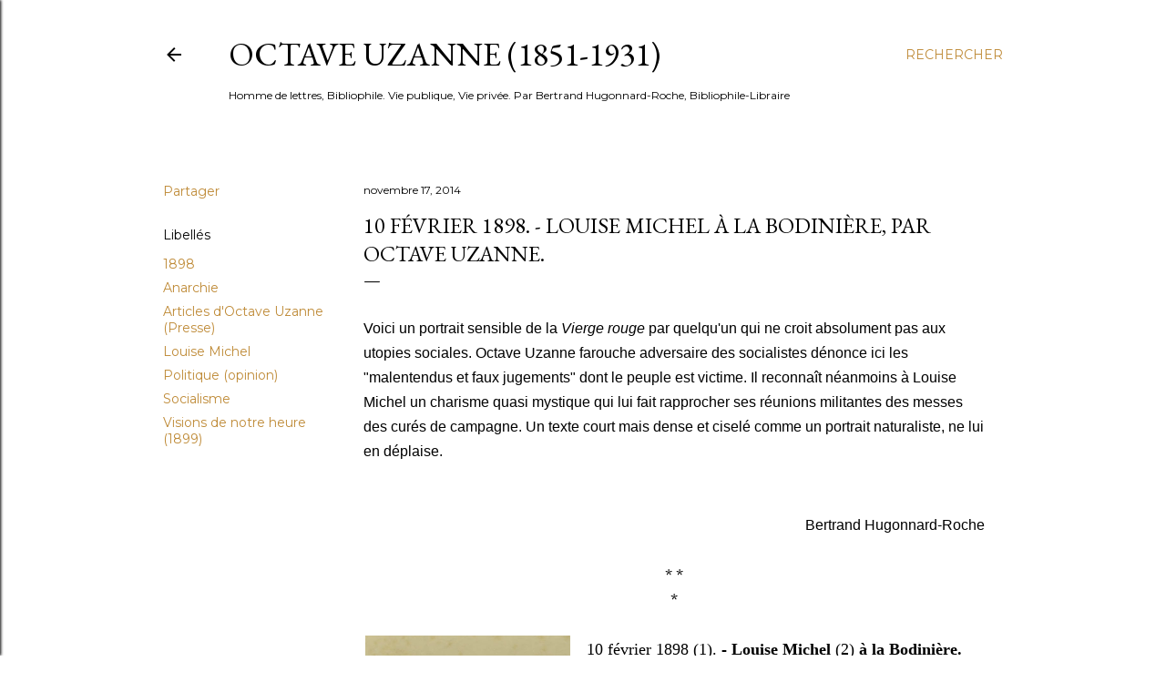

--- FILE ---
content_type: text/html; charset=UTF-8
request_url: http://www.octaveuzanne.com/2014/11/10-fevrier-1898-louise-michel-la.html
body_size: 59141
content:
<!DOCTYPE html>
<html dir='ltr' lang='fr'>
<head>
<meta content='width=device-width, initial-scale=1' name='viewport'/>
<title>10 février 1898. - Louise Michel à la Bodinière, par Octave Uzanne.</title>
<meta content='text/html; charset=UTF-8' http-equiv='Content-Type'/>
<!-- Chrome, Firefox OS and Opera -->
<meta content='#ffffff' name='theme-color'/>
<!-- Windows Phone -->
<meta content='#ffffff' name='msapplication-navbutton-color'/>
<meta content='blogger' name='generator'/>
<link href='http://www.octaveuzanne.com/favicon.ico' rel='icon' type='image/x-icon'/>
<link href='http://www.octaveuzanne.com/2014/11/10-fevrier-1898-louise-michel-la.html' rel='canonical'/>
<link rel="alternate" type="application/atom+xml" title="Octave Uzanne (1851-1931) - Atom" href="http://www.octaveuzanne.com/feeds/posts/default" />
<link rel="alternate" type="application/rss+xml" title="Octave Uzanne (1851-1931) - RSS" href="http://www.octaveuzanne.com/feeds/posts/default?alt=rss" />
<link rel="service.post" type="application/atom+xml" title="Octave Uzanne (1851-1931) - Atom" href="https://www.blogger.com/feeds/46308471324060249/posts/default" />

<link rel="alternate" type="application/atom+xml" title="Octave Uzanne (1851-1931) - Atom" href="http://www.octaveuzanne.com/feeds/3750313564408546518/comments/default" />
<!--Can't find substitution for tag [blog.ieCssRetrofitLinks]-->
<link href='https://blogger.googleusercontent.com/img/b/R29vZ2xl/AVvXsEjjHvGb27139ZBAEou_TD-OSBzPj5-7BNzzHHioNj0MVUjjSChao0vBNf8pdlKEdTXRXsXausa44EEDw4G9GLTvqq0jFYs7w7HgMHzuf1ELLoKAaa723IAw2Y4_sYnL7MUyNePNxxfF0g/s1600/Louise_Michel_Vallotton.jpg' rel='image_src'/>
<meta content='http://www.octaveuzanne.com/2014/11/10-fevrier-1898-louise-michel-la.html' property='og:url'/>
<meta content='10 février 1898. - Louise Michel à la Bodinière, par Octave Uzanne.' property='og:title'/>
<meta content='Bibliophilie XIXe siècle Octave Uzanne Huysmans Gourmont Peladan Rops Lorrain Reliure Reliure d&#39;Art' property='og:description'/>
<meta content='https://blogger.googleusercontent.com/img/b/R29vZ2xl/AVvXsEjjHvGb27139ZBAEou_TD-OSBzPj5-7BNzzHHioNj0MVUjjSChao0vBNf8pdlKEdTXRXsXausa44EEDw4G9GLTvqq0jFYs7w7HgMHzuf1ELLoKAaa723IAw2Y4_sYnL7MUyNePNxxfF0g/w1200-h630-p-k-no-nu/Louise_Michel_Vallotton.jpg' property='og:image'/>
<style type='text/css'>@font-face{font-family:'EB Garamond';font-style:normal;font-weight:400;font-display:swap;src:url(//fonts.gstatic.com/s/ebgaramond/v32/SlGDmQSNjdsmc35JDF1K5E55YMjF_7DPuGi-6_RkCY9_WamXgHlIbvw.woff2)format('woff2');unicode-range:U+0460-052F,U+1C80-1C8A,U+20B4,U+2DE0-2DFF,U+A640-A69F,U+FE2E-FE2F;}@font-face{font-family:'EB Garamond';font-style:normal;font-weight:400;font-display:swap;src:url(//fonts.gstatic.com/s/ebgaramond/v32/SlGDmQSNjdsmc35JDF1K5E55YMjF_7DPuGi-6_RkAI9_WamXgHlIbvw.woff2)format('woff2');unicode-range:U+0301,U+0400-045F,U+0490-0491,U+04B0-04B1,U+2116;}@font-face{font-family:'EB Garamond';font-style:normal;font-weight:400;font-display:swap;src:url(//fonts.gstatic.com/s/ebgaramond/v32/SlGDmQSNjdsmc35JDF1K5E55YMjF_7DPuGi-6_RkCI9_WamXgHlIbvw.woff2)format('woff2');unicode-range:U+1F00-1FFF;}@font-face{font-family:'EB Garamond';font-style:normal;font-weight:400;font-display:swap;src:url(//fonts.gstatic.com/s/ebgaramond/v32/SlGDmQSNjdsmc35JDF1K5E55YMjF_7DPuGi-6_RkB49_WamXgHlIbvw.woff2)format('woff2');unicode-range:U+0370-0377,U+037A-037F,U+0384-038A,U+038C,U+038E-03A1,U+03A3-03FF;}@font-face{font-family:'EB Garamond';font-style:normal;font-weight:400;font-display:swap;src:url(//fonts.gstatic.com/s/ebgaramond/v32/SlGDmQSNjdsmc35JDF1K5E55YMjF_7DPuGi-6_RkC49_WamXgHlIbvw.woff2)format('woff2');unicode-range:U+0102-0103,U+0110-0111,U+0128-0129,U+0168-0169,U+01A0-01A1,U+01AF-01B0,U+0300-0301,U+0303-0304,U+0308-0309,U+0323,U+0329,U+1EA0-1EF9,U+20AB;}@font-face{font-family:'EB Garamond';font-style:normal;font-weight:400;font-display:swap;src:url(//fonts.gstatic.com/s/ebgaramond/v32/SlGDmQSNjdsmc35JDF1K5E55YMjF_7DPuGi-6_RkCo9_WamXgHlIbvw.woff2)format('woff2');unicode-range:U+0100-02BA,U+02BD-02C5,U+02C7-02CC,U+02CE-02D7,U+02DD-02FF,U+0304,U+0308,U+0329,U+1D00-1DBF,U+1E00-1E9F,U+1EF2-1EFF,U+2020,U+20A0-20AB,U+20AD-20C0,U+2113,U+2C60-2C7F,U+A720-A7FF;}@font-face{font-family:'EB Garamond';font-style:normal;font-weight:400;font-display:swap;src:url(//fonts.gstatic.com/s/ebgaramond/v32/SlGDmQSNjdsmc35JDF1K5E55YMjF_7DPuGi-6_RkBI9_WamXgHlI.woff2)format('woff2');unicode-range:U+0000-00FF,U+0131,U+0152-0153,U+02BB-02BC,U+02C6,U+02DA,U+02DC,U+0304,U+0308,U+0329,U+2000-206F,U+20AC,U+2122,U+2191,U+2193,U+2212,U+2215,U+FEFF,U+FFFD;}@font-face{font-family:'Lora';font-style:normal;font-weight:400;font-display:swap;src:url(//fonts.gstatic.com/s/lora/v37/0QI6MX1D_JOuGQbT0gvTJPa787weuxJMkq18ndeYxZ2JTg.woff2)format('woff2');unicode-range:U+0460-052F,U+1C80-1C8A,U+20B4,U+2DE0-2DFF,U+A640-A69F,U+FE2E-FE2F;}@font-face{font-family:'Lora';font-style:normal;font-weight:400;font-display:swap;src:url(//fonts.gstatic.com/s/lora/v37/0QI6MX1D_JOuGQbT0gvTJPa787weuxJFkq18ndeYxZ2JTg.woff2)format('woff2');unicode-range:U+0301,U+0400-045F,U+0490-0491,U+04B0-04B1,U+2116;}@font-face{font-family:'Lora';font-style:normal;font-weight:400;font-display:swap;src:url(//fonts.gstatic.com/s/lora/v37/0QI6MX1D_JOuGQbT0gvTJPa787weuxI9kq18ndeYxZ2JTg.woff2)format('woff2');unicode-range:U+0302-0303,U+0305,U+0307-0308,U+0310,U+0312,U+0315,U+031A,U+0326-0327,U+032C,U+032F-0330,U+0332-0333,U+0338,U+033A,U+0346,U+034D,U+0391-03A1,U+03A3-03A9,U+03B1-03C9,U+03D1,U+03D5-03D6,U+03F0-03F1,U+03F4-03F5,U+2016-2017,U+2034-2038,U+203C,U+2040,U+2043,U+2047,U+2050,U+2057,U+205F,U+2070-2071,U+2074-208E,U+2090-209C,U+20D0-20DC,U+20E1,U+20E5-20EF,U+2100-2112,U+2114-2115,U+2117-2121,U+2123-214F,U+2190,U+2192,U+2194-21AE,U+21B0-21E5,U+21F1-21F2,U+21F4-2211,U+2213-2214,U+2216-22FF,U+2308-230B,U+2310,U+2319,U+231C-2321,U+2336-237A,U+237C,U+2395,U+239B-23B7,U+23D0,U+23DC-23E1,U+2474-2475,U+25AF,U+25B3,U+25B7,U+25BD,U+25C1,U+25CA,U+25CC,U+25FB,U+266D-266F,U+27C0-27FF,U+2900-2AFF,U+2B0E-2B11,U+2B30-2B4C,U+2BFE,U+3030,U+FF5B,U+FF5D,U+1D400-1D7FF,U+1EE00-1EEFF;}@font-face{font-family:'Lora';font-style:normal;font-weight:400;font-display:swap;src:url(//fonts.gstatic.com/s/lora/v37/0QI6MX1D_JOuGQbT0gvTJPa787weuxIvkq18ndeYxZ2JTg.woff2)format('woff2');unicode-range:U+0001-000C,U+000E-001F,U+007F-009F,U+20DD-20E0,U+20E2-20E4,U+2150-218F,U+2190,U+2192,U+2194-2199,U+21AF,U+21E6-21F0,U+21F3,U+2218-2219,U+2299,U+22C4-22C6,U+2300-243F,U+2440-244A,U+2460-24FF,U+25A0-27BF,U+2800-28FF,U+2921-2922,U+2981,U+29BF,U+29EB,U+2B00-2BFF,U+4DC0-4DFF,U+FFF9-FFFB,U+10140-1018E,U+10190-1019C,U+101A0,U+101D0-101FD,U+102E0-102FB,U+10E60-10E7E,U+1D2C0-1D2D3,U+1D2E0-1D37F,U+1F000-1F0FF,U+1F100-1F1AD,U+1F1E6-1F1FF,U+1F30D-1F30F,U+1F315,U+1F31C,U+1F31E,U+1F320-1F32C,U+1F336,U+1F378,U+1F37D,U+1F382,U+1F393-1F39F,U+1F3A7-1F3A8,U+1F3AC-1F3AF,U+1F3C2,U+1F3C4-1F3C6,U+1F3CA-1F3CE,U+1F3D4-1F3E0,U+1F3ED,U+1F3F1-1F3F3,U+1F3F5-1F3F7,U+1F408,U+1F415,U+1F41F,U+1F426,U+1F43F,U+1F441-1F442,U+1F444,U+1F446-1F449,U+1F44C-1F44E,U+1F453,U+1F46A,U+1F47D,U+1F4A3,U+1F4B0,U+1F4B3,U+1F4B9,U+1F4BB,U+1F4BF,U+1F4C8-1F4CB,U+1F4D6,U+1F4DA,U+1F4DF,U+1F4E3-1F4E6,U+1F4EA-1F4ED,U+1F4F7,U+1F4F9-1F4FB,U+1F4FD-1F4FE,U+1F503,U+1F507-1F50B,U+1F50D,U+1F512-1F513,U+1F53E-1F54A,U+1F54F-1F5FA,U+1F610,U+1F650-1F67F,U+1F687,U+1F68D,U+1F691,U+1F694,U+1F698,U+1F6AD,U+1F6B2,U+1F6B9-1F6BA,U+1F6BC,U+1F6C6-1F6CF,U+1F6D3-1F6D7,U+1F6E0-1F6EA,U+1F6F0-1F6F3,U+1F6F7-1F6FC,U+1F700-1F7FF,U+1F800-1F80B,U+1F810-1F847,U+1F850-1F859,U+1F860-1F887,U+1F890-1F8AD,U+1F8B0-1F8BB,U+1F8C0-1F8C1,U+1F900-1F90B,U+1F93B,U+1F946,U+1F984,U+1F996,U+1F9E9,U+1FA00-1FA6F,U+1FA70-1FA7C,U+1FA80-1FA89,U+1FA8F-1FAC6,U+1FACE-1FADC,U+1FADF-1FAE9,U+1FAF0-1FAF8,U+1FB00-1FBFF;}@font-face{font-family:'Lora';font-style:normal;font-weight:400;font-display:swap;src:url(//fonts.gstatic.com/s/lora/v37/0QI6MX1D_JOuGQbT0gvTJPa787weuxJOkq18ndeYxZ2JTg.woff2)format('woff2');unicode-range:U+0102-0103,U+0110-0111,U+0128-0129,U+0168-0169,U+01A0-01A1,U+01AF-01B0,U+0300-0301,U+0303-0304,U+0308-0309,U+0323,U+0329,U+1EA0-1EF9,U+20AB;}@font-face{font-family:'Lora';font-style:normal;font-weight:400;font-display:swap;src:url(//fonts.gstatic.com/s/lora/v37/0QI6MX1D_JOuGQbT0gvTJPa787weuxJPkq18ndeYxZ2JTg.woff2)format('woff2');unicode-range:U+0100-02BA,U+02BD-02C5,U+02C7-02CC,U+02CE-02D7,U+02DD-02FF,U+0304,U+0308,U+0329,U+1D00-1DBF,U+1E00-1E9F,U+1EF2-1EFF,U+2020,U+20A0-20AB,U+20AD-20C0,U+2113,U+2C60-2C7F,U+A720-A7FF;}@font-face{font-family:'Lora';font-style:normal;font-weight:400;font-display:swap;src:url(//fonts.gstatic.com/s/lora/v37/0QI6MX1D_JOuGQbT0gvTJPa787weuxJBkq18ndeYxZ0.woff2)format('woff2');unicode-range:U+0000-00FF,U+0131,U+0152-0153,U+02BB-02BC,U+02C6,U+02DA,U+02DC,U+0304,U+0308,U+0329,U+2000-206F,U+20AC,U+2122,U+2191,U+2193,U+2212,U+2215,U+FEFF,U+FFFD;}@font-face{font-family:'Montserrat';font-style:normal;font-weight:400;font-display:swap;src:url(//fonts.gstatic.com/s/montserrat/v31/JTUSjIg1_i6t8kCHKm459WRhyyTh89ZNpQ.woff2)format('woff2');unicode-range:U+0460-052F,U+1C80-1C8A,U+20B4,U+2DE0-2DFF,U+A640-A69F,U+FE2E-FE2F;}@font-face{font-family:'Montserrat';font-style:normal;font-weight:400;font-display:swap;src:url(//fonts.gstatic.com/s/montserrat/v31/JTUSjIg1_i6t8kCHKm459W1hyyTh89ZNpQ.woff2)format('woff2');unicode-range:U+0301,U+0400-045F,U+0490-0491,U+04B0-04B1,U+2116;}@font-face{font-family:'Montserrat';font-style:normal;font-weight:400;font-display:swap;src:url(//fonts.gstatic.com/s/montserrat/v31/JTUSjIg1_i6t8kCHKm459WZhyyTh89ZNpQ.woff2)format('woff2');unicode-range:U+0102-0103,U+0110-0111,U+0128-0129,U+0168-0169,U+01A0-01A1,U+01AF-01B0,U+0300-0301,U+0303-0304,U+0308-0309,U+0323,U+0329,U+1EA0-1EF9,U+20AB;}@font-face{font-family:'Montserrat';font-style:normal;font-weight:400;font-display:swap;src:url(//fonts.gstatic.com/s/montserrat/v31/JTUSjIg1_i6t8kCHKm459WdhyyTh89ZNpQ.woff2)format('woff2');unicode-range:U+0100-02BA,U+02BD-02C5,U+02C7-02CC,U+02CE-02D7,U+02DD-02FF,U+0304,U+0308,U+0329,U+1D00-1DBF,U+1E00-1E9F,U+1EF2-1EFF,U+2020,U+20A0-20AB,U+20AD-20C0,U+2113,U+2C60-2C7F,U+A720-A7FF;}@font-face{font-family:'Montserrat';font-style:normal;font-weight:400;font-display:swap;src:url(//fonts.gstatic.com/s/montserrat/v31/JTUSjIg1_i6t8kCHKm459WlhyyTh89Y.woff2)format('woff2');unicode-range:U+0000-00FF,U+0131,U+0152-0153,U+02BB-02BC,U+02C6,U+02DA,U+02DC,U+0304,U+0308,U+0329,U+2000-206F,U+20AC,U+2122,U+2191,U+2193,U+2212,U+2215,U+FEFF,U+FFFD;}@font-face{font-family:'Montserrat';font-style:normal;font-weight:700;font-display:swap;src:url(//fonts.gstatic.com/s/montserrat/v31/JTUSjIg1_i6t8kCHKm459WRhyyTh89ZNpQ.woff2)format('woff2');unicode-range:U+0460-052F,U+1C80-1C8A,U+20B4,U+2DE0-2DFF,U+A640-A69F,U+FE2E-FE2F;}@font-face{font-family:'Montserrat';font-style:normal;font-weight:700;font-display:swap;src:url(//fonts.gstatic.com/s/montserrat/v31/JTUSjIg1_i6t8kCHKm459W1hyyTh89ZNpQ.woff2)format('woff2');unicode-range:U+0301,U+0400-045F,U+0490-0491,U+04B0-04B1,U+2116;}@font-face{font-family:'Montserrat';font-style:normal;font-weight:700;font-display:swap;src:url(//fonts.gstatic.com/s/montserrat/v31/JTUSjIg1_i6t8kCHKm459WZhyyTh89ZNpQ.woff2)format('woff2');unicode-range:U+0102-0103,U+0110-0111,U+0128-0129,U+0168-0169,U+01A0-01A1,U+01AF-01B0,U+0300-0301,U+0303-0304,U+0308-0309,U+0323,U+0329,U+1EA0-1EF9,U+20AB;}@font-face{font-family:'Montserrat';font-style:normal;font-weight:700;font-display:swap;src:url(//fonts.gstatic.com/s/montserrat/v31/JTUSjIg1_i6t8kCHKm459WdhyyTh89ZNpQ.woff2)format('woff2');unicode-range:U+0100-02BA,U+02BD-02C5,U+02C7-02CC,U+02CE-02D7,U+02DD-02FF,U+0304,U+0308,U+0329,U+1D00-1DBF,U+1E00-1E9F,U+1EF2-1EFF,U+2020,U+20A0-20AB,U+20AD-20C0,U+2113,U+2C60-2C7F,U+A720-A7FF;}@font-face{font-family:'Montserrat';font-style:normal;font-weight:700;font-display:swap;src:url(//fonts.gstatic.com/s/montserrat/v31/JTUSjIg1_i6t8kCHKm459WlhyyTh89Y.woff2)format('woff2');unicode-range:U+0000-00FF,U+0131,U+0152-0153,U+02BB-02BC,U+02C6,U+02DA,U+02DC,U+0304,U+0308,U+0329,U+2000-206F,U+20AC,U+2122,U+2191,U+2193,U+2212,U+2215,U+FEFF,U+FFFD;}</style>
<style id='page-skin-1' type='text/css'><!--
/*! normalize.css v3.0.1 | MIT License | git.io/normalize */html{font-family:sans-serif;-ms-text-size-adjust:100%;-webkit-text-size-adjust:100%}body{margin:0}article,aside,details,figcaption,figure,footer,header,hgroup,main,nav,section,summary{display:block}audio,canvas,progress,video{display:inline-block;vertical-align:baseline}audio:not([controls]){display:none;height:0}[hidden],template{display:none}a{background:transparent}a:active,a:hover{outline:0}abbr[title]{border-bottom:1px dotted}b,strong{font-weight:bold}dfn{font-style:italic}h1{font-size:2em;margin:.67em 0}mark{background:#ff0;color:#000}small{font-size:80%}sub,sup{font-size:75%;line-height:0;position:relative;vertical-align:baseline}sup{top:-0.5em}sub{bottom:-0.25em}img{border:0}svg:not(:root){overflow:hidden}figure{margin:1em 40px}hr{-moz-box-sizing:content-box;box-sizing:content-box;height:0}pre{overflow:auto}code,kbd,pre,samp{font-family:monospace,monospace;font-size:1em}button,input,optgroup,select,textarea{color:inherit;font:inherit;margin:0}button{overflow:visible}button,select{text-transform:none}button,html input[type="button"],input[type="reset"],input[type="submit"]{-webkit-appearance:button;cursor:pointer}button[disabled],html input[disabled]{cursor:default}button::-moz-focus-inner,input::-moz-focus-inner{border:0;padding:0}input{line-height:normal}input[type="checkbox"],input[type="radio"]{box-sizing:border-box;padding:0}input[type="number"]::-webkit-inner-spin-button,input[type="number"]::-webkit-outer-spin-button{height:auto}input[type="search"]{-webkit-appearance:textfield;-moz-box-sizing:content-box;-webkit-box-sizing:content-box;box-sizing:content-box}input[type="search"]::-webkit-search-cancel-button,input[type="search"]::-webkit-search-decoration{-webkit-appearance:none}fieldset{border:1px solid #c0c0c0;margin:0 2px;padding:.35em .625em .75em}legend{border:0;padding:0}textarea{overflow:auto}optgroup{font-weight:bold}table{border-collapse:collapse;border-spacing:0}td,th{padding:0}
/*!************************************************
* Blogger Template Style
* Name: Soho
**************************************************/
body{
overflow-wrap:break-word;
word-break:break-word;
word-wrap:break-word
}
.hidden{
display:none
}
.invisible{
visibility:hidden
}
.container::after,.float-container::after{
clear:both;
content:"";
display:table
}
.clearboth{
clear:both
}
#comments .comment .comment-actions,.subscribe-popup .FollowByEmail .follow-by-email-submit{
background:0 0;
border:0;
box-shadow:none;
color:#bf8b38;
cursor:pointer;
font-size:14px;
font-weight:700;
outline:0;
text-decoration:none;
text-transform:uppercase;
width:auto
}
.dim-overlay{
background-color:rgba(0,0,0,.54);
height:100vh;
left:0;
position:fixed;
top:0;
width:100%
}
#sharing-dim-overlay{
background-color:transparent
}
input::-ms-clear{
display:none
}
.blogger-logo,.svg-icon-24.blogger-logo{
fill:#ff9800;
opacity:1
}
.loading-spinner-large{
-webkit-animation:mspin-rotate 1.568s infinite linear;
animation:mspin-rotate 1.568s infinite linear;
height:48px;
overflow:hidden;
position:absolute;
width:48px;
z-index:200
}
.loading-spinner-large>div{
-webkit-animation:mspin-revrot 5332ms infinite steps(4);
animation:mspin-revrot 5332ms infinite steps(4)
}
.loading-spinner-large>div>div{
-webkit-animation:mspin-singlecolor-large-film 1333ms infinite steps(81);
animation:mspin-singlecolor-large-film 1333ms infinite steps(81);
background-size:100%;
height:48px;
width:3888px
}
.mspin-black-large>div>div,.mspin-grey_54-large>div>div{
background-image:url(https://www.blogblog.com/indie/mspin_black_large.svg)
}
.mspin-white-large>div>div{
background-image:url(https://www.blogblog.com/indie/mspin_white_large.svg)
}
.mspin-grey_54-large{
opacity:.54
}
@-webkit-keyframes mspin-singlecolor-large-film{
from{
-webkit-transform:translateX(0);
transform:translateX(0)
}
to{
-webkit-transform:translateX(-3888px);
transform:translateX(-3888px)
}
}
@keyframes mspin-singlecolor-large-film{
from{
-webkit-transform:translateX(0);
transform:translateX(0)
}
to{
-webkit-transform:translateX(-3888px);
transform:translateX(-3888px)
}
}
@-webkit-keyframes mspin-rotate{
from{
-webkit-transform:rotate(0);
transform:rotate(0)
}
to{
-webkit-transform:rotate(360deg);
transform:rotate(360deg)
}
}
@keyframes mspin-rotate{
from{
-webkit-transform:rotate(0);
transform:rotate(0)
}
to{
-webkit-transform:rotate(360deg);
transform:rotate(360deg)
}
}
@-webkit-keyframes mspin-revrot{
from{
-webkit-transform:rotate(0);
transform:rotate(0)
}
to{
-webkit-transform:rotate(-360deg);
transform:rotate(-360deg)
}
}
@keyframes mspin-revrot{
from{
-webkit-transform:rotate(0);
transform:rotate(0)
}
to{
-webkit-transform:rotate(-360deg);
transform:rotate(-360deg)
}
}
.skip-navigation{
background-color:#fff;
box-sizing:border-box;
color:#000;
display:block;
height:0;
left:0;
line-height:50px;
overflow:hidden;
padding-top:0;
position:fixed;
text-align:center;
top:0;
-webkit-transition:box-shadow .3s,height .3s,padding-top .3s;
transition:box-shadow .3s,height .3s,padding-top .3s;
width:100%;
z-index:900
}
.skip-navigation:focus{
box-shadow:0 4px 5px 0 rgba(0,0,0,.14),0 1px 10px 0 rgba(0,0,0,.12),0 2px 4px -1px rgba(0,0,0,.2);
height:50px
}
#main{
outline:0
}
.main-heading{
position:absolute;
clip:rect(1px,1px,1px,1px);
padding:0;
border:0;
height:1px;
width:1px;
overflow:hidden
}
.Attribution{
margin-top:1em;
text-align:center
}
.Attribution .blogger img,.Attribution .blogger svg{
vertical-align:bottom
}
.Attribution .blogger img{
margin-right:.5em
}
.Attribution div{
line-height:24px;
margin-top:.5em
}
.Attribution .copyright,.Attribution .image-attribution{
font-size:.7em;
margin-top:1.5em
}
.BLOG_mobile_video_class{
display:none
}
.bg-photo{
background-attachment:scroll!important
}
body .CSS_LIGHTBOX{
z-index:900
}
.extendable .show-less,.extendable .show-more{
border-color:#bf8b38;
color:#bf8b38;
margin-top:8px
}
.extendable .show-less.hidden,.extendable .show-more.hidden{
display:none
}
.inline-ad{
display:none;
max-width:100%;
overflow:hidden
}
.adsbygoogle{
display:block
}
#cookieChoiceInfo{
bottom:0;
top:auto
}
iframe.b-hbp-video{
border:0
}
.post-body img{
max-width:100%
}
.post-body iframe{
max-width:100%
}
.post-body a[imageanchor="1"]{
display:inline-block
}
.byline{
margin-right:1em
}
.byline:last-child{
margin-right:0
}
.link-copied-dialog{
max-width:520px;
outline:0
}
.link-copied-dialog .modal-dialog-buttons{
margin-top:8px
}
.link-copied-dialog .goog-buttonset-default{
background:0 0;
border:0
}
.link-copied-dialog .goog-buttonset-default:focus{
outline:0
}
.paging-control-container{
margin-bottom:16px
}
.paging-control-container .paging-control{
display:inline-block
}
.paging-control-container .comment-range-text::after,.paging-control-container .paging-control{
color:#bf8b38
}
.paging-control-container .comment-range-text,.paging-control-container .paging-control{
margin-right:8px
}
.paging-control-container .comment-range-text::after,.paging-control-container .paging-control::after{
content:"\b7";
cursor:default;
padding-left:8px;
pointer-events:none
}
.paging-control-container .comment-range-text:last-child::after,.paging-control-container .paging-control:last-child::after{
content:none
}
.byline.reactions iframe{
height:20px
}
.b-notification{
color:#000;
background-color:#fff;
border-bottom:solid 1px #000;
box-sizing:border-box;
padding:16px 32px;
text-align:center
}
.b-notification.visible{
-webkit-transition:margin-top .3s cubic-bezier(.4,0,.2,1);
transition:margin-top .3s cubic-bezier(.4,0,.2,1)
}
.b-notification.invisible{
position:absolute
}
.b-notification-close{
position:absolute;
right:8px;
top:8px
}
.no-posts-message{
line-height:40px;
text-align:center
}
@media screen and (max-width:1162px){
body.item-view .post-body a[imageanchor="1"][style*="float: left;"],body.item-view .post-body a[imageanchor="1"][style*="float: right;"]{
float:none!important;
clear:none!important
}
body.item-view .post-body a[imageanchor="1"] img{
display:block;
height:auto;
margin:0 auto
}
body.item-view .post-body>.separator:first-child>a[imageanchor="1"]:first-child{
margin-top:20px
}
.post-body a[imageanchor]{
display:block
}
body.item-view .post-body a[imageanchor="1"]{
margin-left:0!important;
margin-right:0!important
}
body.item-view .post-body a[imageanchor="1"]+a[imageanchor="1"]{
margin-top:16px
}
}
.item-control{
display:none
}
#comments{
border-top:1px dashed rgba(0,0,0,.54);
margin-top:20px;
padding:20px
}
#comments .comment-thread ol{
margin:0;
padding-left:0;
padding-left:0
}
#comments .comment .comment-replybox-single,#comments .comment-thread .comment-replies{
margin-left:60px
}
#comments .comment-thread .thread-count{
display:none
}
#comments .comment{
list-style-type:none;
padding:0 0 30px;
position:relative
}
#comments .comment .comment{
padding-bottom:8px
}
.comment .avatar-image-container{
position:absolute
}
.comment .avatar-image-container img{
border-radius:50%
}
.avatar-image-container svg,.comment .avatar-image-container .avatar-icon{
border-radius:50%;
border:solid 1px #000000;
box-sizing:border-box;
fill:#000000;
height:35px;
margin:0;
padding:7px;
width:35px
}
.comment .comment-block{
margin-top:10px;
margin-left:60px;
padding-bottom:0
}
#comments .comment-author-header-wrapper{
margin-left:40px
}
#comments .comment .thread-expanded .comment-block{
padding-bottom:20px
}
#comments .comment .comment-header .user,#comments .comment .comment-header .user a{
color:#000000;
font-style:normal;
font-weight:700
}
#comments .comment .comment-actions{
bottom:0;
margin-bottom:15px;
position:absolute
}
#comments .comment .comment-actions>*{
margin-right:8px
}
#comments .comment .comment-header .datetime{
bottom:0;
color:#000000;
display:inline-block;
font-size:13px;
font-style:italic;
margin-left:8px
}
#comments .comment .comment-footer .comment-timestamp a,#comments .comment .comment-header .datetime a{
color:#000000
}
#comments .comment .comment-content,.comment .comment-body{
margin-top:12px;
word-break:break-word
}
.comment-body{
margin-bottom:12px
}
#comments.embed[data-num-comments="0"]{
border:0;
margin-top:0;
padding-top:0
}
#comments.embed[data-num-comments="0"] #comment-post-message,#comments.embed[data-num-comments="0"] div.comment-form>p,#comments.embed[data-num-comments="0"] p.comment-footer{
display:none
}
#comment-editor-src{
display:none
}
.comments .comments-content .loadmore.loaded{
max-height:0;
opacity:0;
overflow:hidden
}
.extendable .remaining-items{
height:0;
overflow:hidden;
-webkit-transition:height .3s cubic-bezier(.4,0,.2,1);
transition:height .3s cubic-bezier(.4,0,.2,1)
}
.extendable .remaining-items.expanded{
height:auto
}
.svg-icon-24,.svg-icon-24-button{
cursor:pointer;
height:24px;
width:24px;
min-width:24px
}
.touch-icon{
margin:-12px;
padding:12px
}
.touch-icon:active,.touch-icon:focus{
background-color:rgba(153,153,153,.4);
border-radius:50%
}
svg:not(:root).touch-icon{
overflow:visible
}
html[dir=rtl] .rtl-reversible-icon{
-webkit-transform:scaleX(-1);
-ms-transform:scaleX(-1);
transform:scaleX(-1)
}
.svg-icon-24-button,.touch-icon-button{
background:0 0;
border:0;
margin:0;
outline:0;
padding:0
}
.touch-icon-button .touch-icon:active,.touch-icon-button .touch-icon:focus{
background-color:transparent
}
.touch-icon-button:active .touch-icon,.touch-icon-button:focus .touch-icon{
background-color:rgba(153,153,153,.4);
border-radius:50%
}
.Profile .default-avatar-wrapper .avatar-icon{
border-radius:50%;
border:solid 1px #000000;
box-sizing:border-box;
fill:#000000;
margin:0
}
.Profile .individual .default-avatar-wrapper .avatar-icon{
padding:25px
}
.Profile .individual .avatar-icon,.Profile .individual .profile-img{
height:120px;
width:120px
}
.Profile .team .default-avatar-wrapper .avatar-icon{
padding:8px
}
.Profile .team .avatar-icon,.Profile .team .default-avatar-wrapper,.Profile .team .profile-img{
height:40px;
width:40px
}
.snippet-container{
margin:0;
position:relative;
overflow:hidden
}
.snippet-fade{
bottom:0;
box-sizing:border-box;
position:absolute;
width:96px
}
.snippet-fade{
right:0
}
.snippet-fade:after{
content:"\2026"
}
.snippet-fade:after{
float:right
}
.centered-top-container.sticky{
left:0;
position:fixed;
right:0;
top:0;
width:auto;
z-index:50;
-webkit-transition-property:opacity,-webkit-transform;
transition-property:opacity,-webkit-transform;
transition-property:transform,opacity;
transition-property:transform,opacity,-webkit-transform;
-webkit-transition-duration:.2s;
transition-duration:.2s;
-webkit-transition-timing-function:cubic-bezier(.4,0,.2,1);
transition-timing-function:cubic-bezier(.4,0,.2,1)
}
.centered-top-placeholder{
display:none
}
.collapsed-header .centered-top-placeholder{
display:block
}
.centered-top-container .Header .replaced h1,.centered-top-placeholder .Header .replaced h1{
display:none
}
.centered-top-container.sticky .Header .replaced h1{
display:block
}
.centered-top-container.sticky .Header .header-widget{
background:0 0
}
.centered-top-container.sticky .Header .header-image-wrapper{
display:none
}
.centered-top-container img,.centered-top-placeholder img{
max-width:100%
}
.collapsible{
-webkit-transition:height .3s cubic-bezier(.4,0,.2,1);
transition:height .3s cubic-bezier(.4,0,.2,1)
}
.collapsible,.collapsible>summary{
display:block;
overflow:hidden
}
.collapsible>:not(summary){
display:none
}
.collapsible[open]>:not(summary){
display:block
}
.collapsible:focus,.collapsible>summary:focus{
outline:0
}
.collapsible>summary{
cursor:pointer;
display:block;
padding:0
}
.collapsible:focus>summary,.collapsible>summary:focus{
background-color:transparent
}
.collapsible>summary::-webkit-details-marker{
display:none
}
.collapsible-title{
-webkit-box-align:center;
-webkit-align-items:center;
-ms-flex-align:center;
align-items:center;
display:-webkit-box;
display:-webkit-flex;
display:-ms-flexbox;
display:flex
}
.collapsible-title .title{
-webkit-box-flex:1;
-webkit-flex:1 1 auto;
-ms-flex:1 1 auto;
flex:1 1 auto;
-webkit-box-ordinal-group:1;
-webkit-order:0;
-ms-flex-order:0;
order:0;
overflow:hidden;
text-overflow:ellipsis;
white-space:nowrap
}
.collapsible-title .chevron-down,.collapsible[open] .collapsible-title .chevron-up{
display:block
}
.collapsible-title .chevron-up,.collapsible[open] .collapsible-title .chevron-down{
display:none
}
.flat-button{
cursor:pointer;
display:inline-block;
font-weight:700;
text-transform:uppercase;
border-radius:2px;
padding:8px;
margin:-8px
}
.flat-icon-button{
background:0 0;
border:0;
margin:0;
outline:0;
padding:0;
margin:-12px;
padding:12px;
cursor:pointer;
box-sizing:content-box;
display:inline-block;
line-height:0
}
.flat-icon-button,.flat-icon-button .splash-wrapper{
border-radius:50%
}
.flat-icon-button .splash.animate{
-webkit-animation-duration:.3s;
animation-duration:.3s
}
.overflowable-container{
max-height:28px;
overflow:hidden;
position:relative
}
.overflow-button{
cursor:pointer
}
#overflowable-dim-overlay{
background:0 0
}
.overflow-popup{
box-shadow:0 2px 2px 0 rgba(0,0,0,.14),0 3px 1px -2px rgba(0,0,0,.2),0 1px 5px 0 rgba(0,0,0,.12);
background-color:#ffffff;
left:0;
max-width:calc(100% - 32px);
position:absolute;
top:0;
visibility:hidden;
z-index:101
}
.overflow-popup ul{
list-style:none
}
.overflow-popup .tabs li,.overflow-popup li{
display:block;
height:auto
}
.overflow-popup .tabs li{
padding-left:0;
padding-right:0
}
.overflow-button.hidden,.overflow-popup .tabs li.hidden,.overflow-popup li.hidden{
display:none
}
.search{
display:-webkit-box;
display:-webkit-flex;
display:-ms-flexbox;
display:flex;
line-height:24px;
width:24px
}
.search.focused{
width:100%
}
.search.focused .section{
width:100%
}
.search form{
z-index:101
}
.search h3{
display:none
}
.search form{
display:-webkit-box;
display:-webkit-flex;
display:-ms-flexbox;
display:flex;
-webkit-box-flex:1;
-webkit-flex:1 0 0;
-ms-flex:1 0 0px;
flex:1 0 0;
border-bottom:solid 1px transparent;
padding-bottom:8px
}
.search form>*{
display:none
}
.search.focused form>*{
display:block
}
.search .search-input label{
display:none
}
.centered-top-placeholder.cloned .search form{
z-index:30
}
.search.focused form{
border-color:#000000;
position:relative;
width:auto
}
.collapsed-header .centered-top-container .search.focused form{
border-bottom-color:transparent
}
.search-expand{
-webkit-box-flex:0;
-webkit-flex:0 0 auto;
-ms-flex:0 0 auto;
flex:0 0 auto
}
.search-expand-text{
display:none
}
.search-close{
display:inline;
vertical-align:middle
}
.search-input{
-webkit-box-flex:1;
-webkit-flex:1 0 1px;
-ms-flex:1 0 1px;
flex:1 0 1px
}
.search-input input{
background:0 0;
border:0;
box-sizing:border-box;
color:#000000;
display:inline-block;
outline:0;
width:calc(100% - 48px)
}
.search-input input.no-cursor{
color:transparent;
text-shadow:0 0 0 #000000
}
.collapsed-header .centered-top-container .search-action,.collapsed-header .centered-top-container .search-input input{
color:#000000
}
.collapsed-header .centered-top-container .search-input input.no-cursor{
color:transparent;
text-shadow:0 0 0 #000000
}
.collapsed-header .centered-top-container .search-input input.no-cursor:focus,.search-input input.no-cursor:focus{
outline:0
}
.search-focused>*{
visibility:hidden
}
.search-focused .search,.search-focused .search-icon{
visibility:visible
}
.search.focused .search-action{
display:block
}
.search.focused .search-action:disabled{
opacity:.3
}
.widget.Sharing .sharing-button{
display:none
}
.widget.Sharing .sharing-buttons li{
padding:0
}
.widget.Sharing .sharing-buttons li span{
display:none
}
.post-share-buttons{
position:relative
}
.centered-bottom .share-buttons .svg-icon-24,.share-buttons .svg-icon-24{
fill:#000000
}
.sharing-open.touch-icon-button:active .touch-icon,.sharing-open.touch-icon-button:focus .touch-icon{
background-color:transparent
}
.share-buttons{
background-color:#ffffff;
border-radius:2px;
box-shadow:0 2px 2px 0 rgba(0,0,0,.14),0 3px 1px -2px rgba(0,0,0,.2),0 1px 5px 0 rgba(0,0,0,.12);
color:#000000;
list-style:none;
margin:0;
padding:8px 0;
position:absolute;
top:-11px;
min-width:200px;
z-index:101
}
.share-buttons.hidden{
display:none
}
.sharing-button{
background:0 0;
border:0;
margin:0;
outline:0;
padding:0;
cursor:pointer
}
.share-buttons li{
margin:0;
height:48px
}
.share-buttons li:last-child{
margin-bottom:0
}
.share-buttons li .sharing-platform-button{
box-sizing:border-box;
cursor:pointer;
display:block;
height:100%;
margin-bottom:0;
padding:0 16px;
position:relative;
width:100%
}
.share-buttons li .sharing-platform-button:focus,.share-buttons li .sharing-platform-button:hover{
background-color:rgba(128,128,128,.1);
outline:0
}
.share-buttons li svg[class*=" sharing-"],.share-buttons li svg[class^=sharing-]{
position:absolute;
top:10px
}
.share-buttons li span.sharing-platform-button{
position:relative;
top:0
}
.share-buttons li .platform-sharing-text{
display:block;
font-size:16px;
line-height:48px;
white-space:nowrap
}
.share-buttons li .platform-sharing-text{
margin-left:56px
}
.sidebar-container{
background-color:#f7f7f7;
max-width:284px;
overflow-y:auto;
-webkit-transition-property:-webkit-transform;
transition-property:-webkit-transform;
transition-property:transform;
transition-property:transform,-webkit-transform;
-webkit-transition-duration:.3s;
transition-duration:.3s;
-webkit-transition-timing-function:cubic-bezier(0,0,.2,1);
transition-timing-function:cubic-bezier(0,0,.2,1);
width:284px;
z-index:101;
-webkit-overflow-scrolling:touch
}
.sidebar-container .navigation{
line-height:0;
padding:16px
}
.sidebar-container .sidebar-back{
cursor:pointer
}
.sidebar-container .widget{
background:0 0;
margin:0 16px;
padding:16px 0
}
.sidebar-container .widget .title{
color:#000000;
margin:0
}
.sidebar-container .widget ul{
list-style:none;
margin:0;
padding:0
}
.sidebar-container .widget ul ul{
margin-left:1em
}
.sidebar-container .widget li{
font-size:16px;
line-height:normal
}
.sidebar-container .widget+.widget{
border-top:1px dashed #000000
}
.BlogArchive li{
margin:16px 0
}
.BlogArchive li:last-child{
margin-bottom:0
}
.Label li a{
display:inline-block
}
.BlogArchive .post-count,.Label .label-count{
float:right;
margin-left:.25em
}
.BlogArchive .post-count::before,.Label .label-count::before{
content:"("
}
.BlogArchive .post-count::after,.Label .label-count::after{
content:")"
}
.widget.Translate .skiptranslate>div{
display:block!important
}
.widget.Profile .profile-link{
display:-webkit-box;
display:-webkit-flex;
display:-ms-flexbox;
display:flex
}
.widget.Profile .team-member .default-avatar-wrapper,.widget.Profile .team-member .profile-img{
-webkit-box-flex:0;
-webkit-flex:0 0 auto;
-ms-flex:0 0 auto;
flex:0 0 auto;
margin-right:1em
}
.widget.Profile .individual .profile-link{
-webkit-box-orient:vertical;
-webkit-box-direction:normal;
-webkit-flex-direction:column;
-ms-flex-direction:column;
flex-direction:column
}
.widget.Profile .team .profile-link .profile-name{
-webkit-align-self:center;
-ms-flex-item-align:center;
align-self:center;
display:block;
-webkit-box-flex:1;
-webkit-flex:1 1 auto;
-ms-flex:1 1 auto;
flex:1 1 auto
}
.dim-overlay{
background-color:rgba(0,0,0,.54);
z-index:100
}
body.sidebar-visible{
overflow-y:hidden
}
@media screen and (max-width:1439px){
.sidebar-container{
bottom:0;
position:fixed;
top:0;
left:0;
right:auto
}
.sidebar-container.sidebar-invisible{
-webkit-transition-timing-function:cubic-bezier(.4,0,.6,1);
transition-timing-function:cubic-bezier(.4,0,.6,1)
}
html[dir=ltr] .sidebar-container.sidebar-invisible{
-webkit-transform:translateX(-284px);
-ms-transform:translateX(-284px);
transform:translateX(-284px)
}
html[dir=rtl] .sidebar-container.sidebar-invisible{
-webkit-transform:translateX(284px);
-ms-transform:translateX(284px);
transform:translateX(284px)
}
}
@media screen and (min-width:1440px){
.sidebar-container{
position:absolute;
top:0;
left:0;
right:auto
}
.sidebar-container .navigation{
display:none
}
}
.dialog{
box-shadow:0 2px 2px 0 rgba(0,0,0,.14),0 3px 1px -2px rgba(0,0,0,.2),0 1px 5px 0 rgba(0,0,0,.12);
background:#ffffff;
box-sizing:border-box;
color:#000000;
padding:30px;
position:fixed;
text-align:center;
width:calc(100% - 24px);
z-index:101
}
.dialog input[type=email],.dialog input[type=text]{
background-color:transparent;
border:0;
border-bottom:solid 1px rgba(0,0,0,.12);
color:#000000;
display:block;
font-family:EB Garamond, serif;
font-size:16px;
line-height:24px;
margin:auto;
padding-bottom:7px;
outline:0;
text-align:center;
width:100%
}
.dialog input[type=email]::-webkit-input-placeholder,.dialog input[type=text]::-webkit-input-placeholder{
color:#000000
}
.dialog input[type=email]::-moz-placeholder,.dialog input[type=text]::-moz-placeholder{
color:#000000
}
.dialog input[type=email]:-ms-input-placeholder,.dialog input[type=text]:-ms-input-placeholder{
color:#000000
}
.dialog input[type=email]::-ms-input-placeholder,.dialog input[type=text]::-ms-input-placeholder{
color:#000000
}
.dialog input[type=email]::placeholder,.dialog input[type=text]::placeholder{
color:#000000
}
.dialog input[type=email]:focus,.dialog input[type=text]:focus{
border-bottom:solid 2px #bf8b38;
padding-bottom:6px
}
.dialog input.no-cursor{
color:transparent;
text-shadow:0 0 0 #000000
}
.dialog input.no-cursor:focus{
outline:0
}
.dialog input.no-cursor:focus{
outline:0
}
.dialog input[type=submit]{
font-family:EB Garamond, serif
}
.dialog .goog-buttonset-default{
color:#bf8b38
}
.subscribe-popup{
max-width:364px
}
.subscribe-popup h3{
color:#000000;
font-size:1.8em;
margin-top:0
}
.subscribe-popup .FollowByEmail h3{
display:none
}
.subscribe-popup .FollowByEmail .follow-by-email-submit{
color:#bf8b38;
display:inline-block;
margin:0 auto;
margin-top:24px;
width:auto;
white-space:normal
}
.subscribe-popup .FollowByEmail .follow-by-email-submit:disabled{
cursor:default;
opacity:.3
}
@media (max-width:800px){
.blog-name div.widget.Subscribe{
margin-bottom:16px
}
body.item-view .blog-name div.widget.Subscribe{
margin:8px auto 16px auto;
width:100%
}
}
body#layout .bg-photo,body#layout .bg-photo-overlay{
display:none
}
body#layout .page_body{
padding:0;
position:relative;
top:0
}
body#layout .page{
display:inline-block;
left:inherit;
position:relative;
vertical-align:top;
width:540px
}
body#layout .centered{
max-width:954px
}
body#layout .navigation{
display:none
}
body#layout .sidebar-container{
display:inline-block;
width:40%
}
body#layout .hamburger-menu,body#layout .search{
display:none
}
body{
background-color:#ffffff;
color:#000000;
font:normal 400 20px EB Garamond, serif;
height:100%;
margin:0;
min-height:100vh
}
h1,h2,h3,h4,h5,h6{
font-weight:400
}
a{
color:#bf8b38;
text-decoration:none
}
.dim-overlay{
z-index:100
}
body.sidebar-visible .page_body{
overflow-y:scroll
}
.widget .title{
color:#000000;
font:normal 400 12px Montserrat, sans-serif
}
.extendable .show-less,.extendable .show-more{
color:#bf8b38;
font:normal 400 12px Montserrat, sans-serif;
margin:12px -8px 0 -8px;
text-transform:uppercase
}
.footer .widget,.main .widget{
margin:50px 0
}
.main .widget .title{
text-transform:uppercase
}
.inline-ad{
display:block;
margin-top:50px
}
.adsbygoogle{
text-align:center
}
.page_body{
display:-webkit-box;
display:-webkit-flex;
display:-ms-flexbox;
display:flex;
-webkit-box-orient:vertical;
-webkit-box-direction:normal;
-webkit-flex-direction:column;
-ms-flex-direction:column;
flex-direction:column;
min-height:100vh;
position:relative;
z-index:20
}
.page_body>*{
-webkit-box-flex:0;
-webkit-flex:0 0 auto;
-ms-flex:0 0 auto;
flex:0 0 auto
}
.page_body>#footer{
margin-top:auto
}
.centered-bottom,.centered-top{
margin:0 32px;
max-width:100%
}
.centered-top{
padding-bottom:12px;
padding-top:12px
}
.sticky .centered-top{
padding-bottom:0;
padding-top:0
}
.centered-top-container,.centered-top-placeholder{
background:#ffffff
}
.centered-top{
display:-webkit-box;
display:-webkit-flex;
display:-ms-flexbox;
display:flex;
-webkit-flex-wrap:wrap;
-ms-flex-wrap:wrap;
flex-wrap:wrap;
-webkit-box-pack:justify;
-webkit-justify-content:space-between;
-ms-flex-pack:justify;
justify-content:space-between;
position:relative
}
.sticky .centered-top{
-webkit-flex-wrap:nowrap;
-ms-flex-wrap:nowrap;
flex-wrap:nowrap
}
.centered-top-container .svg-icon-24,.centered-top-placeholder .svg-icon-24{
fill:#000000
}
.back-button-container,.hamburger-menu-container{
-webkit-box-flex:0;
-webkit-flex:0 0 auto;
-ms-flex:0 0 auto;
flex:0 0 auto;
height:48px;
-webkit-box-ordinal-group:2;
-webkit-order:1;
-ms-flex-order:1;
order:1
}
.sticky .back-button-container,.sticky .hamburger-menu-container{
-webkit-box-ordinal-group:2;
-webkit-order:1;
-ms-flex-order:1;
order:1
}
.back-button,.hamburger-menu,.search-expand-icon{
cursor:pointer;
margin-top:0
}
.search{
-webkit-box-align:start;
-webkit-align-items:flex-start;
-ms-flex-align:start;
align-items:flex-start;
-webkit-box-flex:0;
-webkit-flex:0 0 auto;
-ms-flex:0 0 auto;
flex:0 0 auto;
height:48px;
margin-left:24px;
-webkit-box-ordinal-group:4;
-webkit-order:3;
-ms-flex-order:3;
order:3
}
.search,.search.focused{
width:auto
}
.search.focused{
position:static
}
.sticky .search{
display:none;
-webkit-box-ordinal-group:5;
-webkit-order:4;
-ms-flex-order:4;
order:4
}
.search .section{
right:0;
margin-top:12px;
position:absolute;
top:12px;
width:0
}
.sticky .search .section{
top:0
}
.search-expand{
background:0 0;
border:0;
margin:0;
outline:0;
padding:0;
color:#bf8b38;
cursor:pointer;
-webkit-box-flex:0;
-webkit-flex:0 0 auto;
-ms-flex:0 0 auto;
flex:0 0 auto;
font:normal 400 12px Montserrat, sans-serif;
text-transform:uppercase;
word-break:normal
}
.search.focused .search-expand{
visibility:hidden
}
.search .dim-overlay{
background:0 0
}
.search.focused .section{
max-width:400px
}
.search.focused form{
border-color:#000000;
height:24px
}
.search.focused .search-input{
display:-webkit-box;
display:-webkit-flex;
display:-ms-flexbox;
display:flex;
-webkit-box-flex:1;
-webkit-flex:1 1 auto;
-ms-flex:1 1 auto;
flex:1 1 auto
}
.search-input input{
-webkit-box-flex:1;
-webkit-flex:1 1 auto;
-ms-flex:1 1 auto;
flex:1 1 auto;
font:normal 400 16px Montserrat, sans-serif
}
.search input[type=submit]{
display:none
}
.subscribe-section-container{
-webkit-box-flex:1;
-webkit-flex:1 0 auto;
-ms-flex:1 0 auto;
flex:1 0 auto;
margin-left:24px;
-webkit-box-ordinal-group:3;
-webkit-order:2;
-ms-flex-order:2;
order:2;
text-align:right
}
.sticky .subscribe-section-container{
-webkit-box-flex:0;
-webkit-flex:0 0 auto;
-ms-flex:0 0 auto;
flex:0 0 auto;
-webkit-box-ordinal-group:4;
-webkit-order:3;
-ms-flex-order:3;
order:3
}
.subscribe-button{
background:0 0;
border:0;
margin:0;
outline:0;
padding:0;
color:#bf8b38;
cursor:pointer;
display:inline-block;
font:normal 400 12px Montserrat, sans-serif;
line-height:48px;
margin:0;
text-transform:uppercase;
word-break:normal
}
.subscribe-popup h3{
color:#000000;
font:normal 400 12px Montserrat, sans-serif;
margin-bottom:24px;
text-transform:uppercase
}
.subscribe-popup div.widget.FollowByEmail .follow-by-email-address{
color:#000000;
font:normal 400 12px Montserrat, sans-serif
}
.subscribe-popup div.widget.FollowByEmail .follow-by-email-submit{
color:#bf8b38;
font:normal 400 12px Montserrat, sans-serif;
margin-top:24px;
text-transform:uppercase
}
.blog-name{
-webkit-box-flex:1;
-webkit-flex:1 1 100%;
-ms-flex:1 1 100%;
flex:1 1 100%;
-webkit-box-ordinal-group:5;
-webkit-order:4;
-ms-flex-order:4;
order:4;
overflow:hidden
}
.sticky .blog-name{
-webkit-box-flex:1;
-webkit-flex:1 1 auto;
-ms-flex:1 1 auto;
flex:1 1 auto;
margin:0 12px;
-webkit-box-ordinal-group:3;
-webkit-order:2;
-ms-flex-order:2;
order:2
}
body.search-view .centered-top.search-focused .blog-name{
display:none
}
.widget.Header h1{
font:normal 400 18px EB Garamond, serif;
margin:0;
text-transform:uppercase
}
.widget.Header h1,.widget.Header h1 a{
color:#000000
}
.widget.Header p{
color:#000000;
font:normal 400 12px Montserrat, sans-serif;
line-height:1.7
}
.sticky .widget.Header h1{
font-size:16px;
line-height:48px;
overflow:hidden;
overflow-wrap:normal;
text-overflow:ellipsis;
white-space:nowrap;
word-wrap:normal
}
.sticky .widget.Header p{
display:none
}
.sticky{
box-shadow:0 1px 3px #000000
}
#page_list_top .widget.PageList{
font:normal 400 14px Montserrat, sans-serif;
line-height:28px
}
#page_list_top .widget.PageList .title{
display:none
}
#page_list_top .widget.PageList .overflowable-contents{
overflow:hidden
}
#page_list_top .widget.PageList .overflowable-contents ul{
list-style:none;
margin:0;
padding:0
}
#page_list_top .widget.PageList .overflow-popup ul{
list-style:none;
margin:0;
padding:0 20px
}
#page_list_top .widget.PageList .overflowable-contents li{
display:inline-block
}
#page_list_top .widget.PageList .overflowable-contents li.hidden{
display:none
}
#page_list_top .widget.PageList .overflowable-contents li:not(:first-child):before{
color:#000000;
content:"\b7"
}
#page_list_top .widget.PageList .overflow-button a,#page_list_top .widget.PageList .overflow-popup li a,#page_list_top .widget.PageList .overflowable-contents li a{
color:#000000;
font:normal 400 14px Montserrat, sans-serif;
line-height:28px;
text-transform:uppercase
}
#page_list_top .widget.PageList .overflow-popup li.selected a,#page_list_top .widget.PageList .overflowable-contents li.selected a{
color:#000000;
font:normal 700 14px Montserrat, sans-serif;
line-height:28px
}
#page_list_top .widget.PageList .overflow-button{
display:inline
}
.sticky #page_list_top{
display:none
}
body.homepage-view .hero-image.has-image{
background:#ffffff url(https://blogger.googleusercontent.com/img/a/AVvXsEhShEImkJHyfO7d91r553vzYynVNhnj41ZrXfV6lCpcZJFr188Q1vdR3v32piR5p3qMsH_nv8f88oyuH6Rq_Pdcrvi_OSnWiuco1lo_l81F58egL6KVBUgZcNRvUAhE3DPU-fMMgPTbA1OXxANh7_iznx_GdPF0xLDnBZhxGWR9bwH2y-_OHt5vEWFAGA=s1600) repeat scroll top left;
background-attachment:scroll;
background-color:#ffffff;
background-size:cover;
height:62.5vw;
max-height:75vh;
min-height:200px;
width:100%
}
.post-filter-message{
background-color:#302c24;
color:#ffffff;
display:-webkit-box;
display:-webkit-flex;
display:-ms-flexbox;
display:flex;
-webkit-flex-wrap:wrap;
-ms-flex-wrap:wrap;
flex-wrap:wrap;
font:normal 400 12px Montserrat, sans-serif;
-webkit-box-pack:justify;
-webkit-justify-content:space-between;
-ms-flex-pack:justify;
justify-content:space-between;
margin-top:50px;
padding:18px
}
.post-filter-message .message-container{
-webkit-box-flex:1;
-webkit-flex:1 1 auto;
-ms-flex:1 1 auto;
flex:1 1 auto;
min-width:0
}
.post-filter-message .home-link-container{
-webkit-box-flex:0;
-webkit-flex:0 0 auto;
-ms-flex:0 0 auto;
flex:0 0 auto
}
.post-filter-message .search-label,.post-filter-message .search-query{
color:#ffffff;
font:normal 700 12px Montserrat, sans-serif;
text-transform:uppercase
}
.post-filter-message .home-link,.post-filter-message .home-link a{
color:#bf8b38;
font:normal 700 12px Montserrat, sans-serif;
text-transform:uppercase
}
.widget.FeaturedPost .thumb.hero-thumb{
background-position:center;
background-size:cover;
height:360px
}
.widget.FeaturedPost .featured-post-snippet:before{
content:"\2014"
}
.snippet-container,.snippet-fade{
font:normal 400 14px Lora, serif;
line-height:23.8px
}
.snippet-container{
max-height:166.6px;
overflow:hidden
}
.snippet-fade{
background:-webkit-linear-gradient(left,#ffffff 0,#ffffff 20%,rgba(255, 255, 255, 0) 100%);
background:linear-gradient(to left,#ffffff 0,#ffffff 20%,rgba(255, 255, 255, 0) 100%);
color:#000000
}
.post-sidebar{
display:none
}
.widget.Blog .blog-posts .post-outer-container{
width:100%
}
.no-posts{
text-align:center
}
body.feed-view .widget.Blog .blog-posts .post-outer-container,body.item-view .widget.Blog .blog-posts .post-outer{
margin-bottom:50px
}
.widget.Blog .post.no-featured-image,.widget.PopularPosts .post.no-featured-image{
background-color:#302c24;
padding:30px
}
.widget.Blog .post>.post-share-buttons-top{
right:0;
position:absolute;
top:0
}
.widget.Blog .post>.post-share-buttons-bottom{
bottom:0;
right:0;
position:absolute
}
.blog-pager{
text-align:right
}
.blog-pager a{
color:#bf8b38;
font:normal 400 12px Montserrat, sans-serif;
text-transform:uppercase
}
.blog-pager .blog-pager-newer-link,.blog-pager .home-link{
display:none
}
.post-title{
font:normal 400 20px EB Garamond, serif;
margin:0;
text-transform:uppercase
}
.post-title,.post-title a{
color:#000000
}
.post.no-featured-image .post-title,.post.no-featured-image .post-title a{
color:#ffffff
}
body.item-view .post-body-container:before{
content:"\2014"
}
.post-body{
color:#000000;
font:normal 400 14px Lora, serif;
line-height:1.7
}
.post-body blockquote{
color:#000000;
font:normal 400 16px Montserrat, sans-serif;
line-height:1.7;
margin-left:0;
margin-right:0
}
.post-body img{
height:auto;
max-width:100%
}
.post-body .tr-caption{
color:#000000;
font:normal 400 12px Montserrat, sans-serif;
line-height:1.7
}
.snippet-thumbnail{
position:relative
}
.snippet-thumbnail .post-header{
background:#ffffff;
bottom:0;
margin-bottom:0;
padding-right:15px;
padding-bottom:5px;
padding-top:5px;
position:absolute
}
.snippet-thumbnail img{
width:100%
}
.post-footer,.post-header{
margin:8px 0
}
body.item-view .widget.Blog .post-header{
margin:0 0 16px 0
}
body.item-view .widget.Blog .post-footer{
margin:50px 0 0 0
}
.widget.FeaturedPost .post-footer{
display:-webkit-box;
display:-webkit-flex;
display:-ms-flexbox;
display:flex;
-webkit-flex-wrap:wrap;
-ms-flex-wrap:wrap;
flex-wrap:wrap;
-webkit-box-pack:justify;
-webkit-justify-content:space-between;
-ms-flex-pack:justify;
justify-content:space-between
}
.widget.FeaturedPost .post-footer>*{
-webkit-box-flex:0;
-webkit-flex:0 1 auto;
-ms-flex:0 1 auto;
flex:0 1 auto
}
.widget.FeaturedPost .post-footer,.widget.FeaturedPost .post-footer a,.widget.FeaturedPost .post-footer button{
line-height:1.7
}
.jump-link{
margin:-8px
}
.post-header,.post-header a,.post-header button{
color:#000000;
font:normal 400 12px Montserrat, sans-serif
}
.post.no-featured-image .post-header,.post.no-featured-image .post-header a,.post.no-featured-image .post-header button{
color:#ffffff
}
.post-footer,.post-footer a,.post-footer button{
color:#bf8b38;
font:normal 400 12px Montserrat, sans-serif
}
.post.no-featured-image .post-footer,.post.no-featured-image .post-footer a,.post.no-featured-image .post-footer button{
color:#bf8b38
}
body.item-view .post-footer-line{
line-height:2.3
}
.byline{
display:inline-block
}
.byline .flat-button{
text-transform:none
}
.post-header .byline:not(:last-child):after{
content:"\b7"
}
.post-header .byline:not(:last-child){
margin-right:0
}
.byline.post-labels a{
display:inline-block;
word-break:break-all
}
.byline.post-labels a:not(:last-child):after{
content:","
}
.byline.reactions .reactions-label{
line-height:22px;
vertical-align:top
}
.post-share-buttons{
margin-left:0
}
.share-buttons{
background-color:#fafafa;
border-radius:0;
box-shadow:0 1px 1px 1px #000000;
color:#000000;
font:normal 400 16px Montserrat, sans-serif
}
.share-buttons .svg-icon-24{
fill:#bf8b38
}
#comment-holder .continue{
display:none
}
#comment-editor{
margin-bottom:20px;
margin-top:20px
}
.widget.Attribution,.widget.Attribution .copyright,.widget.Attribution .copyright a,.widget.Attribution .image-attribution,.widget.Attribution .image-attribution a,.widget.Attribution a{
color:#000000;
font:normal 400 12px Montserrat, sans-serif
}
.widget.Attribution svg{
fill:#000000
}
.widget.Attribution .blogger a{
display:-webkit-box;
display:-webkit-flex;
display:-ms-flexbox;
display:flex;
-webkit-align-content:center;
-ms-flex-line-pack:center;
align-content:center;
-webkit-box-pack:center;
-webkit-justify-content:center;
-ms-flex-pack:center;
justify-content:center;
line-height:24px
}
.widget.Attribution .blogger svg{
margin-right:8px
}
.widget.Profile ul{
list-style:none;
padding:0
}
.widget.Profile .individual .default-avatar-wrapper,.widget.Profile .individual .profile-img{
border-radius:50%;
display:inline-block;
height:120px;
width:120px
}
.widget.Profile .individual .profile-data a,.widget.Profile .team .profile-name{
color:#000000;
font:normal 400 20px EB Garamond, serif;
text-transform:none
}
.widget.Profile .individual dd{
color:#000000;
font:normal 400 20px EB Garamond, serif;
margin:0 auto
}
.widget.Profile .individual .profile-link,.widget.Profile .team .visit-profile{
color:#bf8b38;
font:normal 400 12px Montserrat, sans-serif;
text-transform:uppercase
}
.widget.Profile .team .default-avatar-wrapper,.widget.Profile .team .profile-img{
border-radius:50%;
float:left;
height:40px;
width:40px
}
.widget.Profile .team .profile-link .profile-name-wrapper{
-webkit-box-flex:1;
-webkit-flex:1 1 auto;
-ms-flex:1 1 auto;
flex:1 1 auto
}
.widget.Label li,.widget.Label span.label-size{
color:#bf8b38;
display:inline-block;
font:normal 400 12px Montserrat, sans-serif;
word-break:break-all
}
.widget.Label li:not(:last-child):after,.widget.Label span.label-size:not(:last-child):after{
content:","
}
.widget.PopularPosts .post{
margin-bottom:50px
}
body.item-view #sidebar .widget.PopularPosts{
margin-left:40px;
width:inherit
}
#comments{
border-top:none;
padding:0
}
#comments .comment .comment-footer,#comments .comment .comment-header,#comments .comment .comment-header .datetime,#comments .comment .comment-header .datetime a{
color:#000000;
font:normal 400 12px Montserrat, sans-serif
}
#comments .comment .comment-author,#comments .comment .comment-author a,#comments .comment .comment-header .user,#comments .comment .comment-header .user a{
color:#000000;
font:normal 400 14px Montserrat, sans-serif
}
#comments .comment .comment-body,#comments .comment .comment-content{
color:#000000;
font:normal 400 14px Lora, serif
}
#comments .comment .comment-actions,#comments .footer,#comments .footer a,#comments .loadmore,#comments .paging-control{
color:#bf8b38;
font:normal 400 12px Montserrat, sans-serif;
text-transform:uppercase
}
#commentsHolder{
border-bottom:none;
border-top:none
}
#comments .comment-form h4{
position:absolute;
clip:rect(1px,1px,1px,1px);
padding:0;
border:0;
height:1px;
width:1px;
overflow:hidden
}
.sidebar-container{
background-color:#ffffff;
color:#000000;
font:normal 400 14px Montserrat, sans-serif;
min-height:100%
}
html[dir=ltr] .sidebar-container{
box-shadow:1px 0 3px #000000
}
html[dir=rtl] .sidebar-container{
box-shadow:-1px 0 3px #000000
}
.sidebar-container a{
color:#bf8b38
}
.sidebar-container .svg-icon-24{
fill:#000000
}
.sidebar-container .widget{
margin:0;
margin-left:40px;
padding:40px;
padding-left:0
}
.sidebar-container .widget+.widget{
border-top:1px solid #000000
}
.sidebar-container .widget .title{
color:#000000;
font:normal 400 16px Montserrat, sans-serif
}
.sidebar-container .widget ul li,.sidebar-container .widget.BlogArchive #ArchiveList li{
font:normal 400 14px Montserrat, sans-serif;
margin:1em 0 0 0
}
.sidebar-container .BlogArchive .post-count,.sidebar-container .Label .label-count{
float:none
}
.sidebar-container .Label li a{
display:inline
}
.sidebar-container .widget.Profile .default-avatar-wrapper .avatar-icon{
border-color:#000000;
fill:#000000
}
.sidebar-container .widget.Profile .individual{
text-align:center
}
.sidebar-container .widget.Profile .individual dd:before{
content:"\2014";
display:block
}
.sidebar-container .widget.Profile .individual .profile-data a,.sidebar-container .widget.Profile .team .profile-name{
color:#000000;
font:normal 400 24px EB Garamond, serif
}
.sidebar-container .widget.Profile .individual dd{
color:#000000;
font:normal 400 12px Montserrat, sans-serif;
margin:0 30px
}
.sidebar-container .widget.Profile .individual .profile-link,.sidebar-container .widget.Profile .team .visit-profile{
color:#bf8b38;
font:normal 400 14px Montserrat, sans-serif
}
.sidebar-container .snippet-fade{
background:-webkit-linear-gradient(left,#ffffff 0,#ffffff 20%,rgba(255, 255, 255, 0) 100%);
background:linear-gradient(to left,#ffffff 0,#ffffff 20%,rgba(255, 255, 255, 0) 100%)
}
@media screen and (min-width:640px){
.centered-bottom,.centered-top{
margin:0 auto;
width:576px
}
.centered-top{
-webkit-flex-wrap:nowrap;
-ms-flex-wrap:nowrap;
flex-wrap:nowrap;
padding-bottom:24px;
padding-top:36px
}
.blog-name{
-webkit-box-flex:1;
-webkit-flex:1 1 auto;
-ms-flex:1 1 auto;
flex:1 1 auto;
min-width:0;
-webkit-box-ordinal-group:3;
-webkit-order:2;
-ms-flex-order:2;
order:2
}
.sticky .blog-name{
margin:0
}
.back-button-container,.hamburger-menu-container{
margin-right:36px;
-webkit-box-ordinal-group:2;
-webkit-order:1;
-ms-flex-order:1;
order:1
}
.search{
margin-left:36px;
-webkit-box-ordinal-group:5;
-webkit-order:4;
-ms-flex-order:4;
order:4
}
.search .section{
top:36px
}
.sticky .search{
display:block
}
.subscribe-section-container{
-webkit-box-flex:0;
-webkit-flex:0 0 auto;
-ms-flex:0 0 auto;
flex:0 0 auto;
margin-left:36px;
-webkit-box-ordinal-group:4;
-webkit-order:3;
-ms-flex-order:3;
order:3
}
.subscribe-button{
font:normal 400 14px Montserrat, sans-serif;
line-height:48px
}
.subscribe-popup h3{
font:normal 400 14px Montserrat, sans-serif
}
.subscribe-popup div.widget.FollowByEmail .follow-by-email-address{
font:normal 400 14px Montserrat, sans-serif
}
.subscribe-popup div.widget.FollowByEmail .follow-by-email-submit{
font:normal 400 14px Montserrat, sans-serif
}
.widget .title{
font:normal 400 14px Montserrat, sans-serif
}
.widget.Blog .post.no-featured-image,.widget.PopularPosts .post.no-featured-image{
padding:65px
}
.post-title{
font:normal 400 24px EB Garamond, serif
}
.blog-pager a{
font:normal 400 14px Montserrat, sans-serif
}
.widget.Header h1{
font:normal 400 36px EB Garamond, serif
}
.sticky .widget.Header h1{
font-size:24px
}
}
@media screen and (min-width:1162px){
.centered-bottom,.centered-top{
width:922px
}
.back-button-container,.hamburger-menu-container{
margin-right:48px
}
.search{
margin-left:48px
}
.search-expand{
font:normal 400 14px Montserrat, sans-serif;
line-height:48px
}
.search-expand-text{
display:block
}
.search-expand-icon{
display:none
}
.subscribe-section-container{
margin-left:48px
}
.post-filter-message{
font:normal 400 14px Montserrat, sans-serif
}
.post-filter-message .search-label,.post-filter-message .search-query{
font:normal 700 14px Montserrat, sans-serif
}
.post-filter-message .home-link{
font:normal 700 14px Montserrat, sans-serif
}
.widget.Blog .blog-posts .post-outer-container{
width:451px
}
body.error-view .widget.Blog .blog-posts .post-outer-container,body.item-view .widget.Blog .blog-posts .post-outer-container{
width:100%
}
body.item-view .widget.Blog .blog-posts .post-outer{
display:-webkit-box;
display:-webkit-flex;
display:-ms-flexbox;
display:flex
}
#comments,body.item-view .post-outer-container .inline-ad,body.item-view .widget.PopularPosts{
margin-left:220px;
width:682px
}
.post-sidebar{
box-sizing:border-box;
display:block;
font:normal 400 14px Montserrat, sans-serif;
padding-right:20px;
width:220px
}
.post-sidebar-item{
margin-bottom:30px
}
.post-sidebar-item ul{
list-style:none;
padding:0
}
.post-sidebar-item .sharing-button{
color:#bf8b38;
cursor:pointer;
display:inline-block;
font:normal 400 14px Montserrat, sans-serif;
line-height:normal;
word-break:normal
}
.post-sidebar-labels li{
margin-bottom:8px
}
body.item-view .widget.Blog .post{
width:682px
}
.widget.Blog .post.no-featured-image,.widget.PopularPosts .post.no-featured-image{
padding:100px 65px
}
.page .widget.FeaturedPost .post-content{
display:-webkit-box;
display:-webkit-flex;
display:-ms-flexbox;
display:flex;
-webkit-box-pack:justify;
-webkit-justify-content:space-between;
-ms-flex-pack:justify;
justify-content:space-between
}
.page .widget.FeaturedPost .thumb-link{
display:-webkit-box;
display:-webkit-flex;
display:-ms-flexbox;
display:flex
}
.page .widget.FeaturedPost .thumb.hero-thumb{
height:auto;
min-height:300px;
width:451px
}
.page .widget.FeaturedPost .post-content.has-featured-image .post-text-container{
width:425px
}
.page .widget.FeaturedPost .post-content.no-featured-image .post-text-container{
width:100%
}
.page .widget.FeaturedPost .post-header{
margin:0 0 8px 0
}
.page .widget.FeaturedPost .post-footer{
margin:8px 0 0 0
}
.post-body{
font:normal 400 16px Lora, serif;
line-height:1.7
}
.post-body blockquote{
font:normal 400 24px Montserrat, sans-serif;
line-height:1.7
}
.snippet-container,.snippet-fade{
font:normal 400 16px Lora, serif;
line-height:27.2px
}
.snippet-container{
max-height:326.4px
}
.widget.Profile .individual .profile-data a,.widget.Profile .team .profile-name{
font:normal 400 24px EB Garamond, serif
}
.widget.Profile .individual .profile-link,.widget.Profile .team .visit-profile{
font:normal 400 14px Montserrat, sans-serif
}
}
@media screen and (min-width:1440px){
body{
position:relative
}
.page_body{
margin-left:284px
}
.sticky .centered-top{
padding-left:284px
}
.hamburger-menu-container{
display:none
}
.sidebar-container{
overflow:visible;
z-index:32
}
}

--></style>
<style id='template-skin-1' type='text/css'><!--
body#layout .hidden,
body#layout .invisible {
display: inherit;
}
body#layout .page {
width: 60%;
}
body#layout.ltr .page {
float: right;
}
body#layout.rtl .page {
float: left;
}
body#layout .sidebar-container {
width: 40%;
}
body#layout.ltr .sidebar-container {
float: left;
}
body#layout.rtl .sidebar-container {
float: right;
}
--></style>
<script async='async' src='https://www.gstatic.com/external_hosted/imagesloaded/imagesloaded-3.1.8.min.js'></script>
<script async='async' src='https://www.gstatic.com/external_hosted/vanillamasonry-v3_1_5/masonry.pkgd.min.js'></script>
<script async='async' src='https://www.gstatic.com/external_hosted/clipboardjs/clipboard.min.js'></script>
<style>
    body.homepage-view .hero-image.has-image {background-image:url(https\:\/\/blogger.googleusercontent.com\/img\/a\/AVvXsEhShEImkJHyfO7d91r553vzYynVNhnj41ZrXfV6lCpcZJFr188Q1vdR3v32piR5p3qMsH_nv8f88oyuH6Rq_Pdcrvi_OSnWiuco1lo_l81F58egL6KVBUgZcNRvUAhE3DPU-fMMgPTbA1OXxANh7_iznx_GdPF0xLDnBZhxGWR9bwH2y-_OHt5vEWFAGA=s1600);}
    
@media (max-width: 320px) { body.homepage-view .hero-image.has-image {background-image:url(https\:\/\/blogger.googleusercontent.com\/img\/a\/AVvXsEhShEImkJHyfO7d91r553vzYynVNhnj41ZrXfV6lCpcZJFr188Q1vdR3v32piR5p3qMsH_nv8f88oyuH6Rq_Pdcrvi_OSnWiuco1lo_l81F58egL6KVBUgZcNRvUAhE3DPU-fMMgPTbA1OXxANh7_iznx_GdPF0xLDnBZhxGWR9bwH2y-_OHt5vEWFAGA=w320);}}
@media (max-width: 640px) and (min-width: 321px) { body.homepage-view .hero-image.has-image {background-image:url(https\:\/\/blogger.googleusercontent.com\/img\/a\/AVvXsEhShEImkJHyfO7d91r553vzYynVNhnj41ZrXfV6lCpcZJFr188Q1vdR3v32piR5p3qMsH_nv8f88oyuH6Rq_Pdcrvi_OSnWiuco1lo_l81F58egL6KVBUgZcNRvUAhE3DPU-fMMgPTbA1OXxANh7_iznx_GdPF0xLDnBZhxGWR9bwH2y-_OHt5vEWFAGA=w640);}}
@media (max-width: 800px) and (min-width: 641px) { body.homepage-view .hero-image.has-image {background-image:url(https\:\/\/blogger.googleusercontent.com\/img\/a\/AVvXsEhShEImkJHyfO7d91r553vzYynVNhnj41ZrXfV6lCpcZJFr188Q1vdR3v32piR5p3qMsH_nv8f88oyuH6Rq_Pdcrvi_OSnWiuco1lo_l81F58egL6KVBUgZcNRvUAhE3DPU-fMMgPTbA1OXxANh7_iznx_GdPF0xLDnBZhxGWR9bwH2y-_OHt5vEWFAGA=w800);}}
@media (max-width: 1024px) and (min-width: 801px) { body.homepage-view .hero-image.has-image {background-image:url(https\:\/\/blogger.googleusercontent.com\/img\/a\/AVvXsEhShEImkJHyfO7d91r553vzYynVNhnj41ZrXfV6lCpcZJFr188Q1vdR3v32piR5p3qMsH_nv8f88oyuH6Rq_Pdcrvi_OSnWiuco1lo_l81F58egL6KVBUgZcNRvUAhE3DPU-fMMgPTbA1OXxANh7_iznx_GdPF0xLDnBZhxGWR9bwH2y-_OHt5vEWFAGA=w1024);}}
@media (max-width: 1440px) and (min-width: 1025px) { body.homepage-view .hero-image.has-image {background-image:url(https\:\/\/blogger.googleusercontent.com\/img\/a\/AVvXsEhShEImkJHyfO7d91r553vzYynVNhnj41ZrXfV6lCpcZJFr188Q1vdR3v32piR5p3qMsH_nv8f88oyuH6Rq_Pdcrvi_OSnWiuco1lo_l81F58egL6KVBUgZcNRvUAhE3DPU-fMMgPTbA1OXxANh7_iznx_GdPF0xLDnBZhxGWR9bwH2y-_OHt5vEWFAGA=w1440);}}
@media (max-width: 1680px) and (min-width: 1441px) { body.homepage-view .hero-image.has-image {background-image:url(https\:\/\/blogger.googleusercontent.com\/img\/a\/AVvXsEhShEImkJHyfO7d91r553vzYynVNhnj41ZrXfV6lCpcZJFr188Q1vdR3v32piR5p3qMsH_nv8f88oyuH6Rq_Pdcrvi_OSnWiuco1lo_l81F58egL6KVBUgZcNRvUAhE3DPU-fMMgPTbA1OXxANh7_iznx_GdPF0xLDnBZhxGWR9bwH2y-_OHt5vEWFAGA=w1680);}}
@media (max-width: 1920px) and (min-width: 1681px) { body.homepage-view .hero-image.has-image {background-image:url(https\:\/\/blogger.googleusercontent.com\/img\/a\/AVvXsEhShEImkJHyfO7d91r553vzYynVNhnj41ZrXfV6lCpcZJFr188Q1vdR3v32piR5p3qMsH_nv8f88oyuH6Rq_Pdcrvi_OSnWiuco1lo_l81F58egL6KVBUgZcNRvUAhE3DPU-fMMgPTbA1OXxANh7_iznx_GdPF0xLDnBZhxGWR9bwH2y-_OHt5vEWFAGA=w1920);}}
/* Last tag covers anything over one higher than the previous max-size cap. */
@media (min-width: 1921px) { body.homepage-view .hero-image.has-image {background-image:url(https\:\/\/blogger.googleusercontent.com\/img\/a\/AVvXsEhShEImkJHyfO7d91r553vzYynVNhnj41ZrXfV6lCpcZJFr188Q1vdR3v32piR5p3qMsH_nv8f88oyuH6Rq_Pdcrvi_OSnWiuco1lo_l81F58egL6KVBUgZcNRvUAhE3DPU-fMMgPTbA1OXxANh7_iznx_GdPF0xLDnBZhxGWR9bwH2y-_OHt5vEWFAGA=w2560);}}
  </style>
<link href='https://www.blogger.com/dyn-css/authorization.css?targetBlogID=46308471324060249&amp;zx=45ef8df3-8a9e-4d76-9e33-4447bc2f0af3' media='none' onload='if(media!=&#39;all&#39;)media=&#39;all&#39;' rel='stylesheet'/><noscript><link href='https://www.blogger.com/dyn-css/authorization.css?targetBlogID=46308471324060249&amp;zx=45ef8df3-8a9e-4d76-9e33-4447bc2f0af3' rel='stylesheet'/></noscript>
<meta name='google-adsense-platform-account' content='ca-host-pub-1556223355139109'/>
<meta name='google-adsense-platform-domain' content='blogspot.com'/>

</head>
<body class='post-view item-view version-1-3-3 variant-fancy_light'>
<a class='skip-navigation' href='#main' tabindex='0'>
Accéder au contenu principal
</a>
<div class='page'>
<div class='page_body'>
<div class='main-page-body-content'>
<div class='centered-top-placeholder'></div>
<header class='centered-top-container' role='banner'>
<div class='centered-top'>
<div class='back-button-container'>
<a href='http://www.octaveuzanne.com/'>
<svg class='svg-icon-24 touch-icon back-button rtl-reversible-icon'>
<use xlink:href='/responsive/sprite_v1_6.css.svg#ic_arrow_back_black_24dp' xmlns:xlink='http://www.w3.org/1999/xlink'></use>
</svg>
</a>
</div>
<div class='search'>
<button aria-label='Rechercher' class='search-expand touch-icon-button'>
<div class='search-expand-text'>Rechercher</div>
<svg class='svg-icon-24 touch-icon search-expand-icon'>
<use xlink:href='/responsive/sprite_v1_6.css.svg#ic_search_black_24dp' xmlns:xlink='http://www.w3.org/1999/xlink'></use>
</svg>
</button>
<div class='section' id='search_top' name='Search (Top)'><div class='widget BlogSearch' data-version='2' id='BlogSearch1'>
<h3 class='title'>
Rechercher dans ce blog
</h3>
<div class='widget-content' role='search'>
<form action='http://www.octaveuzanne.com/search' target='_top'>
<div class='search-input'>
<input aria-label='Rechercher dans ce blog' autocomplete='off' name='q' placeholder='Rechercher dans ce blog' value=''/>
</div>
<label>
<input type='submit'/>
<svg class='svg-icon-24 touch-icon search-icon'>
<use xlink:href='/responsive/sprite_v1_6.css.svg#ic_search_black_24dp' xmlns:xlink='http://www.w3.org/1999/xlink'></use>
</svg>
</label>
</form>
</div>
</div></div>
</div>
<div class='blog-name'>
<div class='section' id='header' name='En-tête'><div class='widget Header' data-version='2' id='Header1'>
<div class='header-widget'>
<div>
<h1>
<a href='http://www.octaveuzanne.com/'>
Octave Uzanne (1851-1931)
</a>
</h1>
</div>
<p>
Homme de lettres, Bibliophile.
Vie publique, Vie privée. Par Bertrand Hugonnard-Roche, Bibliophile-Libraire
</p>
</div>
</div></div>
<nav role='navigation'>
<div class='no-items section' id='page_list_top' name='Liste des pages (en haut)'>
</div>
</nav>
</div>
</div>
</header>
<div class='hero-image has-image'></div>
<main class='centered-bottom' id='main' role='main' tabindex='-1'>
<div class='main section' id='page_body' name='Corps de la page'>
<div class='widget Blog' data-version='2' id='Blog1'>
<div class='blog-posts hfeed container'>
<div class='post-outer-container'>
<div class='post-outer'>
<div class='post-sidebar'>
<div class='post-sidebar-item post-share-buttons'>
<div aria-owns='sharing-popup-Blog1-byline-3750313564408546518' class='sharing' data-title=''>
<button aria-controls='sharing-popup-Blog1-byline-3750313564408546518' aria-label='Partager' class='sharing-button touch-icon-button' id='sharing-button-Blog1-byline-3750313564408546518' role='button'>
Partager
</button>
<div class='share-buttons-container'>
<ul aria-hidden='true' aria-label='Partager' class='share-buttons hidden' id='sharing-popup-Blog1-byline-3750313564408546518' role='menu'>
<li>
<span aria-label='Obtenir le lien' class='sharing-platform-button sharing-element-link' data-href='https://www.blogger.com/share-post.g?blogID=46308471324060249&postID=3750313564408546518&target=' data-url='http://www.octaveuzanne.com/2014/11/10-fevrier-1898-louise-michel-la.html' role='menuitem' tabindex='-1' title='Obtenir le lien'>
<svg class='svg-icon-24 touch-icon sharing-link'>
<use xlink:href='/responsive/sprite_v1_6.css.svg#ic_24_link_dark' xmlns:xlink='http://www.w3.org/1999/xlink'></use>
</svg>
<span class='platform-sharing-text'>Obtenir le lien</span>
</span>
</li>
<li>
<span aria-label='Partager sur Facebook' class='sharing-platform-button sharing-element-facebook' data-href='https://www.blogger.com/share-post.g?blogID=46308471324060249&postID=3750313564408546518&target=facebook' data-url='http://www.octaveuzanne.com/2014/11/10-fevrier-1898-louise-michel-la.html' role='menuitem' tabindex='-1' title='Partager sur Facebook'>
<svg class='svg-icon-24 touch-icon sharing-facebook'>
<use xlink:href='/responsive/sprite_v1_6.css.svg#ic_24_facebook_dark' xmlns:xlink='http://www.w3.org/1999/xlink'></use>
</svg>
<span class='platform-sharing-text'>Facebook</span>
</span>
</li>
<li>
<span aria-label='Partager sur X' class='sharing-platform-button sharing-element-twitter' data-href='https://www.blogger.com/share-post.g?blogID=46308471324060249&postID=3750313564408546518&target=twitter' data-url='http://www.octaveuzanne.com/2014/11/10-fevrier-1898-louise-michel-la.html' role='menuitem' tabindex='-1' title='Partager sur X'>
<svg class='svg-icon-24 touch-icon sharing-twitter'>
<use xlink:href='/responsive/sprite_v1_6.css.svg#ic_24_twitter_dark' xmlns:xlink='http://www.w3.org/1999/xlink'></use>
</svg>
<span class='platform-sharing-text'>X</span>
</span>
</li>
<li>
<span aria-label='Partager sur Pinterest' class='sharing-platform-button sharing-element-pinterest' data-href='https://www.blogger.com/share-post.g?blogID=46308471324060249&postID=3750313564408546518&target=pinterest' data-url='http://www.octaveuzanne.com/2014/11/10-fevrier-1898-louise-michel-la.html' role='menuitem' tabindex='-1' title='Partager sur Pinterest'>
<svg class='svg-icon-24 touch-icon sharing-pinterest'>
<use xlink:href='/responsive/sprite_v1_6.css.svg#ic_24_pinterest_dark' xmlns:xlink='http://www.w3.org/1999/xlink'></use>
</svg>
<span class='platform-sharing-text'>Pinterest</span>
</span>
</li>
<li>
<span aria-label='E-mail' class='sharing-platform-button sharing-element-email' data-href='https://www.blogger.com/share-post.g?blogID=46308471324060249&postID=3750313564408546518&target=email' data-url='http://www.octaveuzanne.com/2014/11/10-fevrier-1898-louise-michel-la.html' role='menuitem' tabindex='-1' title='E-mail'>
<svg class='svg-icon-24 touch-icon sharing-email'>
<use xlink:href='/responsive/sprite_v1_6.css.svg#ic_24_email_dark' xmlns:xlink='http://www.w3.org/1999/xlink'></use>
</svg>
<span class='platform-sharing-text'>E-mail</span>
</span>
</li>
<li aria-hidden='true' class='hidden'>
<span aria-label='Partager dans d&#39;autres applications' class='sharing-platform-button sharing-element-other' data-url='http://www.octaveuzanne.com/2014/11/10-fevrier-1898-louise-michel-la.html' role='menuitem' tabindex='-1' title='Partager dans d&#39;autres applications'>
<svg class='svg-icon-24 touch-icon sharing-sharingOther'>
<use xlink:href='/responsive/sprite_v1_6.css.svg#ic_more_horiz_black_24dp' xmlns:xlink='http://www.w3.org/1999/xlink'></use>
</svg>
<span class='platform-sharing-text'>Autres applications</span>
</span>
</li>
</ul>
</div>
</div>
</div>
<div class='post-sidebar-item post-sidebar-labels'>
<div>Libellés</div>
<ul>
<li><a href='http://www.octaveuzanne.com/search/label/1898' rel='tag'>1898</a></li>
<li><a href='http://www.octaveuzanne.com/search/label/Anarchie' rel='tag'>Anarchie</a></li>
<li><a href='http://www.octaveuzanne.com/search/label/Articles%20d%27Octave%20Uzanne%20%28Presse%29' rel='tag'>Articles d&#39;Octave Uzanne (Presse)</a></li>
<li><a href='http://www.octaveuzanne.com/search/label/Louise%20Michel' rel='tag'>Louise Michel</a></li>
<li><a href='http://www.octaveuzanne.com/search/label/Politique%20%28opinion%29' rel='tag'>Politique (opinion)</a></li>
<li><a href='http://www.octaveuzanne.com/search/label/Socialisme' rel='tag'>Socialisme</a></li>
<li><a href='http://www.octaveuzanne.com/search/label/Visions%20de%20notre%20heure%20%281899%29' rel='tag'>Visions de notre heure (1899)</a></li>
</ul>
</div>
</div>
<div class='post'>
<script type='application/ld+json'>{
  "@context": "http://schema.org",
  "@type": "BlogPosting",
  "mainEntityOfPage": {
    "@type": "WebPage",
    "@id": "http://www.octaveuzanne.com/2014/11/10-fevrier-1898-louise-michel-la.html"
  },
  "headline": "10 février 1898. - Louise Michel à la Bodinière, par Octave Uzanne.","description": "&#160; &#160; &#160;&#160;  Voici un portrait sensible de la Vierge rouge  par quelqu\u0026#39;un qui ne croit absolument pas aux utopies sociales. Octave Uzanne far...","datePublished": "2014-11-17T01:56:00-08:00",
  "dateModified": "2014-11-17T02:00:11-08:00","image": {
    "@type": "ImageObject","url": "https://blogger.googleusercontent.com/img/b/R29vZ2xl/AVvXsEjjHvGb27139ZBAEou_TD-OSBzPj5-7BNzzHHioNj0MVUjjSChao0vBNf8pdlKEdTXRXsXausa44EEDw4G9GLTvqq0jFYs7w7HgMHzuf1ELLoKAaa723IAw2Y4_sYnL7MUyNePNxxfF0g/w1200-h630-p-k-no-nu/Louise_Michel_Vallotton.jpg",
    "height": 630,
    "width": 1200},"publisher": {
    "@type": "Organization",
    "name": "Blogger",
    "logo": {
      "@type": "ImageObject",
      "url": "https://blogger.googleusercontent.com/img/b/U2hvZWJveA/AVvXsEgfMvYAhAbdHksiBA24JKmb2Tav6K0GviwztID3Cq4VpV96HaJfy0viIu8z1SSw_G9n5FQHZWSRao61M3e58ImahqBtr7LiOUS6m_w59IvDYwjmMcbq3fKW4JSbacqkbxTo8B90dWp0Cese92xfLMPe_tg11g/h60/",
      "width": 206,
      "height": 60
    }
  },"author": {
    "@type": "Person",
    "name": "Librairie L'amour qui bouquine Livres Rares | Rare Books"
  }
}</script>
<div class='post-header'>
<div class='post-header-line-1'>
<span class='byline post-timestamp'>
<meta content='http://www.octaveuzanne.com/2014/11/10-fevrier-1898-louise-michel-la.html'/>
<a class='timestamp-link' href='http://www.octaveuzanne.com/2014/11/10-fevrier-1898-louise-michel-la.html' rel='bookmark' title='permanent link'>
<time class='published' datetime='2014-11-17T01:56:00-08:00' title='2014-11-17T01:56:00-08:00'>
novembre 17, 2014
</time>
</a>
</span>
</div>
</div>
<a name='3750313564408546518'></a>
<h3 class='post-title entry-title'>
10 février 1898. - Louise Michel à la Bodinière, par Octave Uzanne.
</h3>
<div class='post-body-container'>
<div class='post-body entry-content float-container' id='post-body-3750313564408546518'>
<span style="font-family: Arial, Helvetica, sans-serif;">&nbsp; &nbsp; &nbsp;&nbsp;</span><br />
<span style="font-family: Arial, Helvetica, sans-serif;">Voici un portrait sensible de la <i>Vierge rouge</i> par quelqu'un qui ne croit absolument pas aux utopies sociales. Octave Uzanne farouche adversaire des socialistes dénonce ici les "malentendus et faux jugements" dont le peuple est victime. Il reconnaît néanmoins à Louise Michel un charisme quasi mystique qui lui fait rapprocher ses réunions militantes des messes des curés de campagne. Un texte court mais dense et ciselé comme un portrait naturaliste, ne lui en déplaise.</span><br />
<span style="font-family: Arial, Helvetica, sans-serif;"><br /></span>
<br />
<div style="text-align: right;">
<span style="font-family: Arial, Helvetica, sans-serif;">Bertrand Hugonnard-Roche</span></div>
<br />
<div style="text-align: center;">
* *</div>
<div style="text-align: center;">
*</div>
<br />
<table cellpadding="0" cellspacing="0" class="tr-caption-container" style="float: left; margin-right: 1em; text-align: left;"><tbody>
<tr><td style="text-align: center;"><a href="https://blogger.googleusercontent.com/img/b/R29vZ2xl/AVvXsEjjHvGb27139ZBAEou_TD-OSBzPj5-7BNzzHHioNj0MVUjjSChao0vBNf8pdlKEdTXRXsXausa44EEDw4G9GLTvqq0jFYs7w7HgMHzuf1ELLoKAaa723IAw2Y4_sYnL7MUyNePNxxfF0g/s1600/Louise_Michel_Vallotton.jpg" imageanchor="1" style="clear: left; margin-bottom: 1em; margin-left: auto; margin-right: auto;"><img border="0" height="320" src="https://blogger.googleusercontent.com/img/b/R29vZ2xl/AVvXsEjjHvGb27139ZBAEou_TD-OSBzPj5-7BNzzHHioNj0MVUjjSChao0vBNf8pdlKEdTXRXsXausa44EEDw4G9GLTvqq0jFYs7w7HgMHzuf1ELLoKAaa723IAw2Y4_sYnL7MUyNePNxxfF0g/s1600/Louise_Michel_Vallotton.jpg" width="225" /></a></td></tr>
<tr><td class="tr-caption" style="text-align: center;"><span style="font-family: Arial, Helvetica, sans-serif;">Louise Michel<br />Garvure sur bois par Félix Vallotton (1894)</span></td></tr>
</tbody></table>
<span style="font-family: Times, Times New Roman, serif; font-size: large;">10 février 1898 (1). <b>- Louise Michel </b>(2)<b> à la Bodinière.</b> (3)</span><br />
<span style="font-family: Times, Times New Roman, serif; font-size: large;"><br /></span>
<span style="font-family: Times, Times New Roman, serif; font-size: large;">&nbsp; &nbsp; &nbsp; Je n'avais jamais entendu la <i>vierge rouge</i>, l'Antigone des aveugles émeutes déjà lointaines. J'avais croisé à Paris, à Londres, dans la rue, cette créature insexuée, maigre comme un parapluie au fourreau, le visage en extase, la bouche en coup de sabre, type de déserteuse de l'Armée du Salut, socialiste dont l'altruisme transforma le corps à l'état de lamentable et de sublime squelette.</span><br />
<span style="font-family: Times, Times New Roman, serif; font-size: large;">&nbsp; &nbsp; &nbsp; A la Bodinière, devant un auditoire plutôt curieux et sceptique, Louise Michel, qui venait conférencier sur l'humanité nouvelle et le développement de la beauté morale au vingtième siècle, a dû dissiper bien des préjugés et conquérir, du même coup, de nombreuses sympathies.</span><br />
<span style="font-family: Times, Times New Roman, serif; font-size: large;">&nbsp; &nbsp; &nbsp; On était venu pour s'égayer aux dépense de cette visionnaire ; mais, à peine avait-elle parlé et dégagé son rayonnement de bonté, qu'on oubliait l'ironie parisienne vis-à-vis de cette étrange caricature de femme longue, maigre, noire, le chef couvert d'un étrange feutre à bords plats, les bras en flûtes d'ébène, le corps ténu comme un symbole d'immanente douleur exprimé par le talent germanique d'un Carloz Schwabe.</span><br />
<span style="font-family: Times, Times New Roman, serif; font-size: large;">Était-ce une femme ? N'était-ce point plutôt un de ces admirables prêtres de campagne amaigri par les jeûnes et par les renoncements, un de ces saints rustiques inconnus, modestes, toujours trottant vers les miséreux et ayant laissé de sa chair et de sa vie tout le long d'un humble calvaire fleuri de douceur, de charité et de bienfaisance.</span><br />
<span style="font-family: Times, Times New Roman, serif; font-size: large;">&nbsp; &nbsp; &nbsp; A regarder et à entendre cette vieille apôtre de la philanthropie, au parler cependant aigre, inélégant, bonasse, paysannesque, dont l'argumentation demeurait puérile, mais dont l'âme supérieurement innocente et longanime dominait l'assemblée, l'illusion était complète. C'était le prêche au village, la parole du simple portant au delà de la grandiloquence, et chacun devenait sérieux, ému, troublé en suivant la vision d'humanité régénérée que la <i>vierge rouge</i>, de son geste anguleux et gauche, s'efforçait de montrer dans un avenir trop proche.</span><br />
<span style="font-family: Times, Times New Roman, serif; font-size: large;">&nbsp; &nbsp; &nbsp; Et je songeais, en quittant la Bodinière, à ce que la passion politique peut faire de la plus noble Bonté exaspérée par l'utopie sociale, et de combien de malentendus et de faux jugements nous sommes tous victimes dans la fièvre persistante des événements contemporains !</span><br />
<span style="font-family: Times, Times New Roman, serif; font-size: large;"><br /></span>
<br />
<div style="text-align: right;">
<span style="font-family: Times, Times New Roman, serif; font-size: large;">La Cagoule [OCTAVE UZANNE]</span></div>
<br />
<br />
<span style="font-family: Times, Times New Roman, serif;">(1) Cet article publié avec la date du 10 février 1898 dans <i>Visions de Notre Heure, Choses et gens qui passent, Notations d'art, de littérature et de vie pittoresque, 1897-1898</i> (Paris, Henry Floury, 1899) devrait se retrouver dans les colonnes de l'<i>Echo de Paris</i> peu après cette date, or il ne s'y trouve pas. A noter que pendant cette période la première page de l'<i>Echo de Paris</i> est occupée en grande partie par le Procès Zola. Sans doute cet article n'a jamais paru ailleurs que dans les <i>Visions de Notre Heure</i>.</span><br />
<span style="font-family: Times, Times New Roman, serif;"><br /></span>
<span style="font-family: Times, Times New Roman, serif;">(2) Louise Michel (1830-1905). Elle est née le 29 mai 1830 à Vroncourt-la-Côte, Haute-Marne et morte le 9 janvier 1905 à Marseille, alias &#171; Enjolras &#187;, est une institutrice, militante anarchiste, franc-maçonne, aux idées féministes et l&#8217;une des figures majeures de la Commune de Paris. Première à arborer le drapeau noir, elle popularise celui-ci au sein du mouvement libertaire.

Préoccupée très tôt par l'éducation, elle enseigne quelques années avant de se rendre à Paris en 1856. À 26 ans, elle y développe une activité littéraire, pédagogique, politique et activiste importante et se lie avec plusieurs personnalités révolutionnaires blanquistes de Paris des années 1860. En 1871, elle participe activement aux événements de la Commune de Paris, autant en première ligne qu'en soutien. Capturée en mai, elle est déportée en Nouvelle-Calédonie où elle se convertit à la pensée anarchiste. Elle revient en France en 1880, et, très populaire, multiplie les manifestations et réunions en faveur des prolétaires. Elle reste surveillée par la police et est emprisonnée à plusieurs reprises, mais poursuit inlassablement son militantisme politique dans toute la France, jusqu'à sa mort à l'âge de 74 ans.

Elle demeure aujourd'hui une figure révolutionnaire et anarchiste (extrait de la <b><a href="http://fr.wikipedia.org/wiki/Louise_Michel" target="_blank">notice Wikipédia</a></b>).</span><br />
<span style="font-family: Times, Times New Roman, serif;"><br /></span>
<span style="font-family: Times, Times New Roman, serif;">(3) La <i>Bodinière</i> ou <i>Théâtre d'application</i>, est une salle de spectacle parisienne.située au 18, rue Saint Lazare dans le IXe arrondissement.</span><br />
<span style="font-family: Times, Times New Roman, serif;"><br /></span>
<br />
<div class="separator" style="clear: both; text-align: center;">
<a href="https://blogger.googleusercontent.com/img/b/R29vZ2xl/AVvXsEh1ZTnik_UeNunaCgs5wL29lh6IKc6u4OLgiuGeRHGDd5CUjmIV8VR-Q6aPP8mDJ1IBkF5quwkQqyOe0Jf2N7yQ_uqoNi6uhRYXCXGdi9AQlhNGIuWHeEe3RzDDpFbQU_3bDpL1_1rCWA/s1600/La_misere_Louise_Michel.jpg" imageanchor="1" style="margin-left: 1em; margin-right: 1em;"><img border="0" height="400" src="https://blogger.googleusercontent.com/img/b/R29vZ2xl/AVvXsEh1ZTnik_UeNunaCgs5wL29lh6IKc6u4OLgiuGeRHGDd5CUjmIV8VR-Q6aPP8mDJ1IBkF5quwkQqyOe0Jf2N7yQ_uqoNi6uhRYXCXGdi9AQlhNGIuWHeEe3RzDDpFbQU_3bDpL1_1rCWA/s1600/La_misere_Louise_Michel.jpg" width="293" /></a></div>
<div class="separator" style="clear: both; text-align: center;">
<br /></div>
<div class="separator" style="clear: both; text-align: center;">
<span style="font-family: Arial, Helvetica, sans-serif;">Affiche pour <i>La Misère</i>, 1880.</span></div>
</div>
</div>
<div class='post-footer'>
<div class='post-footer-line post-footer-line-1'>
<div class='byline post-share-buttons goog-inline-block'>
<div aria-owns='sharing-popup-Blog1-footer-1-3750313564408546518' class='sharing' data-title='10 février 1898. - Louise Michel à la Bodinière, par Octave Uzanne.'>
<button aria-controls='sharing-popup-Blog1-footer-1-3750313564408546518' aria-label='Partager' class='sharing-button touch-icon-button' id='sharing-button-Blog1-footer-1-3750313564408546518' role='button'>
Partager
</button>
<div class='share-buttons-container'>
<ul aria-hidden='true' aria-label='Partager' class='share-buttons hidden' id='sharing-popup-Blog1-footer-1-3750313564408546518' role='menu'>
<li>
<span aria-label='Obtenir le lien' class='sharing-platform-button sharing-element-link' data-href='https://www.blogger.com/share-post.g?blogID=46308471324060249&postID=3750313564408546518&target=' data-url='http://www.octaveuzanne.com/2014/11/10-fevrier-1898-louise-michel-la.html' role='menuitem' tabindex='-1' title='Obtenir le lien'>
<svg class='svg-icon-24 touch-icon sharing-link'>
<use xlink:href='/responsive/sprite_v1_6.css.svg#ic_24_link_dark' xmlns:xlink='http://www.w3.org/1999/xlink'></use>
</svg>
<span class='platform-sharing-text'>Obtenir le lien</span>
</span>
</li>
<li>
<span aria-label='Partager sur Facebook' class='sharing-platform-button sharing-element-facebook' data-href='https://www.blogger.com/share-post.g?blogID=46308471324060249&postID=3750313564408546518&target=facebook' data-url='http://www.octaveuzanne.com/2014/11/10-fevrier-1898-louise-michel-la.html' role='menuitem' tabindex='-1' title='Partager sur Facebook'>
<svg class='svg-icon-24 touch-icon sharing-facebook'>
<use xlink:href='/responsive/sprite_v1_6.css.svg#ic_24_facebook_dark' xmlns:xlink='http://www.w3.org/1999/xlink'></use>
</svg>
<span class='platform-sharing-text'>Facebook</span>
</span>
</li>
<li>
<span aria-label='Partager sur X' class='sharing-platform-button sharing-element-twitter' data-href='https://www.blogger.com/share-post.g?blogID=46308471324060249&postID=3750313564408546518&target=twitter' data-url='http://www.octaveuzanne.com/2014/11/10-fevrier-1898-louise-michel-la.html' role='menuitem' tabindex='-1' title='Partager sur X'>
<svg class='svg-icon-24 touch-icon sharing-twitter'>
<use xlink:href='/responsive/sprite_v1_6.css.svg#ic_24_twitter_dark' xmlns:xlink='http://www.w3.org/1999/xlink'></use>
</svg>
<span class='platform-sharing-text'>X</span>
</span>
</li>
<li>
<span aria-label='Partager sur Pinterest' class='sharing-platform-button sharing-element-pinterest' data-href='https://www.blogger.com/share-post.g?blogID=46308471324060249&postID=3750313564408546518&target=pinterest' data-url='http://www.octaveuzanne.com/2014/11/10-fevrier-1898-louise-michel-la.html' role='menuitem' tabindex='-1' title='Partager sur Pinterest'>
<svg class='svg-icon-24 touch-icon sharing-pinterest'>
<use xlink:href='/responsive/sprite_v1_6.css.svg#ic_24_pinterest_dark' xmlns:xlink='http://www.w3.org/1999/xlink'></use>
</svg>
<span class='platform-sharing-text'>Pinterest</span>
</span>
</li>
<li>
<span aria-label='E-mail' class='sharing-platform-button sharing-element-email' data-href='https://www.blogger.com/share-post.g?blogID=46308471324060249&postID=3750313564408546518&target=email' data-url='http://www.octaveuzanne.com/2014/11/10-fevrier-1898-louise-michel-la.html' role='menuitem' tabindex='-1' title='E-mail'>
<svg class='svg-icon-24 touch-icon sharing-email'>
<use xlink:href='/responsive/sprite_v1_6.css.svg#ic_24_email_dark' xmlns:xlink='http://www.w3.org/1999/xlink'></use>
</svg>
<span class='platform-sharing-text'>E-mail</span>
</span>
</li>
<li aria-hidden='true' class='hidden'>
<span aria-label='Partager dans d&#39;autres applications' class='sharing-platform-button sharing-element-other' data-url='http://www.octaveuzanne.com/2014/11/10-fevrier-1898-louise-michel-la.html' role='menuitem' tabindex='-1' title='Partager dans d&#39;autres applications'>
<svg class='svg-icon-24 touch-icon sharing-sharingOther'>
<use xlink:href='/responsive/sprite_v1_6.css.svg#ic_more_horiz_black_24dp' xmlns:xlink='http://www.w3.org/1999/xlink'></use>
</svg>
<span class='platform-sharing-text'>Autres applications</span>
</span>
</li>
</ul>
</div>
</div>
</div>
</div>
<div class='post-footer-line post-footer-line-2'>
<span class='byline post-labels'>
<span class='byline-label'>Libellés :</span>
<a href='http://www.octaveuzanne.com/search/label/1898' rel='tag'>1898</a>
<a href='http://www.octaveuzanne.com/search/label/Anarchie' rel='tag'>Anarchie</a>
<a href='http://www.octaveuzanne.com/search/label/Articles%20d%27Octave%20Uzanne%20%28Presse%29' rel='tag'>Articles d&#39;Octave Uzanne (Presse)</a>
<a href='http://www.octaveuzanne.com/search/label/Louise%20Michel' rel='tag'>Louise Michel</a>
<a href='http://www.octaveuzanne.com/search/label/Politique%20%28opinion%29' rel='tag'>Politique (opinion)</a>
<a href='http://www.octaveuzanne.com/search/label/Socialisme' rel='tag'>Socialisme</a>
<a href='http://www.octaveuzanne.com/search/label/Visions%20de%20notre%20heure%20%281899%29' rel='tag'>Visions de notre heure (1899)</a>
</span>
</div>
<div class='post-footer-line post-footer-line-3'>
</div>
</div>
</div>
</div>
<section class='comments embed' data-num-comments='0' id='comments'>
<a name='comments'></a>
<h3 class='title'>Commentaires</h3>
<div id='Blog1_comments-block-wrapper'>
</div>
<div class='footer'>
<div class='comment-form'>
<a name='comment-form'></a>
<h4 id='comment-post-message'>Enregistrer un commentaire</h4>
<a href='https://www.blogger.com/comment/frame/46308471324060249?po=3750313564408546518&hl=fr&saa=85391&origin=http://www.octaveuzanne.com&skin=soho' id='comment-editor-src'></a>
<iframe allowtransparency='allowtransparency' class='blogger-iframe-colorize blogger-comment-from-post' frameborder='0' height='410px' id='comment-editor' name='comment-editor' src='' width='100%'></iframe>
<script src='https://www.blogger.com/static/v1/jsbin/1345082660-comment_from_post_iframe.js' type='text/javascript'></script>
<script type='text/javascript'>
      BLOG_CMT_createIframe('https://www.blogger.com/rpc_relay.html');
    </script>
</div>
</div>
</section>
</div>
</div>
</div><div class='widget PopularPosts' data-version='2' id='PopularPosts1'>
<h3 class='title'>
Articles les plus consultés
</h3>
<div class='widget-content'>
<div role='feed'>
<article class='post' role='article'>
<div class='post has-featured-image'>
<div class='snippet-thumbnail'>
<a href='http://www.octaveuzanne.com/2013/04/octave-uzanne-denonce-le-cloaque.html'><img alt='Image' sizes='(max-width: 660px) 100vw, 660px' src='https://blogger.googleusercontent.com/img/b/R29vZ2xl/AVvXsEge9CBWcnXOmZZ4CfS92pg9kmAyQVuolkeV8sZ_naoq7jZZAcCzFsHLrjr_hZHIiO-4EeNmPEfp29pBO69cMNFX378EkgYfPu6Pm7ojfOM5TL5LuLV8UeGnm-RdK4zol9xqdIgZFuCfMA/s640/erotisme_1900.jpg' srcset='https://blogger.googleusercontent.com/img/b/R29vZ2xl/AVvXsEge9CBWcnXOmZZ4CfS92pg9kmAyQVuolkeV8sZ_naoq7jZZAcCzFsHLrjr_hZHIiO-4EeNmPEfp29pBO69cMNFX378EkgYfPu6Pm7ojfOM5TL5LuLV8UeGnm-RdK4zol9xqdIgZFuCfMA/w330/erotisme_1900.jpg 330w, https://blogger.googleusercontent.com/img/b/R29vZ2xl/AVvXsEge9CBWcnXOmZZ4CfS92pg9kmAyQVuolkeV8sZ_naoq7jZZAcCzFsHLrjr_hZHIiO-4EeNmPEfp29pBO69cMNFX378EkgYfPu6Pm7ojfOM5TL5LuLV8UeGnm-RdK4zol9xqdIgZFuCfMA/w660/erotisme_1900.jpg 660w, https://blogger.googleusercontent.com/img/b/R29vZ2xl/AVvXsEge9CBWcnXOmZZ4CfS92pg9kmAyQVuolkeV8sZ_naoq7jZZAcCzFsHLrjr_hZHIiO-4EeNmPEfp29pBO69cMNFX378EkgYfPu6Pm7ojfOM5TL5LuLV8UeGnm-RdK4zol9xqdIgZFuCfMA/w1320/erotisme_1900.jpg 1320w'/></a>
<div class='post-header'>
<div class='post-header-line-1'>
<span class='byline post-timestamp'>
<meta content='http://www.octaveuzanne.com/2013/04/octave-uzanne-denonce-le-cloaque.html'/>
<a class='timestamp-link' href='http://www.octaveuzanne.com/2013/04/octave-uzanne-denonce-le-cloaque.html' rel='bookmark' title='permanent link'>
<time class='published' datetime='2013-04-14T02:43:00-07:00' title='2013-04-14T02:43:00-07:00'>
avril 14, 2013
</time>
</a>
</span>
</div>
</div>
</div>
<h3 class='post-title'><a href='http://www.octaveuzanne.com/2013/04/octave-uzanne-denonce-le-cloaque.html'>Octave Uzanne dénonce le &#171; Cloaque pornographique &#187; dans la presse : &#171; Montons à l'assaut des obscénités graphiques ! &#187; s'écrie-t-il dans une virulente chronique parue dans l'Echo de Paris du jeudi 20 novembre 1902.</a></h3>
<div class='post-footer'>
<div class='post-footer-line post-footer-line-0'>
<div class='byline post-share-buttons goog-inline-block'>
<div aria-owns='sharing-popup-PopularPosts1-footer-0-5408471678231184334' class='sharing' data-title='Octave Uzanne dénonce le « Cloaque pornographique » dans la presse : « Montons à l&#39;assaut des obscénités graphiques ! » s&#39;écrie-t-il dans une virulente chronique parue dans l&#39;Echo de Paris du jeudi 20 novembre 1902.'>
<button aria-controls='sharing-popup-PopularPosts1-footer-0-5408471678231184334' aria-label='Partager' class='sharing-button touch-icon-button' id='sharing-button-PopularPosts1-footer-0-5408471678231184334' role='button'>
Partager
</button>
<div class='share-buttons-container'>
<ul aria-hidden='true' aria-label='Partager' class='share-buttons hidden' id='sharing-popup-PopularPosts1-footer-0-5408471678231184334' role='menu'>
<li>
<span aria-label='Obtenir le lien' class='sharing-platform-button sharing-element-link' data-href='https://www.blogger.com/share-post.g?blogID=46308471324060249&postID=5408471678231184334&target=' data-url='http://www.octaveuzanne.com/2013/04/octave-uzanne-denonce-le-cloaque.html' role='menuitem' tabindex='-1' title='Obtenir le lien'>
<svg class='svg-icon-24 touch-icon sharing-link'>
<use xlink:href='/responsive/sprite_v1_6.css.svg#ic_24_link_dark' xmlns:xlink='http://www.w3.org/1999/xlink'></use>
</svg>
<span class='platform-sharing-text'>Obtenir le lien</span>
</span>
</li>
<li>
<span aria-label='Partager sur Facebook' class='sharing-platform-button sharing-element-facebook' data-href='https://www.blogger.com/share-post.g?blogID=46308471324060249&postID=5408471678231184334&target=facebook' data-url='http://www.octaveuzanne.com/2013/04/octave-uzanne-denonce-le-cloaque.html' role='menuitem' tabindex='-1' title='Partager sur Facebook'>
<svg class='svg-icon-24 touch-icon sharing-facebook'>
<use xlink:href='/responsive/sprite_v1_6.css.svg#ic_24_facebook_dark' xmlns:xlink='http://www.w3.org/1999/xlink'></use>
</svg>
<span class='platform-sharing-text'>Facebook</span>
</span>
</li>
<li>
<span aria-label='Partager sur X' class='sharing-platform-button sharing-element-twitter' data-href='https://www.blogger.com/share-post.g?blogID=46308471324060249&postID=5408471678231184334&target=twitter' data-url='http://www.octaveuzanne.com/2013/04/octave-uzanne-denonce-le-cloaque.html' role='menuitem' tabindex='-1' title='Partager sur X'>
<svg class='svg-icon-24 touch-icon sharing-twitter'>
<use xlink:href='/responsive/sprite_v1_6.css.svg#ic_24_twitter_dark' xmlns:xlink='http://www.w3.org/1999/xlink'></use>
</svg>
<span class='platform-sharing-text'>X</span>
</span>
</li>
<li>
<span aria-label='Partager sur Pinterest' class='sharing-platform-button sharing-element-pinterest' data-href='https://www.blogger.com/share-post.g?blogID=46308471324060249&postID=5408471678231184334&target=pinterest' data-url='http://www.octaveuzanne.com/2013/04/octave-uzanne-denonce-le-cloaque.html' role='menuitem' tabindex='-1' title='Partager sur Pinterest'>
<svg class='svg-icon-24 touch-icon sharing-pinterest'>
<use xlink:href='/responsive/sprite_v1_6.css.svg#ic_24_pinterest_dark' xmlns:xlink='http://www.w3.org/1999/xlink'></use>
</svg>
<span class='platform-sharing-text'>Pinterest</span>
</span>
</li>
<li>
<span aria-label='E-mail' class='sharing-platform-button sharing-element-email' data-href='https://www.blogger.com/share-post.g?blogID=46308471324060249&postID=5408471678231184334&target=email' data-url='http://www.octaveuzanne.com/2013/04/octave-uzanne-denonce-le-cloaque.html' role='menuitem' tabindex='-1' title='E-mail'>
<svg class='svg-icon-24 touch-icon sharing-email'>
<use xlink:href='/responsive/sprite_v1_6.css.svg#ic_24_email_dark' xmlns:xlink='http://www.w3.org/1999/xlink'></use>
</svg>
<span class='platform-sharing-text'>E-mail</span>
</span>
</li>
<li aria-hidden='true' class='hidden'>
<span aria-label='Partager dans d&#39;autres applications' class='sharing-platform-button sharing-element-other' data-url='http://www.octaveuzanne.com/2013/04/octave-uzanne-denonce-le-cloaque.html' role='menuitem' tabindex='-1' title='Partager dans d&#39;autres applications'>
<svg class='svg-icon-24 touch-icon sharing-sharingOther'>
<use xlink:href='/responsive/sprite_v1_6.css.svg#ic_more_horiz_black_24dp' xmlns:xlink='http://www.w3.org/1999/xlink'></use>
</svg>
<span class='platform-sharing-text'>Autres applications</span>
</span>
</li>
</ul>
</div>
</div>
</div>
<span class='byline post-comment-link container'>
<a class='comment-link' href='http://www.octaveuzanne.com/2013/04/octave-uzanne-denonce-le-cloaque.html#comments' onclick=''>
1&#160;commentaire
</a>
</span>
</div>
</div>
</div>
</article>
<article class='post' role='article'>
<div class='post has-featured-image'>
<div class='snippet-thumbnail'>
<a href='http://www.octaveuzanne.com/2012/02/de-la-justification-des-tirages-de-luxe_17.html'><img alt='Image' sizes='(max-width: 660px) 100vw, 660px' src='https://blogger.googleusercontent.com/img/b/R29vZ2xl/AVvXsEg4r_Zdt1i7jzkiASsxGaUY3jqJj4_rr4W68DkvkG1OkmAjZgOxRBI_OBx9mJF2yPRzkFqMIUDy4HolcWjKtKvnfeMEXbC7aAGFtlw-DlYfdI6xCtSYUiw8II3L-AU67S66ACGTuts2XQ/s400/moeurs.jpg' srcset='https://blogger.googleusercontent.com/img/b/R29vZ2xl/AVvXsEg4r_Zdt1i7jzkiASsxGaUY3jqJj4_rr4W68DkvkG1OkmAjZgOxRBI_OBx9mJF2yPRzkFqMIUDy4HolcWjKtKvnfeMEXbC7aAGFtlw-DlYfdI6xCtSYUiw8II3L-AU67S66ACGTuts2XQ/w330/moeurs.jpg 330w, https://blogger.googleusercontent.com/img/b/R29vZ2xl/AVvXsEg4r_Zdt1i7jzkiASsxGaUY3jqJj4_rr4W68DkvkG1OkmAjZgOxRBI_OBx9mJF2yPRzkFqMIUDy4HolcWjKtKvnfeMEXbC7aAGFtlw-DlYfdI6xCtSYUiw8II3L-AU67S66ACGTuts2XQ/w660/moeurs.jpg 660w, https://blogger.googleusercontent.com/img/b/R29vZ2xl/AVvXsEg4r_Zdt1i7jzkiASsxGaUY3jqJj4_rr4W68DkvkG1OkmAjZgOxRBI_OBx9mJF2yPRzkFqMIUDy4HolcWjKtKvnfeMEXbC7aAGFtlw-DlYfdI6xCtSYUiw8II3L-AU67S66ACGTuts2XQ/w1320/moeurs.jpg 1320w'/></a>
<div class='post-header'>
<div class='post-header-line-1'>
<span class='byline post-timestamp'>
<meta content='http://www.octaveuzanne.com/2012/02/de-la-justification-des-tirages-de-luxe_17.html'/>
<a class='timestamp-link' href='http://www.octaveuzanne.com/2012/02/de-la-justification-des-tirages-de-luxe_17.html' rel='bookmark' title='permanent link'>
<time class='published' datetime='2012-02-17T12:58:00-08:00' title='2012-02-17T12:58:00-08:00'>
février 17, 2012
</time>
</a>
</span>
</div>
</div>
</div>
<h3 class='post-title'><a href='http://www.octaveuzanne.com/2012/02/de-la-justification-des-tirages-de-luxe_17.html'>De la justification des tirages de luxe (mise à jour permanente).</a></h3>
<div class='post-footer'>
<div class='post-footer-line post-footer-line-0'>
<div class='byline post-share-buttons goog-inline-block'>
<div aria-owns='sharing-popup-PopularPosts1-footer-0-2772708275952388404' class='sharing' data-title='De la justification des tirages de luxe (mise à jour permanente).'>
<button aria-controls='sharing-popup-PopularPosts1-footer-0-2772708275952388404' aria-label='Partager' class='sharing-button touch-icon-button' id='sharing-button-PopularPosts1-footer-0-2772708275952388404' role='button'>
Partager
</button>
<div class='share-buttons-container'>
<ul aria-hidden='true' aria-label='Partager' class='share-buttons hidden' id='sharing-popup-PopularPosts1-footer-0-2772708275952388404' role='menu'>
<li>
<span aria-label='Obtenir le lien' class='sharing-platform-button sharing-element-link' data-href='https://www.blogger.com/share-post.g?blogID=46308471324060249&postID=2772708275952388404&target=' data-url='http://www.octaveuzanne.com/2012/02/de-la-justification-des-tirages-de-luxe_17.html' role='menuitem' tabindex='-1' title='Obtenir le lien'>
<svg class='svg-icon-24 touch-icon sharing-link'>
<use xlink:href='/responsive/sprite_v1_6.css.svg#ic_24_link_dark' xmlns:xlink='http://www.w3.org/1999/xlink'></use>
</svg>
<span class='platform-sharing-text'>Obtenir le lien</span>
</span>
</li>
<li>
<span aria-label='Partager sur Facebook' class='sharing-platform-button sharing-element-facebook' data-href='https://www.blogger.com/share-post.g?blogID=46308471324060249&postID=2772708275952388404&target=facebook' data-url='http://www.octaveuzanne.com/2012/02/de-la-justification-des-tirages-de-luxe_17.html' role='menuitem' tabindex='-1' title='Partager sur Facebook'>
<svg class='svg-icon-24 touch-icon sharing-facebook'>
<use xlink:href='/responsive/sprite_v1_6.css.svg#ic_24_facebook_dark' xmlns:xlink='http://www.w3.org/1999/xlink'></use>
</svg>
<span class='platform-sharing-text'>Facebook</span>
</span>
</li>
<li>
<span aria-label='Partager sur X' class='sharing-platform-button sharing-element-twitter' data-href='https://www.blogger.com/share-post.g?blogID=46308471324060249&postID=2772708275952388404&target=twitter' data-url='http://www.octaveuzanne.com/2012/02/de-la-justification-des-tirages-de-luxe_17.html' role='menuitem' tabindex='-1' title='Partager sur X'>
<svg class='svg-icon-24 touch-icon sharing-twitter'>
<use xlink:href='/responsive/sprite_v1_6.css.svg#ic_24_twitter_dark' xmlns:xlink='http://www.w3.org/1999/xlink'></use>
</svg>
<span class='platform-sharing-text'>X</span>
</span>
</li>
<li>
<span aria-label='Partager sur Pinterest' class='sharing-platform-button sharing-element-pinterest' data-href='https://www.blogger.com/share-post.g?blogID=46308471324060249&postID=2772708275952388404&target=pinterest' data-url='http://www.octaveuzanne.com/2012/02/de-la-justification-des-tirages-de-luxe_17.html' role='menuitem' tabindex='-1' title='Partager sur Pinterest'>
<svg class='svg-icon-24 touch-icon sharing-pinterest'>
<use xlink:href='/responsive/sprite_v1_6.css.svg#ic_24_pinterest_dark' xmlns:xlink='http://www.w3.org/1999/xlink'></use>
</svg>
<span class='platform-sharing-text'>Pinterest</span>
</span>
</li>
<li>
<span aria-label='E-mail' class='sharing-platform-button sharing-element-email' data-href='https://www.blogger.com/share-post.g?blogID=46308471324060249&postID=2772708275952388404&target=email' data-url='http://www.octaveuzanne.com/2012/02/de-la-justification-des-tirages-de-luxe_17.html' role='menuitem' tabindex='-1' title='E-mail'>
<svg class='svg-icon-24 touch-icon sharing-email'>
<use xlink:href='/responsive/sprite_v1_6.css.svg#ic_24_email_dark' xmlns:xlink='http://www.w3.org/1999/xlink'></use>
</svg>
<span class='platform-sharing-text'>E-mail</span>
</span>
</li>
<li aria-hidden='true' class='hidden'>
<span aria-label='Partager dans d&#39;autres applications' class='sharing-platform-button sharing-element-other' data-url='http://www.octaveuzanne.com/2012/02/de-la-justification-des-tirages-de-luxe_17.html' role='menuitem' tabindex='-1' title='Partager dans d&#39;autres applications'>
<svg class='svg-icon-24 touch-icon sharing-sharingOther'>
<use xlink:href='/responsive/sprite_v1_6.css.svg#ic_more_horiz_black_24dp' xmlns:xlink='http://www.w3.org/1999/xlink'></use>
</svg>
<span class='platform-sharing-text'>Autres applications</span>
</span>
</li>
</ul>
</div>
</div>
</div>
<span class='byline post-comment-link container'>
<a class='comment-link' href='http://www.octaveuzanne.com/2012/02/de-la-justification-des-tirages-de-luxe_17.html#comments' onclick=''>
5&#160;commentaires
</a>
</span>
</div>
</div>
</div>
</article>
</div>
</div>
</div></div>
</main>
</div>
<footer class='footer section' id='footer' name='Pied de page'><div class='widget Attribution' data-version='2' id='Attribution1'>
<div class='widget-content'>
<div class='blogger'>
<a href='https://www.blogger.com' rel='nofollow'>
<svg class='svg-icon-24'>
<use xlink:href='/responsive/sprite_v1_6.css.svg#ic_post_blogger_black_24dp' xmlns:xlink='http://www.w3.org/1999/xlink'></use>
</svg>
Fourni par Blogger
</a>
</div>
<div class='copyright'>Copyright Bertrand Hugonnard-Roche 2012-2025</div>
</div>
</div></footer>
</div>
</div>
<aside class='sidebar-container container sidebar-invisible' role='complementary'>
<div class='navigation'>
<svg class='svg-icon-24 touch-icon sidebar-back rtl-reversible-icon'>
<use xlink:href='/responsive/sprite_v1_6.css.svg#ic_arrow_back_black_24dp' xmlns:xlink='http://www.w3.org/1999/xlink'></use>
</svg>
</div>
<div class='section' id='sidebar' name='Barre latérale'><div class='widget Profile' data-version='2' id='Profile1'>
<div class='widget-content individual'>
<a href='https://www.blogger.com/profile/00237481472050174294' rel='nofollow'>
<img alt='Ma photo' class='profile-img' height='113' src='//blogger.googleusercontent.com/img/b/R29vZ2xl/AVvXsEhkbdMLuxFxa3qS-79aICIhCnBggG_5BRwkCbtau8CTChy3ZoV_s3MfmSrvfMqmlYDFO0lS9LPFpqPdi4DEWBrxtoeJzxic1_f5JfKVj4HfrVeHENUmSB16APbeEtKYTg/s117/105276435_10218262203050668_585798404368720262_o.jpg' width='113'/>
</a>
<div class='profile-info'>
<dl class='profile-datablock'>
<dt class='profile-data'>
<a class='profile-link g-profile' href='https://www.blogger.com/profile/00237481472050174294' rel='author nofollow'>
Librairie L'amour qui bouquine Livres Rares | Rare Books
</a>
</dt>
<dd class='profile-textblock'>
Bibliophilie-Libraire ou Libraire-Bibliophile depuis plus de 25 ans ...
</dd>
</dl>
<a class='profile-link' href='https://www.blogger.com/profile/00237481472050174294' rel='author'>
Consulter le profil
</a>
</div>
</div>
</div><div class='widget BlogArchive' data-version='2' id='BlogArchive1'>
<details class='collapsible extendable'>
<summary>
<div class='collapsible-title'>
<h3 class='title'>
Archiver
</h3>
<svg class='svg-icon-24 chevron-down'>
<use xlink:href='/responsive/sprite_v1_6.css.svg#ic_expand_more_black_24dp' xmlns:xlink='http://www.w3.org/1999/xlink'></use>
</svg>
<svg class='svg-icon-24 chevron-up'>
<use xlink:href='/responsive/sprite_v1_6.css.svg#ic_expand_less_black_24dp' xmlns:xlink='http://www.w3.org/1999/xlink'></use>
</svg>
</div>
</summary>
<div class='widget-content'>
<div id='ArchiveList'>
<div id='BlogArchive1_ArchiveList'>
<div class='first-items'>
<ul class='hierarchy'>
<li class='archivedate'>
<div class='hierarchy-title'>
<a class='post-count-link' href='http://www.octaveuzanne.com/2025/'>
2025
<span class='post-count'>30</span>
</a>
</div>
<div class='hierarchy-content'>
<ul class='hierarchy'>
<li class='archivedate'>
<div class='hierarchy-title'>
<a class='post-count-link' href='http://www.octaveuzanne.com/2025/11/'>
novembre
<span class='post-count'>4</span>
</a>
</div>
<div class='hierarchy-content'>
</div>
</li>
<li class='archivedate'>
<div class='hierarchy-title'>
<a class='post-count-link' href='http://www.octaveuzanne.com/2025/10/'>
octobre
<span class='post-count'>5</span>
</a>
</div>
<div class='hierarchy-content'>
</div>
</li>
<li class='archivedate'>
<div class='hierarchy-title'>
<a class='post-count-link' href='http://www.octaveuzanne.com/2025/09/'>
septembre
<span class='post-count'>4</span>
</a>
</div>
<div class='hierarchy-content'>
</div>
</li>
<li class='archivedate'>
<div class='hierarchy-title'>
<a class='post-count-link' href='http://www.octaveuzanne.com/2025/07/'>
juillet
<span class='post-count'>2</span>
</a>
</div>
<div class='hierarchy-content'>
</div>
</li>
<li class='archivedate'>
<div class='hierarchy-title'>
<a class='post-count-link' href='http://www.octaveuzanne.com/2025/06/'>
juin
<span class='post-count'>14</span>
</a>
</div>
<div class='hierarchy-content'>
</div>
</li>
<li class='archivedate'>
<div class='hierarchy-title'>
<a class='post-count-link' href='http://www.octaveuzanne.com/2025/02/'>
février
<span class='post-count'>1</span>
</a>
</div>
<div class='hierarchy-content'>
</div>
</li>
</ul>
</div>
</li>
</ul>
</div>
<div class='remaining-items'>
<ul class='hierarchy'>
<li class='archivedate'>
<div class='hierarchy-title'>
<a class='post-count-link' href='http://www.octaveuzanne.com/2024/'>
2024
<span class='post-count'>3</span>
</a>
</div>
<div class='hierarchy-content'>
<ul class='hierarchy'>
<li class='archivedate'>
<div class='hierarchy-title'>
<a class='post-count-link' href='http://www.octaveuzanne.com/2024/12/'>
décembre
<span class='post-count'>1</span>
</a>
</div>
<div class='hierarchy-content'>
</div>
</li>
<li class='archivedate'>
<div class='hierarchy-title'>
<a class='post-count-link' href='http://www.octaveuzanne.com/2024/05/'>
mai
<span class='post-count'>1</span>
</a>
</div>
<div class='hierarchy-content'>
</div>
</li>
<li class='archivedate'>
<div class='hierarchy-title'>
<a class='post-count-link' href='http://www.octaveuzanne.com/2024/04/'>
avril
<span class='post-count'>1</span>
</a>
</div>
<div class='hierarchy-content'>
</div>
</li>
</ul>
</div>
</li>
<li class='archivedate'>
<div class='hierarchy-title'>
<a class='post-count-link' href='http://www.octaveuzanne.com/2023/'>
2023
<span class='post-count'>7</span>
</a>
</div>
<div class='hierarchy-content'>
<ul class='hierarchy'>
<li class='archivedate'>
<div class='hierarchy-title'>
<a class='post-count-link' href='http://www.octaveuzanne.com/2023/10/'>
octobre
<span class='post-count'>1</span>
</a>
</div>
<div class='hierarchy-content'>
</div>
</li>
<li class='archivedate'>
<div class='hierarchy-title'>
<a class='post-count-link' href='http://www.octaveuzanne.com/2023/08/'>
août
<span class='post-count'>6</span>
</a>
</div>
<div class='hierarchy-content'>
</div>
</li>
</ul>
</div>
</li>
<li class='archivedate'>
<div class='hierarchy-title'>
<a class='post-count-link' href='http://www.octaveuzanne.com/2022/'>
2022
<span class='post-count'>45</span>
</a>
</div>
<div class='hierarchy-content'>
<ul class='hierarchy'>
<li class='archivedate'>
<div class='hierarchy-title'>
<a class='post-count-link' href='http://www.octaveuzanne.com/2022/11/'>
novembre
<span class='post-count'>1</span>
</a>
</div>
<div class='hierarchy-content'>
</div>
</li>
<li class='archivedate'>
<div class='hierarchy-title'>
<a class='post-count-link' href='http://www.octaveuzanne.com/2022/10/'>
octobre
<span class='post-count'>1</span>
</a>
</div>
<div class='hierarchy-content'>
</div>
</li>
<li class='archivedate'>
<div class='hierarchy-title'>
<a class='post-count-link' href='http://www.octaveuzanne.com/2022/09/'>
septembre
<span class='post-count'>5</span>
</a>
</div>
<div class='hierarchy-content'>
</div>
</li>
<li class='archivedate'>
<div class='hierarchy-title'>
<a class='post-count-link' href='http://www.octaveuzanne.com/2022/08/'>
août
<span class='post-count'>17</span>
</a>
</div>
<div class='hierarchy-content'>
</div>
</li>
<li class='archivedate'>
<div class='hierarchy-title'>
<a class='post-count-link' href='http://www.octaveuzanne.com/2022/07/'>
juillet
<span class='post-count'>1</span>
</a>
</div>
<div class='hierarchy-content'>
</div>
</li>
<li class='archivedate'>
<div class='hierarchy-title'>
<a class='post-count-link' href='http://www.octaveuzanne.com/2022/05/'>
mai
<span class='post-count'>2</span>
</a>
</div>
<div class='hierarchy-content'>
</div>
</li>
<li class='archivedate'>
<div class='hierarchy-title'>
<a class='post-count-link' href='http://www.octaveuzanne.com/2022/04/'>
avril
<span class='post-count'>2</span>
</a>
</div>
<div class='hierarchy-content'>
</div>
</li>
<li class='archivedate'>
<div class='hierarchy-title'>
<a class='post-count-link' href='http://www.octaveuzanne.com/2022/03/'>
mars
<span class='post-count'>2</span>
</a>
</div>
<div class='hierarchy-content'>
</div>
</li>
<li class='archivedate'>
<div class='hierarchy-title'>
<a class='post-count-link' href='http://www.octaveuzanne.com/2022/02/'>
février
<span class='post-count'>11</span>
</a>
</div>
<div class='hierarchy-content'>
</div>
</li>
<li class='archivedate'>
<div class='hierarchy-title'>
<a class='post-count-link' href='http://www.octaveuzanne.com/2022/01/'>
janvier
<span class='post-count'>3</span>
</a>
</div>
<div class='hierarchy-content'>
</div>
</li>
</ul>
</div>
</li>
<li class='archivedate'>
<div class='hierarchy-title'>
<a class='post-count-link' href='http://www.octaveuzanne.com/2021/'>
2021
<span class='post-count'>8</span>
</a>
</div>
<div class='hierarchy-content'>
<ul class='hierarchy'>
<li class='archivedate'>
<div class='hierarchy-title'>
<a class='post-count-link' href='http://www.octaveuzanne.com/2021/12/'>
décembre
<span class='post-count'>1</span>
</a>
</div>
<div class='hierarchy-content'>
</div>
</li>
<li class='archivedate'>
<div class='hierarchy-title'>
<a class='post-count-link' href='http://www.octaveuzanne.com/2021/08/'>
août
<span class='post-count'>1</span>
</a>
</div>
<div class='hierarchy-content'>
</div>
</li>
<li class='archivedate'>
<div class='hierarchy-title'>
<a class='post-count-link' href='http://www.octaveuzanne.com/2021/06/'>
juin
<span class='post-count'>1</span>
</a>
</div>
<div class='hierarchy-content'>
</div>
</li>
<li class='archivedate'>
<div class='hierarchy-title'>
<a class='post-count-link' href='http://www.octaveuzanne.com/2021/05/'>
mai
<span class='post-count'>1</span>
</a>
</div>
<div class='hierarchy-content'>
</div>
</li>
<li class='archivedate'>
<div class='hierarchy-title'>
<a class='post-count-link' href='http://www.octaveuzanne.com/2021/04/'>
avril
<span class='post-count'>1</span>
</a>
</div>
<div class='hierarchy-content'>
</div>
</li>
<li class='archivedate'>
<div class='hierarchy-title'>
<a class='post-count-link' href='http://www.octaveuzanne.com/2021/03/'>
mars
<span class='post-count'>1</span>
</a>
</div>
<div class='hierarchy-content'>
</div>
</li>
<li class='archivedate'>
<div class='hierarchy-title'>
<a class='post-count-link' href='http://www.octaveuzanne.com/2021/02/'>
février
<span class='post-count'>2</span>
</a>
</div>
<div class='hierarchy-content'>
</div>
</li>
</ul>
</div>
</li>
<li class='archivedate'>
<div class='hierarchy-title'>
<a class='post-count-link' href='http://www.octaveuzanne.com/2020/'>
2020
<span class='post-count'>30</span>
</a>
</div>
<div class='hierarchy-content'>
<ul class='hierarchy'>
<li class='archivedate'>
<div class='hierarchy-title'>
<a class='post-count-link' href='http://www.octaveuzanne.com/2020/12/'>
décembre
<span class='post-count'>10</span>
</a>
</div>
<div class='hierarchy-content'>
</div>
</li>
<li class='archivedate'>
<div class='hierarchy-title'>
<a class='post-count-link' href='http://www.octaveuzanne.com/2020/11/'>
novembre
<span class='post-count'>3</span>
</a>
</div>
<div class='hierarchy-content'>
</div>
</li>
<li class='archivedate'>
<div class='hierarchy-title'>
<a class='post-count-link' href='http://www.octaveuzanne.com/2020/10/'>
octobre
<span class='post-count'>3</span>
</a>
</div>
<div class='hierarchy-content'>
</div>
</li>
<li class='archivedate'>
<div class='hierarchy-title'>
<a class='post-count-link' href='http://www.octaveuzanne.com/2020/06/'>
juin
<span class='post-count'>3</span>
</a>
</div>
<div class='hierarchy-content'>
</div>
</li>
<li class='archivedate'>
<div class='hierarchy-title'>
<a class='post-count-link' href='http://www.octaveuzanne.com/2020/05/'>
mai
<span class='post-count'>2</span>
</a>
</div>
<div class='hierarchy-content'>
</div>
</li>
<li class='archivedate'>
<div class='hierarchy-title'>
<a class='post-count-link' href='http://www.octaveuzanne.com/2020/04/'>
avril
<span class='post-count'>1</span>
</a>
</div>
<div class='hierarchy-content'>
</div>
</li>
<li class='archivedate'>
<div class='hierarchy-title'>
<a class='post-count-link' href='http://www.octaveuzanne.com/2020/03/'>
mars
<span class='post-count'>6</span>
</a>
</div>
<div class='hierarchy-content'>
</div>
</li>
<li class='archivedate'>
<div class='hierarchy-title'>
<a class='post-count-link' href='http://www.octaveuzanne.com/2020/02/'>
février
<span class='post-count'>1</span>
</a>
</div>
<div class='hierarchy-content'>
</div>
</li>
<li class='archivedate'>
<div class='hierarchy-title'>
<a class='post-count-link' href='http://www.octaveuzanne.com/2020/01/'>
janvier
<span class='post-count'>1</span>
</a>
</div>
<div class='hierarchy-content'>
</div>
</li>
</ul>
</div>
</li>
<li class='archivedate'>
<div class='hierarchy-title'>
<a class='post-count-link' href='http://www.octaveuzanne.com/2019/'>
2019
<span class='post-count'>20</span>
</a>
</div>
<div class='hierarchy-content'>
<ul class='hierarchy'>
<li class='archivedate'>
<div class='hierarchy-title'>
<a class='post-count-link' href='http://www.octaveuzanne.com/2019/11/'>
novembre
<span class='post-count'>1</span>
</a>
</div>
<div class='hierarchy-content'>
</div>
</li>
<li class='archivedate'>
<div class='hierarchy-title'>
<a class='post-count-link' href='http://www.octaveuzanne.com/2019/10/'>
octobre
<span class='post-count'>3</span>
</a>
</div>
<div class='hierarchy-content'>
</div>
</li>
<li class='archivedate'>
<div class='hierarchy-title'>
<a class='post-count-link' href='http://www.octaveuzanne.com/2019/09/'>
septembre
<span class='post-count'>3</span>
</a>
</div>
<div class='hierarchy-content'>
</div>
</li>
<li class='archivedate'>
<div class='hierarchy-title'>
<a class='post-count-link' href='http://www.octaveuzanne.com/2019/08/'>
août
<span class='post-count'>3</span>
</a>
</div>
<div class='hierarchy-content'>
</div>
</li>
<li class='archivedate'>
<div class='hierarchy-title'>
<a class='post-count-link' href='http://www.octaveuzanne.com/2019/07/'>
juillet
<span class='post-count'>3</span>
</a>
</div>
<div class='hierarchy-content'>
</div>
</li>
<li class='archivedate'>
<div class='hierarchy-title'>
<a class='post-count-link' href='http://www.octaveuzanne.com/2019/06/'>
juin
<span class='post-count'>2</span>
</a>
</div>
<div class='hierarchy-content'>
</div>
</li>
<li class='archivedate'>
<div class='hierarchy-title'>
<a class='post-count-link' href='http://www.octaveuzanne.com/2019/05/'>
mai
<span class='post-count'>1</span>
</a>
</div>
<div class='hierarchy-content'>
</div>
</li>
<li class='archivedate'>
<div class='hierarchy-title'>
<a class='post-count-link' href='http://www.octaveuzanne.com/2019/02/'>
février
<span class='post-count'>2</span>
</a>
</div>
<div class='hierarchy-content'>
</div>
</li>
<li class='archivedate'>
<div class='hierarchy-title'>
<a class='post-count-link' href='http://www.octaveuzanne.com/2019/01/'>
janvier
<span class='post-count'>2</span>
</a>
</div>
<div class='hierarchy-content'>
</div>
</li>
</ul>
</div>
</li>
<li class='archivedate'>
<div class='hierarchy-title'>
<a class='post-count-link' href='http://www.octaveuzanne.com/2018/'>
2018
<span class='post-count'>34</span>
</a>
</div>
<div class='hierarchy-content'>
<ul class='hierarchy'>
<li class='archivedate'>
<div class='hierarchy-title'>
<a class='post-count-link' href='http://www.octaveuzanne.com/2018/11/'>
novembre
<span class='post-count'>1</span>
</a>
</div>
<div class='hierarchy-content'>
</div>
</li>
<li class='archivedate'>
<div class='hierarchy-title'>
<a class='post-count-link' href='http://www.octaveuzanne.com/2018/10/'>
octobre
<span class='post-count'>1</span>
</a>
</div>
<div class='hierarchy-content'>
</div>
</li>
<li class='archivedate'>
<div class='hierarchy-title'>
<a class='post-count-link' href='http://www.octaveuzanne.com/2018/09/'>
septembre
<span class='post-count'>1</span>
</a>
</div>
<div class='hierarchy-content'>
</div>
</li>
<li class='archivedate'>
<div class='hierarchy-title'>
<a class='post-count-link' href='http://www.octaveuzanne.com/2018/08/'>
août
<span class='post-count'>1</span>
</a>
</div>
<div class='hierarchy-content'>
</div>
</li>
<li class='archivedate'>
<div class='hierarchy-title'>
<a class='post-count-link' href='http://www.octaveuzanne.com/2018/05/'>
mai
<span class='post-count'>9</span>
</a>
</div>
<div class='hierarchy-content'>
</div>
</li>
<li class='archivedate'>
<div class='hierarchy-title'>
<a class='post-count-link' href='http://www.octaveuzanne.com/2018/04/'>
avril
<span class='post-count'>2</span>
</a>
</div>
<div class='hierarchy-content'>
</div>
</li>
<li class='archivedate'>
<div class='hierarchy-title'>
<a class='post-count-link' href='http://www.octaveuzanne.com/2018/03/'>
mars
<span class='post-count'>6</span>
</a>
</div>
<div class='hierarchy-content'>
</div>
</li>
<li class='archivedate'>
<div class='hierarchy-title'>
<a class='post-count-link' href='http://www.octaveuzanne.com/2018/02/'>
février
<span class='post-count'>1</span>
</a>
</div>
<div class='hierarchy-content'>
</div>
</li>
<li class='archivedate'>
<div class='hierarchy-title'>
<a class='post-count-link' href='http://www.octaveuzanne.com/2018/01/'>
janvier
<span class='post-count'>12</span>
</a>
</div>
<div class='hierarchy-content'>
</div>
</li>
</ul>
</div>
</li>
<li class='archivedate'>
<div class='hierarchy-title'>
<a class='post-count-link' href='http://www.octaveuzanne.com/2017/'>
2017
<span class='post-count'>51</span>
</a>
</div>
<div class='hierarchy-content'>
<ul class='hierarchy'>
<li class='archivedate'>
<div class='hierarchy-title'>
<a class='post-count-link' href='http://www.octaveuzanne.com/2017/12/'>
décembre
<span class='post-count'>3</span>
</a>
</div>
<div class='hierarchy-content'>
</div>
</li>
<li class='archivedate'>
<div class='hierarchy-title'>
<a class='post-count-link' href='http://www.octaveuzanne.com/2017/11/'>
novembre
<span class='post-count'>12</span>
</a>
</div>
<div class='hierarchy-content'>
</div>
</li>
<li class='archivedate'>
<div class='hierarchy-title'>
<a class='post-count-link' href='http://www.octaveuzanne.com/2017/10/'>
octobre
<span class='post-count'>17</span>
</a>
</div>
<div class='hierarchy-content'>
</div>
</li>
<li class='archivedate'>
<div class='hierarchy-title'>
<a class='post-count-link' href='http://www.octaveuzanne.com/2017/07/'>
juillet
<span class='post-count'>4</span>
</a>
</div>
<div class='hierarchy-content'>
</div>
</li>
<li class='archivedate'>
<div class='hierarchy-title'>
<a class='post-count-link' href='http://www.octaveuzanne.com/2017/06/'>
juin
<span class='post-count'>1</span>
</a>
</div>
<div class='hierarchy-content'>
</div>
</li>
<li class='archivedate'>
<div class='hierarchy-title'>
<a class='post-count-link' href='http://www.octaveuzanne.com/2017/05/'>
mai
<span class='post-count'>1</span>
</a>
</div>
<div class='hierarchy-content'>
</div>
</li>
<li class='archivedate'>
<div class='hierarchy-title'>
<a class='post-count-link' href='http://www.octaveuzanne.com/2017/04/'>
avril
<span class='post-count'>1</span>
</a>
</div>
<div class='hierarchy-content'>
</div>
</li>
<li class='archivedate'>
<div class='hierarchy-title'>
<a class='post-count-link' href='http://www.octaveuzanne.com/2017/03/'>
mars
<span class='post-count'>2</span>
</a>
</div>
<div class='hierarchy-content'>
</div>
</li>
<li class='archivedate'>
<div class='hierarchy-title'>
<a class='post-count-link' href='http://www.octaveuzanne.com/2017/02/'>
février
<span class='post-count'>4</span>
</a>
</div>
<div class='hierarchy-content'>
</div>
</li>
<li class='archivedate'>
<div class='hierarchy-title'>
<a class='post-count-link' href='http://www.octaveuzanne.com/2017/01/'>
janvier
<span class='post-count'>6</span>
</a>
</div>
<div class='hierarchy-content'>
</div>
</li>
</ul>
</div>
</li>
<li class='archivedate'>
<div class='hierarchy-title'>
<a class='post-count-link' href='http://www.octaveuzanne.com/2016/'>
2016
<span class='post-count'>24</span>
</a>
</div>
<div class='hierarchy-content'>
<ul class='hierarchy'>
<li class='archivedate'>
<div class='hierarchy-title'>
<a class='post-count-link' href='http://www.octaveuzanne.com/2016/12/'>
décembre
<span class='post-count'>2</span>
</a>
</div>
<div class='hierarchy-content'>
</div>
</li>
<li class='archivedate'>
<div class='hierarchy-title'>
<a class='post-count-link' href='http://www.octaveuzanne.com/2016/11/'>
novembre
<span class='post-count'>2</span>
</a>
</div>
<div class='hierarchy-content'>
</div>
</li>
<li class='archivedate'>
<div class='hierarchy-title'>
<a class='post-count-link' href='http://www.octaveuzanne.com/2016/10/'>
octobre
<span class='post-count'>2</span>
</a>
</div>
<div class='hierarchy-content'>
</div>
</li>
<li class='archivedate'>
<div class='hierarchy-title'>
<a class='post-count-link' href='http://www.octaveuzanne.com/2016/09/'>
septembre
<span class='post-count'>6</span>
</a>
</div>
<div class='hierarchy-content'>
</div>
</li>
<li class='archivedate'>
<div class='hierarchy-title'>
<a class='post-count-link' href='http://www.octaveuzanne.com/2016/06/'>
juin
<span class='post-count'>3</span>
</a>
</div>
<div class='hierarchy-content'>
</div>
</li>
<li class='archivedate'>
<div class='hierarchy-title'>
<a class='post-count-link' href='http://www.octaveuzanne.com/2016/05/'>
mai
<span class='post-count'>1</span>
</a>
</div>
<div class='hierarchy-content'>
</div>
</li>
<li class='archivedate'>
<div class='hierarchy-title'>
<a class='post-count-link' href='http://www.octaveuzanne.com/2016/03/'>
mars
<span class='post-count'>2</span>
</a>
</div>
<div class='hierarchy-content'>
</div>
</li>
<li class='archivedate'>
<div class='hierarchy-title'>
<a class='post-count-link' href='http://www.octaveuzanne.com/2016/01/'>
janvier
<span class='post-count'>6</span>
</a>
</div>
<div class='hierarchy-content'>
</div>
</li>
</ul>
</div>
</li>
<li class='archivedate'>
<div class='hierarchy-title'>
<a class='post-count-link' href='http://www.octaveuzanne.com/2015/'>
2015
<span class='post-count'>142</span>
</a>
</div>
<div class='hierarchy-content'>
<ul class='hierarchy'>
<li class='archivedate'>
<div class='hierarchy-title'>
<a class='post-count-link' href='http://www.octaveuzanne.com/2015/12/'>
décembre
<span class='post-count'>1</span>
</a>
</div>
<div class='hierarchy-content'>
</div>
</li>
<li class='archivedate'>
<div class='hierarchy-title'>
<a class='post-count-link' href='http://www.octaveuzanne.com/2015/11/'>
novembre
<span class='post-count'>10</span>
</a>
</div>
<div class='hierarchy-content'>
</div>
</li>
<li class='archivedate'>
<div class='hierarchy-title'>
<a class='post-count-link' href='http://www.octaveuzanne.com/2015/10/'>
octobre
<span class='post-count'>9</span>
</a>
</div>
<div class='hierarchy-content'>
</div>
</li>
<li class='archivedate'>
<div class='hierarchy-title'>
<a class='post-count-link' href='http://www.octaveuzanne.com/2015/09/'>
septembre
<span class='post-count'>5</span>
</a>
</div>
<div class='hierarchy-content'>
</div>
</li>
<li class='archivedate'>
<div class='hierarchy-title'>
<a class='post-count-link' href='http://www.octaveuzanne.com/2015/07/'>
juillet
<span class='post-count'>5</span>
</a>
</div>
<div class='hierarchy-content'>
</div>
</li>
<li class='archivedate'>
<div class='hierarchy-title'>
<a class='post-count-link' href='http://www.octaveuzanne.com/2015/06/'>
juin
<span class='post-count'>11</span>
</a>
</div>
<div class='hierarchy-content'>
</div>
</li>
<li class='archivedate'>
<div class='hierarchy-title'>
<a class='post-count-link' href='http://www.octaveuzanne.com/2015/05/'>
mai
<span class='post-count'>17</span>
</a>
</div>
<div class='hierarchy-content'>
</div>
</li>
<li class='archivedate'>
<div class='hierarchy-title'>
<a class='post-count-link' href='http://www.octaveuzanne.com/2015/04/'>
avril
<span class='post-count'>25</span>
</a>
</div>
<div class='hierarchy-content'>
</div>
</li>
<li class='archivedate'>
<div class='hierarchy-title'>
<a class='post-count-link' href='http://www.octaveuzanne.com/2015/03/'>
mars
<span class='post-count'>15</span>
</a>
</div>
<div class='hierarchy-content'>
</div>
</li>
<li class='archivedate'>
<div class='hierarchy-title'>
<a class='post-count-link' href='http://www.octaveuzanne.com/2015/02/'>
février
<span class='post-count'>11</span>
</a>
</div>
<div class='hierarchy-content'>
</div>
</li>
<li class='archivedate'>
<div class='hierarchy-title'>
<a class='post-count-link' href='http://www.octaveuzanne.com/2015/01/'>
janvier
<span class='post-count'>33</span>
</a>
</div>
<div class='hierarchy-content'>
</div>
</li>
</ul>
</div>
</li>
<li class='archivedate'>
<div class='hierarchy-title'>
<a class='post-count-link' href='http://www.octaveuzanne.com/2014/'>
2014
<span class='post-count'>118</span>
</a>
</div>
<div class='hierarchy-content'>
<ul class='hierarchy'>
<li class='archivedate'>
<div class='hierarchy-title'>
<a class='post-count-link' href='http://www.octaveuzanne.com/2014/12/'>
décembre
<span class='post-count'>15</span>
</a>
</div>
<div class='hierarchy-content'>
</div>
</li>
<li class='archivedate'>
<div class='hierarchy-title'>
<a class='post-count-link' href='http://www.octaveuzanne.com/2014/11/'>
novembre
<span class='post-count'>12</span>
</a>
</div>
<div class='hierarchy-content'>
<ul class='posts hierarchy'>
<li>
<a href='http://www.octaveuzanne.com/2014/11/octave-uzanne-admirateur-sans-condition.html'>Octave Uzanne admirateur sans condition du Vice Su...</a>
</li>
<li>
<a href='http://www.octaveuzanne.com/2014/11/quatorze-sensations-dart-signees-octave.html'>Quatorze sensations d&#39;art signées Octave Uzanne, r...</a>
</li>
<li>
<a href='http://www.octaveuzanne.com/2014/11/octave-uzanne-et-le-censure-pendant-la.html'>Octave Uzanne et le censure pendant la Grande Guer...</a>
</li>
<li>
<a href='http://www.octaveuzanne.com/2014/11/10-fevrier-1898-louise-michel-la.html'>10 février 1898. - Louise Michel à la Bodinière, p...</a>
</li>
<li>
<a href='http://www.octaveuzanne.com/2014/11/livres-dart-contemporain-expressions-de.html'>Livres d&#39;art contemporain, Expressions de la Bibli...</a>
</li>
<li>
<a href='http://www.octaveuzanne.com/2014/11/octave-uzanne-et-largent-mettons-nous.html'>Octave Uzanne et l&#39;argent ... &#171; [...] mettons nous...</a>
</li>
<li>
<a href='http://www.octaveuzanne.com/2014/11/la-parisienne-moderne-etude-de.html'>La Parisienne Moderne, Étude de physiologie spécia...</a>
</li>
<li>
<a href='http://www.octaveuzanne.com/2014/11/monuments-en-hommage-aux-morts-de-la.html'>Monuments en hommage aux morts de la grande guerre...</a>
</li>
<li>
<a href='http://www.octaveuzanne.com/2014/11/la-francaise-du-siecle-par-octave.html'>La Française du Siècle par Octave Uzanne. Prospect...</a>
</li>
<li>
<a href='http://www.octaveuzanne.com/2014/11/exemplaire-unique-du-miroir-du-monde.html'>Exemplaire unique du Miroir du Monde d&#39;Octave Uzan...</a>
</li>
<li>
<a href='http://www.octaveuzanne.com/2014/11/paul-lacroix-l-homme-livre-du-xixe.html'>PAUL LACROIX,  L&#8217; &#171; HOMME-LIVRE &#187; DU XIXe SIÈCLE  ...</a>
</li>
<li>
<a href='http://www.octaveuzanne.com/2014/11/octave-uzanne-dans-la-nouvelle.html'>Octave Uzanne dans la Nouvelle Imprimerie Gourmont...</a>
</li>
</ul>
</div>
</li>
<li class='archivedate'>
<div class='hierarchy-title'>
<a class='post-count-link' href='http://www.octaveuzanne.com/2014/10/'>
octobre
<span class='post-count'>6</span>
</a>
</div>
<div class='hierarchy-content'>
</div>
</li>
<li class='archivedate'>
<div class='hierarchy-title'>
<a class='post-count-link' href='http://www.octaveuzanne.com/2014/09/'>
septembre
<span class='post-count'>1</span>
</a>
</div>
<div class='hierarchy-content'>
</div>
</li>
<li class='archivedate'>
<div class='hierarchy-title'>
<a class='post-count-link' href='http://www.octaveuzanne.com/2014/08/'>
août
<span class='post-count'>5</span>
</a>
</div>
<div class='hierarchy-content'>
</div>
</li>
<li class='archivedate'>
<div class='hierarchy-title'>
<a class='post-count-link' href='http://www.octaveuzanne.com/2014/07/'>
juillet
<span class='post-count'>3</span>
</a>
</div>
<div class='hierarchy-content'>
</div>
</li>
<li class='archivedate'>
<div class='hierarchy-title'>
<a class='post-count-link' href='http://www.octaveuzanne.com/2014/06/'>
juin
<span class='post-count'>5</span>
</a>
</div>
<div class='hierarchy-content'>
</div>
</li>
<li class='archivedate'>
<div class='hierarchy-title'>
<a class='post-count-link' href='http://www.octaveuzanne.com/2014/05/'>
mai
<span class='post-count'>10</span>
</a>
</div>
<div class='hierarchy-content'>
</div>
</li>
<li class='archivedate'>
<div class='hierarchy-title'>
<a class='post-count-link' href='http://www.octaveuzanne.com/2014/04/'>
avril
<span class='post-count'>11</span>
</a>
</div>
<div class='hierarchy-content'>
</div>
</li>
<li class='archivedate'>
<div class='hierarchy-title'>
<a class='post-count-link' href='http://www.octaveuzanne.com/2014/03/'>
mars
<span class='post-count'>18</span>
</a>
</div>
<div class='hierarchy-content'>
</div>
</li>
<li class='archivedate'>
<div class='hierarchy-title'>
<a class='post-count-link' href='http://www.octaveuzanne.com/2014/02/'>
février
<span class='post-count'>18</span>
</a>
</div>
<div class='hierarchy-content'>
</div>
</li>
<li class='archivedate'>
<div class='hierarchy-title'>
<a class='post-count-link' href='http://www.octaveuzanne.com/2014/01/'>
janvier
<span class='post-count'>14</span>
</a>
</div>
<div class='hierarchy-content'>
</div>
</li>
</ul>
</div>
</li>
<li class='archivedate'>
<div class='hierarchy-title'>
<a class='post-count-link' href='http://www.octaveuzanne.com/2013/'>
2013
<span class='post-count'>301</span>
</a>
</div>
<div class='hierarchy-content'>
<ul class='hierarchy'>
<li class='archivedate'>
<div class='hierarchy-title'>
<a class='post-count-link' href='http://www.octaveuzanne.com/2013/12/'>
décembre
<span class='post-count'>16</span>
</a>
</div>
<div class='hierarchy-content'>
</div>
</li>
<li class='archivedate'>
<div class='hierarchy-title'>
<a class='post-count-link' href='http://www.octaveuzanne.com/2013/11/'>
novembre
<span class='post-count'>17</span>
</a>
</div>
<div class='hierarchy-content'>
</div>
</li>
<li class='archivedate'>
<div class='hierarchy-title'>
<a class='post-count-link' href='http://www.octaveuzanne.com/2013/10/'>
octobre
<span class='post-count'>25</span>
</a>
</div>
<div class='hierarchy-content'>
</div>
</li>
<li class='archivedate'>
<div class='hierarchy-title'>
<a class='post-count-link' href='http://www.octaveuzanne.com/2013/09/'>
septembre
<span class='post-count'>32</span>
</a>
</div>
<div class='hierarchy-content'>
</div>
</li>
<li class='archivedate'>
<div class='hierarchy-title'>
<a class='post-count-link' href='http://www.octaveuzanne.com/2013/08/'>
août
<span class='post-count'>28</span>
</a>
</div>
<div class='hierarchy-content'>
</div>
</li>
<li class='archivedate'>
<div class='hierarchy-title'>
<a class='post-count-link' href='http://www.octaveuzanne.com/2013/07/'>
juillet
<span class='post-count'>13</span>
</a>
</div>
<div class='hierarchy-content'>
</div>
</li>
<li class='archivedate'>
<div class='hierarchy-title'>
<a class='post-count-link' href='http://www.octaveuzanne.com/2013/06/'>
juin
<span class='post-count'>25</span>
</a>
</div>
<div class='hierarchy-content'>
</div>
</li>
<li class='archivedate'>
<div class='hierarchy-title'>
<a class='post-count-link' href='http://www.octaveuzanne.com/2013/05/'>
mai
<span class='post-count'>46</span>
</a>
</div>
<div class='hierarchy-content'>
</div>
</li>
<li class='archivedate'>
<div class='hierarchy-title'>
<a class='post-count-link' href='http://www.octaveuzanne.com/2013/04/'>
avril
<span class='post-count'>26</span>
</a>
</div>
<div class='hierarchy-content'>
</div>
</li>
<li class='archivedate'>
<div class='hierarchy-title'>
<a class='post-count-link' href='http://www.octaveuzanne.com/2013/03/'>
mars
<span class='post-count'>32</span>
</a>
</div>
<div class='hierarchy-content'>
</div>
</li>
<li class='archivedate'>
<div class='hierarchy-title'>
<a class='post-count-link' href='http://www.octaveuzanne.com/2013/02/'>
février
<span class='post-count'>20</span>
</a>
</div>
<div class='hierarchy-content'>
</div>
</li>
<li class='archivedate'>
<div class='hierarchy-title'>
<a class='post-count-link' href='http://www.octaveuzanne.com/2013/01/'>
janvier
<span class='post-count'>21</span>
</a>
</div>
<div class='hierarchy-content'>
</div>
</li>
</ul>
</div>
</li>
<li class='archivedate'>
<div class='hierarchy-title'>
<a class='post-count-link' href='http://www.octaveuzanne.com/2012/'>
2012
<span class='post-count'>212</span>
</a>
</div>
<div class='hierarchy-content'>
<ul class='hierarchy'>
<li class='archivedate'>
<div class='hierarchy-title'>
<a class='post-count-link' href='http://www.octaveuzanne.com/2012/12/'>
décembre
<span class='post-count'>11</span>
</a>
</div>
<div class='hierarchy-content'>
</div>
</li>
<li class='archivedate'>
<div class='hierarchy-title'>
<a class='post-count-link' href='http://www.octaveuzanne.com/2012/11/'>
novembre
<span class='post-count'>37</span>
</a>
</div>
<div class='hierarchy-content'>
</div>
</li>
<li class='archivedate'>
<div class='hierarchy-title'>
<a class='post-count-link' href='http://www.octaveuzanne.com/2012/10/'>
octobre
<span class='post-count'>26</span>
</a>
</div>
<div class='hierarchy-content'>
</div>
</li>
<li class='archivedate'>
<div class='hierarchy-title'>
<a class='post-count-link' href='http://www.octaveuzanne.com/2012/09/'>
septembre
<span class='post-count'>2</span>
</a>
</div>
<div class='hierarchy-content'>
</div>
</li>
<li class='archivedate'>
<div class='hierarchy-title'>
<a class='post-count-link' href='http://www.octaveuzanne.com/2012/08/'>
août
<span class='post-count'>9</span>
</a>
</div>
<div class='hierarchy-content'>
</div>
</li>
<li class='archivedate'>
<div class='hierarchy-title'>
<a class='post-count-link' href='http://www.octaveuzanne.com/2012/07/'>
juillet
<span class='post-count'>11</span>
</a>
</div>
<div class='hierarchy-content'>
</div>
</li>
<li class='archivedate'>
<div class='hierarchy-title'>
<a class='post-count-link' href='http://www.octaveuzanne.com/2012/06/'>
juin
<span class='post-count'>19</span>
</a>
</div>
<div class='hierarchy-content'>
</div>
</li>
<li class='archivedate'>
<div class='hierarchy-title'>
<a class='post-count-link' href='http://www.octaveuzanne.com/2012/05/'>
mai
<span class='post-count'>41</span>
</a>
</div>
<div class='hierarchy-content'>
</div>
</li>
<li class='archivedate'>
<div class='hierarchy-title'>
<a class='post-count-link' href='http://www.octaveuzanne.com/2012/04/'>
avril
<span class='post-count'>12</span>
</a>
</div>
<div class='hierarchy-content'>
</div>
</li>
<li class='archivedate'>
<div class='hierarchy-title'>
<a class='post-count-link' href='http://www.octaveuzanne.com/2012/03/'>
mars
<span class='post-count'>10</span>
</a>
</div>
<div class='hierarchy-content'>
</div>
</li>
<li class='archivedate'>
<div class='hierarchy-title'>
<a class='post-count-link' href='http://www.octaveuzanne.com/2012/02/'>
février
<span class='post-count'>14</span>
</a>
</div>
<div class='hierarchy-content'>
</div>
</li>
<li class='archivedate'>
<div class='hierarchy-title'>
<a class='post-count-link' href='http://www.octaveuzanne.com/2012/01/'>
janvier
<span class='post-count'>20</span>
</a>
</div>
<div class='hierarchy-content'>
</div>
</li>
</ul>
</div>
</li>
</ul>
</div>
<span class='show-more flat-button'>Plus d'éléments</span>
<span class='show-less hidden flat-button'>Moins d'éléments</span>
</div>
</div>
</div>
</details>
</div><div class='widget Label' data-version='2' id='Label1'>
<details class='collapsible extendable'>
<summary>
<div class='collapsible-title'>
<h3 class='title'>
Libellés
</h3>
<svg class='svg-icon-24 chevron-down'>
<use xlink:href='/responsive/sprite_v1_6.css.svg#ic_expand_more_black_24dp' xmlns:xlink='http://www.w3.org/1999/xlink'></use>
</svg>
<svg class='svg-icon-24 chevron-up'>
<use xlink:href='/responsive/sprite_v1_6.css.svg#ic_expand_less_black_24dp' xmlns:xlink='http://www.w3.org/1999/xlink'></use>
</svg>
</div>
</summary>
<div class='widget-content list-label-widget-content'>
<div class='first-items'>
<ul>
<li><a class='label-name' href='http://www.octaveuzanne.com/search/label/1806'>1806<span class='label-count'>1</span></a></li>
<li><a class='label-name' href='http://www.octaveuzanne.com/search/label/1851'>1851<span class='label-count'>1</span></a></li>
<li><a class='label-name' href='http://www.octaveuzanne.com/search/label/1866'>1866<span class='label-count'>1</span></a></li>
<li><a class='label-name' href='http://www.octaveuzanne.com/search/label/1870'>1870<span class='label-count'>2</span></a></li>
<li><a class='label-name' href='http://www.octaveuzanne.com/search/label/1871'>1871<span class='label-count'>2</span></a></li>
<li><a class='label-name' href='http://www.octaveuzanne.com/search/label/1872'>1872<span class='label-count'>4</span></a></li>
<li><a class='label-name' href='http://www.octaveuzanne.com/search/label/1873'>1873<span class='label-count'>3</span></a></li>
<li><a class='label-name' href='http://www.octaveuzanne.com/search/label/1874'>1874<span class='label-count'>4</span></a></li>
<li><a class='label-name' href='http://www.octaveuzanne.com/search/label/1875'>1875<span class='label-count'>4</span></a></li>
<li><a class='label-name' href='http://www.octaveuzanne.com/search/label/1876'>1876<span class='label-count'>6</span></a></li>
</ul>
</div>
<div class='remaining-items'>
<ul>
<li><a class='label-name' href='http://www.octaveuzanne.com/search/label/1877'>1877<span class='label-count'>8</span></a></li>
<li><a class='label-name' href='http://www.octaveuzanne.com/search/label/1878'>1878<span class='label-count'>22</span></a></li>
<li><a class='label-name' href='http://www.octaveuzanne.com/search/label/1879'>1879<span class='label-count'>10</span></a></li>
<li><a class='label-name' href='http://www.octaveuzanne.com/search/label/1880'>1880<span class='label-count'>23</span></a></li>
<li><a class='label-name' href='http://www.octaveuzanne.com/search/label/1881'>1881<span class='label-count'>26</span></a></li>
<li><a class='label-name' href='http://www.octaveuzanne.com/search/label/1882'>1882<span class='label-count'>33</span></a></li>
<li><a class='label-name' href='http://www.octaveuzanne.com/search/label/1883'>1883<span class='label-count'>15</span></a></li>
<li><a class='label-name' href='http://www.octaveuzanne.com/search/label/1884'>1884<span class='label-count'>29</span></a></li>
<li><a class='label-name' href='http://www.octaveuzanne.com/search/label/1885'>1885<span class='label-count'>22</span></a></li>
<li><a class='label-name' href='http://www.octaveuzanne.com/search/label/1886'>1886<span class='label-count'>39</span></a></li>
<li><a class='label-name' href='http://www.octaveuzanne.com/search/label/1887'>1887<span class='label-count'>32</span></a></li>
<li><a class='label-name' href='http://www.octaveuzanne.com/search/label/1888'>1888<span class='label-count'>42</span></a></li>
<li><a class='label-name' href='http://www.octaveuzanne.com/search/label/1889'>1889<span class='label-count'>33</span></a></li>
<li><a class='label-name' href='http://www.octaveuzanne.com/search/label/1890'>1890<span class='label-count'>39</span></a></li>
<li><a class='label-name' href='http://www.octaveuzanne.com/search/label/1891'>1891<span class='label-count'>21</span></a></li>
<li><a class='label-name' href='http://www.octaveuzanne.com/search/label/1892'>1892<span class='label-count'>24</span></a></li>
<li><a class='label-name' href='http://www.octaveuzanne.com/search/label/1893'>1893<span class='label-count'>43</span></a></li>
<li><a class='label-name' href='http://www.octaveuzanne.com/search/label/1894'>1894<span class='label-count'>53</span></a></li>
<li><a class='label-name' href='http://www.octaveuzanne.com/search/label/1895'>1895<span class='label-count'>24</span></a></li>
<li><a class='label-name' href='http://www.octaveuzanne.com/search/label/1896'>1896<span class='label-count'>45</span></a></li>
<li><a class='label-name' href='http://www.octaveuzanne.com/search/label/1897'>1897<span class='label-count'>30</span></a></li>
<li><a class='label-name' href='http://www.octaveuzanne.com/search/label/1898'>1898<span class='label-count'>28</span></a></li>
<li><a class='label-name' href='http://www.octaveuzanne.com/search/label/1899'>1899<span class='label-count'>26</span></a></li>
<li><a class='label-name' href='http://www.octaveuzanne.com/search/label/1900'>1900<span class='label-count'>18</span></a></li>
<li><a class='label-name' href='http://www.octaveuzanne.com/search/label/1901'>1901<span class='label-count'>17</span></a></li>
<li><a class='label-name' href='http://www.octaveuzanne.com/search/label/1902'>1902<span class='label-count'>19</span></a></li>
<li><a class='label-name' href='http://www.octaveuzanne.com/search/label/1903'>1903<span class='label-count'>6</span></a></li>
<li><a class='label-name' href='http://www.octaveuzanne.com/search/label/1904'>1904<span class='label-count'>9</span></a></li>
<li><a class='label-name' href='http://www.octaveuzanne.com/search/label/1905'>1905<span class='label-count'>12</span></a></li>
<li><a class='label-name' href='http://www.octaveuzanne.com/search/label/1906'>1906<span class='label-count'>13</span></a></li>
<li><a class='label-name' href='http://www.octaveuzanne.com/search/label/1907'>1907<span class='label-count'>27</span></a></li>
<li><a class='label-name' href='http://www.octaveuzanne.com/search/label/1908'>1908<span class='label-count'>35</span></a></li>
<li><a class='label-name' href='http://www.octaveuzanne.com/search/label/1909'>1909<span class='label-count'>23</span></a></li>
<li><a class='label-name' href='http://www.octaveuzanne.com/search/label/1910'>1910<span class='label-count'>22</span></a></li>
<li><a class='label-name' href='http://www.octaveuzanne.com/search/label/1911'>1911<span class='label-count'>28</span></a></li>
<li><a class='label-name' href='http://www.octaveuzanne.com/search/label/1912'>1912<span class='label-count'>14</span></a></li>
<li><a class='label-name' href='http://www.octaveuzanne.com/search/label/1913'>1913<span class='label-count'>22</span></a></li>
<li><a class='label-name' href='http://www.octaveuzanne.com/search/label/1914'>1914<span class='label-count'>15</span></a></li>
<li><a class='label-name' href='http://www.octaveuzanne.com/search/label/1915'>1915<span class='label-count'>5</span></a></li>
<li><a class='label-name' href='http://www.octaveuzanne.com/search/label/1916'>1916<span class='label-count'>16</span></a></li>
<li><a class='label-name' href='http://www.octaveuzanne.com/search/label/1917'>1917<span class='label-count'>12</span></a></li>
<li><a class='label-name' href='http://www.octaveuzanne.com/search/label/1918'>1918<span class='label-count'>6</span></a></li>
<li><a class='label-name' href='http://www.octaveuzanne.com/search/label/1919'>1919<span class='label-count'>5</span></a></li>
<li><a class='label-name' href='http://www.octaveuzanne.com/search/label/1920'>1920<span class='label-count'>4</span></a></li>
<li><a class='label-name' href='http://www.octaveuzanne.com/search/label/1921'>1921<span class='label-count'>1</span></a></li>
<li><a class='label-name' href='http://www.octaveuzanne.com/search/label/1922'>1922<span class='label-count'>5</span></a></li>
<li><a class='label-name' href='http://www.octaveuzanne.com/search/label/1923'>1923<span class='label-count'>7</span></a></li>
<li><a class='label-name' href='http://www.octaveuzanne.com/search/label/1924'>1924<span class='label-count'>4</span></a></li>
<li><a class='label-name' href='http://www.octaveuzanne.com/search/label/1925'>1925<span class='label-count'>6</span></a></li>
<li><a class='label-name' href='http://www.octaveuzanne.com/search/label/1926'>1926<span class='label-count'>8</span></a></li>
<li><a class='label-name' href='http://www.octaveuzanne.com/search/label/1927'>1927<span class='label-count'>7</span></a></li>
<li><a class='label-name' href='http://www.octaveuzanne.com/search/label/1928'>1928<span class='label-count'>8</span></a></li>
<li><a class='label-name' href='http://www.octaveuzanne.com/search/label/1929'>1929<span class='label-count'>7</span></a></li>
<li><a class='label-name' href='http://www.octaveuzanne.com/search/label/1930'>1930<span class='label-count'>4</span></a></li>
<li><a class='label-name' href='http://www.octaveuzanne.com/search/label/1931'>1931<span class='label-count'>15</span></a></li>
<li><a class='label-name' href='http://www.octaveuzanne.com/search/label/1932'>1932<span class='label-count'>1</span></a></li>
<li><a class='label-name' href='http://www.octaveuzanne.com/search/label/1933'>1933<span class='label-count'>3</span></a></li>
<li><a class='label-name' href='http://www.octaveuzanne.com/search/label/1936'>1936<span class='label-count'>1</span></a></li>
<li><a class='label-name' href='http://www.octaveuzanne.com/search/label/1937'>1937<span class='label-count'>4</span></a></li>
<li><a class='label-name' href='http://www.octaveuzanne.com/search/label/1947'>1947<span class='label-count'>1</span></a></li>
<li><a class='label-name' href='http://www.octaveuzanne.com/search/label/1956'>1956<span class='label-count'>1</span></a></li>
<li><a class='label-name' href='http://www.octaveuzanne.com/search/label/1958'>1958<span class='label-count'>1</span></a></li>
<li><a class='label-name' href='http://www.octaveuzanne.com/search/label/1960'>1960<span class='label-count'>1</span></a></li>
<li><a class='label-name' href='http://www.octaveuzanne.com/search/label/1973'>1973<span class='label-count'>1</span></a></li>
<li><a class='label-name' href='http://www.octaveuzanne.com/search/label/1975'>1975<span class='label-count'>1</span></a></li>
<li><a class='label-name' href='http://www.octaveuzanne.com/search/label/1993'>1993<span class='label-count'>1</span></a></li>
<li><a class='label-name' href='http://www.octaveuzanne.com/search/label/1997'>1997<span class='label-count'>1</span></a></li>
<li><a class='label-name' href='http://www.octaveuzanne.com/search/label/2011'>2011<span class='label-count'>1</span></a></li>
<li><a class='label-name' href='http://www.octaveuzanne.com/search/label/2012'>2012<span class='label-count'>4</span></a></li>
<li><a class='label-name' href='http://www.octaveuzanne.com/search/label/2013'>2013<span class='label-count'>14</span></a></li>
<li><a class='label-name' href='http://www.octaveuzanne.com/search/label/2014'>2014<span class='label-count'>23</span></a></li>
<li><a class='label-name' href='http://www.octaveuzanne.com/search/label/2015'>2015<span class='label-count'>28</span></a></li>
<li><a class='label-name' href='http://www.octaveuzanne.com/search/label/2016'>2016<span class='label-count'>4</span></a></li>
<li><a class='label-name' href='http://www.octaveuzanne.com/search/label/2017'>2017<span class='label-count'>2</span></a></li>
<li><a class='label-name' href='http://www.octaveuzanne.com/search/label/2018'>2018<span class='label-count'>1</span></a></li>
<li><a class='label-name' href='http://www.octaveuzanne.com/search/label/2019'>2019<span class='label-count'>1</span></a></li>
<li><a class='label-name' href='http://www.octaveuzanne.com/search/label/2022'>2022<span class='label-count'>1</span></a></li>
<li><a class='label-name' href='http://www.octaveuzanne.com/search/label/62%20Bd%20de%20Versailles%20%28St-Cloud%29'>62 Bd de Versailles (St-Cloud)<span class='label-count'>1</span></a></li>
<li><a class='label-name' href='http://www.octaveuzanne.com/search/label/72%20bis%20Rue%20Bonaparte%20%28Paris%29'>72 bis Rue Bonaparte (Paris)<span class='label-count'>2</span></a></li>
<li><a class='label-name' href='http://www.octaveuzanne.com/search/label/A%20rebours%20%281884%29'>A rebours (1884)<span class='label-count'>1</span></a></li>
<li><a class='label-name' href='http://www.octaveuzanne.com/search/label/A.%20Quantin'>A. Quantin<span class='label-count'>8</span></a></li>
<li><a class='label-name' href='http://www.octaveuzanne.com/search/label/A.-J.%20Pons'>A.-J. Pons<span class='label-count'>1</span></a></li>
<li><a class='label-name' href='http://www.octaveuzanne.com/search/label/Abbesse%20de%20Castro'>Abbesse de Castro<span class='label-count'>1</span></a></li>
<li><a class='label-name' href='http://www.octaveuzanne.com/search/label/Abot%20%28E.%29'>Abot (E.)<span class='label-count'>1</span></a></li>
<li><a class='label-name' href='http://www.octaveuzanne.com/search/label/Abr%C3%A9g%C3%A9%20chronologique%20des%20Achev%C3%A9s%20d%27imprimer'>Abrégé chronologique des Achevés d&#39;imprimer<span class='label-count'>1</span></a></li>
<li><a class='label-name' href='http://www.octaveuzanne.com/search/label/accident%20%28Joseph%20Uzanne%29'>accident (Joseph Uzanne)<span class='label-count'>2</span></a></li>
<li><a class='label-name' href='http://www.octaveuzanne.com/search/label/Actes'>Actes<span class='label-count'>1</span></a></li>
<li><a class='label-name' href='http://www.octaveuzanne.com/search/label/Actualit%C3%A9'>Actualité<span class='label-count'>16</span></a></li>
<li><a class='label-name' href='http://www.octaveuzanne.com/search/label/Adam%20%28Paul%29'>Adam (Paul)<span class='label-count'>1</span></a></li>
<li><a class='label-name' href='http://www.octaveuzanne.com/search/label/A%C3%A9ronautique'>Aéronautique<span class='label-count'>1</span></a></li>
<li><a class='label-name' href='http://www.octaveuzanne.com/search/label/Affiche%20%28art%20de%20l%27%29'>Affiche (art de l&#39;)<span class='label-count'>2</span></a></li>
<li><a class='label-name' href='http://www.octaveuzanne.com/search/label/Affolter%20%28Paul%29'>Affolter (Paul)<span class='label-count'>2</span></a></li>
<li><a class='label-name' href='http://www.octaveuzanne.com/search/label/Albalat%20%28Antoine%29'>Albalat (Antoine)<span class='label-count'>3</span></a></li>
<li><a class='label-name' href='http://www.octaveuzanne.com/search/label/Albert%20Lynch'>Albert Lynch<span class='label-count'>1</span></a></li>
<li><a class='label-name' href='http://www.octaveuzanne.com/search/label/Alcoolisme'>Alcoolisme<span class='label-count'>1</span></a></li>
<li><a class='label-name' href='http://www.octaveuzanne.com/search/label/Alfred%20Jarry'>Alfred Jarry<span class='label-count'>1</span></a></li>
<li><a class='label-name' href='http://www.octaveuzanne.com/search/label/Aline%20%28Reine%20de%20Golconde%29'>Aline (Reine de Golconde)<span class='label-count'>1</span></a></li>
<li><a class='label-name' href='http://www.octaveuzanne.com/search/label/Allais%20%28Alphonse%29'>Allais (Alphonse)<span class='label-count'>1</span></a></li>
<li><a class='label-name' href='http://www.octaveuzanne.com/search/label/Allemagne'>Allemagne<span class='label-count'>11</span></a></li>
<li><a class='label-name' href='http://www.octaveuzanne.com/search/label/Allemand'>Allemand<span class='label-count'>1</span></a></li>
<li><a class='label-name' href='http://www.octaveuzanne.com/search/label/Almanach%20des%20douze%20sports'>Almanach des douze sports<span class='label-count'>1</span></a></li>
<li><a class='label-name' href='http://www.octaveuzanne.com/search/label/Almanach%28s%29'>Almanach(s)<span class='label-count'>1</span></a></li>
<li><a class='label-name' href='http://www.octaveuzanne.com/search/label/Alphonsine'>Alphonsine<span class='label-count'>4</span></a></li>
<li><a class='label-name' href='http://www.octaveuzanne.com/search/label/Amand%20%28relieur%29'>Amand (relieur)<span class='label-count'>1</span></a></li>
<li><a class='label-name' href='http://www.octaveuzanne.com/search/label/Amant%20l%C3%A9gitime%20%28Anquetil%29'>Amant légitime (Anquetil)<span class='label-count'>1</span></a></li>
<li><a class='label-name' href='http://www.octaveuzanne.com/search/label/Amis%20des%20Livres%20%28Soci%C3%A9t%C3%A9%20des%29'>Amis des Livres (Société des)<span class='label-count'>4</span></a></li>
<li><a class='label-name' href='http://www.octaveuzanne.com/search/label/Amis%20des%20Livres%20de%20Lyon%20%28Soci%C3%A9t%C3%A9%29'>Amis des Livres de Lyon (Société)<span class='label-count'>1</span></a></li>
<li><a class='label-name' href='http://www.octaveuzanne.com/search/label/Anarchie'>Anarchie<span class='label-count'>1</span></a></li>
<li><a class='label-name' href='http://www.octaveuzanne.com/search/label/Andr%C3%A9%20Mary'>André Mary<span class='label-count'>1</span></a></li>
<li><a class='label-name' href='http://www.octaveuzanne.com/search/label/Andr%C3%A9e%20B%C3%A9arn%20%28Marguerite%20Laborde%29'>Andrée Béarn (Marguerite Laborde)<span class='label-count'>2</span></a></li>
<li><a class='label-name' href='http://www.octaveuzanne.com/search/label/Angleterre'>Angleterre<span class='label-count'>2</span></a></li>
<li><a class='label-name' href='http://www.octaveuzanne.com/search/label/Angleterre%20Juive%20%28L%27%29'>Angleterre Juive (L&#39;)<span class='label-count'>4</span></a></li>
<li><a class='label-name' href='http://www.octaveuzanne.com/search/label/Animaux%20%28Octave%20Uzanne%20et%20les%29'>Animaux (Octave Uzanne et les)<span class='label-count'>1</span></a></li>
<li><a class='label-name' href='http://www.octaveuzanne.com/search/label/Annales%20litt%C3%A9raires%20%28Biblio.%20Contempo.%29'>Annales littéraires (Biblio. Contempo.)<span class='label-count'>4</span></a></li>
<li><a class='label-name' href='http://www.octaveuzanne.com/search/label/Ann%C3%A9e%20litt%C3%A9raire%20%28L%27%29'>Année littéraire (L&#39;)<span class='label-count'>1</span></a></li>
<li><a class='label-name' href='http://www.octaveuzanne.com/search/label/Anth%C3%A9or'>Anthéor<span class='label-count'>1</span></a></li>
<li><a class='label-name' href='http://www.octaveuzanne.com/search/label/Anticipation'>Anticipation<span class='label-count'>1</span></a></li>
<li><a class='label-name' href='http://www.octaveuzanne.com/search/label/Antis%C3%A9mitisme'>Antisémitisme<span class='label-count'>10</span></a></li>
<li><a class='label-name' href='http://www.octaveuzanne.com/search/label/Antoinette%20Wallgren'>Antoinette Wallgren<span class='label-count'>1</span></a></li>
<li><a class='label-name' href='http://www.octaveuzanne.com/search/label/Antonio%20Castronuovo'>Antonio Castronuovo<span class='label-count'>1</span></a></li>
<li><a class='label-name' href='http://www.octaveuzanne.com/search/label/Archives%20%28Bibliomane%20moderne%29'>Archives (Bibliomane moderne)<span class='label-count'>1</span></a></li>
<li><a class='label-name' href='http://www.octaveuzanne.com/search/label/argent'>argent<span class='label-count'>1</span></a></li>
<li><a class='label-name' href='http://www.octaveuzanne.com/search/label/Argent%20%28Octave%20Uzanne%20et%20l%27%29'>Argent (Octave Uzanne et l&#39;)<span class='label-count'>4</span></a></li>
<li><a class='label-name' href='http://www.octaveuzanne.com/search/label/Armand%20Cottin'>Armand Cottin<span class='label-count'>1</span></a></li>
<li><a class='label-name' href='http://www.octaveuzanne.com/search/label/Arm%C3%A9e'>Armée<span class='label-count'>1</span></a></li>
<li><a class='label-name' href='http://www.octaveuzanne.com/search/label/Armour%20and%20Co%20%28Chicago%29'>Armour and Co (Chicago)<span class='label-count'>1</span></a></li>
<li><a class='label-name' href='http://www.octaveuzanne.com/search/label/Arsenal%20%28biblioth%C3%A8que%29'>Arsenal (bibliothèque)<span class='label-count'>1</span></a></li>
<li><a class='label-name' href='http://www.octaveuzanne.com/search/label/Art%20et%20M%C3%A9tiers%20du%20Livre%20%28mars-avril%202013%29'>Art et Métiers du Livre (mars-avril 2013)<span class='label-count'>1</span></a></li>
<li><a class='label-name' href='http://www.octaveuzanne.com/search/label/Art%20Nouveau'>Art Nouveau<span class='label-count'>4</span></a></li>
<li><a class='label-name' href='http://www.octaveuzanne.com/search/label/Articles%20d%27Octave%20Uzanne%20%28Presse%29'>Articles d&#39;Octave Uzanne (Presse)<span class='label-count'>69</span></a></li>
<li><a class='label-name' href='http://www.octaveuzanne.com/search/label/Articles%20d%27Octave%20Uzanne%20%28Revue%29'>Articles d&#39;Octave Uzanne (Revue)<span class='label-count'>22</span></a></li>
<li><a class='label-name' href='http://www.octaveuzanne.com/search/label/Articles%20de%20Bertrand%20Hugonnard-Roche'>Articles de Bertrand Hugonnard-Roche<span class='label-count'>48</span></a></li>
<li><a class='label-name' href='http://www.octaveuzanne.com/search/label/Articles%20de%20Jean-Paul%20Fontaine'>Articles de Jean-Paul Fontaine<span class='label-count'>8</span></a></li>
<li><a class='label-name' href='http://www.octaveuzanne.com/search/label/Articles%20sur%20Octave%20Uzanne'>Articles sur Octave Uzanne<span class='label-count'>4</span></a></li>
<li><a class='label-name' href='http://www.octaveuzanne.com/search/label/Artistes'>Artistes<span class='label-count'>1</span></a></li>
<li><a class='label-name' href='http://www.octaveuzanne.com/search/label/Arts%20d%C3%A9coratifs'>Arts décoratifs<span class='label-count'>2</span></a></li>
<li><a class='label-name' href='http://www.octaveuzanne.com/search/label/Association%20des%20Critiques%20d%27Art%20Fran%C3%A7ais'>Association des Critiques d&#39;Art Français<span class='label-count'>1</span></a></li>
<li><a class='label-name' href='http://www.octaveuzanne.com/search/label/Aubrey%20Beardsley'>Aubrey Beardsley<span class='label-count'>1</span></a></li>
<li><a class='label-name' href='http://www.octaveuzanne.com/search/label/Auriol%20%28Georges%29'>Auriol (Georges)<span class='label-count'>1</span></a></li>
<li><a class='label-name' href='http://www.octaveuzanne.com/search/label/Autographe'>Autographe<span class='label-count'>1</span></a></li>
<li><a class='label-name' href='http://www.octaveuzanne.com/search/label/Autographes'>Autographes<span class='label-count'>13</span></a></li>
<li><a class='label-name' href='http://www.octaveuzanne.com/search/label/Automobilisme'>Automobilisme<span class='label-count'>4</span></a></li>
<li><a class='label-name' href='http://www.octaveuzanne.com/search/label/Autriche'>Autriche<span class='label-count'>2</span></a></li>
<li><a class='label-name' href='http://www.octaveuzanne.com/search/label/Auxerre'>Auxerre<span class='label-count'>7</span></a></li>
<li><a class='label-name' href='http://www.octaveuzanne.com/search/label/Auxerre%20%28Yonne%29'>Auxerre (Yonne)<span class='label-count'>14</span></a></li>
<li><a class='label-name' href='http://www.octaveuzanne.com/search/label/Aviation'>Aviation<span class='label-count'>3</span></a></li>
<li><a class='label-name' href='http://www.octaveuzanne.com/search/label/Avril%20%28Paul%29'>Avril (Paul)<span class='label-count'>10</span></a></li>
<li><a class='label-name' href='http://www.octaveuzanne.com/search/label/Aymon%20%28Quatre%20fils%29'>Aymon (Quatre fils)<span class='label-count'>1</span></a></li>
<li><a class='label-name' href='http://www.octaveuzanne.com/search/label/bact%C3%A9riologie'>bactériologie<span class='label-count'>1</span></a></li>
<li><a class='label-name' href='http://www.octaveuzanne.com/search/label/Baiser'>Baiser<span class='label-count'>1</span></a></li>
<li><a class='label-name' href='http://www.octaveuzanne.com/search/label/Balades%20dans%20Paris%20%281894%29'>Balades dans Paris (1894)<span class='label-count'>1</span></a></li>
<li><a class='label-name' href='http://www.octaveuzanne.com/search/label/Bananes%20%28recettes%29'>Bananes (recettes)<span class='label-count'>1</span></a></li>
<li><a class='label-name' href='http://www.octaveuzanne.com/search/label/Banquet%20Bouchor'>Banquet Bouchor<span class='label-count'>2</span></a></li>
<li><a class='label-name' href='http://www.octaveuzanne.com/search/label/Barbizon'>Barbizon<span class='label-count'>9</span></a></li>
<li><a class='label-name' href='http://www.octaveuzanne.com/search/label/Barcelone'>Barcelone<span class='label-count'>1</span></a></li>
<li><a class='label-name' href='http://www.octaveuzanne.com/search/label/Barrie%20%28J.M.%29'>Barrie (J.M.)<span class='label-count'>1</span></a></li>
<li><a class='label-name' href='http://www.octaveuzanne.com/search/label/Bas-bleus%20%28femmes%20%C3%A9crivains%29'>Bas-bleus (femmes écrivains)<span class='label-count'>3</span></a></li>
<li><a class='label-name' href='http://www.octaveuzanne.com/search/label/Baudelaire'>Baudelaire<span class='label-count'>1</span></a></li>
<li><a class='label-name' href='http://www.octaveuzanne.com/search/label/Baudelaire%20%28Charles%29'>Baudelaire (Charles)<span class='label-count'>2</span></a></li>
<li><a class='label-name' href='http://www.octaveuzanne.com/search/label/Bayonne'>Bayonne<span class='label-count'>1</span></a></li>
<li><a class='label-name' href='http://www.octaveuzanne.com/search/label/Beach%20de%20Forest%20%28G.%29'>Beach de Forest (G.)<span class='label-count'>1</span></a></li>
<li><a class='label-name' href='http://www.octaveuzanne.com/search/label/Belgique'>Belgique<span class='label-count'>2</span></a></li>
<li><a class='label-name' href='http://www.octaveuzanne.com/search/label/Belgique%20%28Voyage%29'>Belgique (Voyage)<span class='label-count'>3</span></a></li>
<li><a class='label-name' href='http://www.octaveuzanne.com/search/label/B%C3%A9linac'>Bélinac<span class='label-count'>1</span></a></li>
<li><a class='label-name' href='http://www.octaveuzanne.com/search/label/Bendieri%20%28A.%29'>Bendieri (A.)<span class='label-count'>1</span></a></li>
<li><a class='label-name' href='http://www.octaveuzanne.com/search/label/Benserade'>Benserade<span class='label-count'>3</span></a></li>
<li><a class='label-name' href='http://www.octaveuzanne.com/search/label/Beraldi%20%28Henri%29'>Beraldi (Henri)<span class='label-count'>2</span></a></li>
<li><a class='label-name' href='http://www.octaveuzanne.com/search/label/Berenger%20%28s%C3%A9nateur%29'>Berenger (sénateur)<span class='label-count'>1</span></a></li>
<li><a class='label-name' href='http://www.octaveuzanne.com/search/label/Berlin'>Berlin<span class='label-count'>1</span></a></li>
<li><a class='label-name' href='http://www.octaveuzanne.com/search/label/Bertnay%20%28Paul%29'>Bertnay (Paul)<span class='label-count'>1</span></a></li>
<li><a class='label-name' href='http://www.octaveuzanne.com/search/label/Biarritz'>Biarritz<span class='label-count'>1</span></a></li>
<li><a class='label-name' href='http://www.octaveuzanne.com/search/label/Biblilexique%20%28Jean-Paul%20Fontaine%29'>Biblilexique (Jean-Paul Fontaine)<span class='label-count'>1</span></a></li>
<li><a class='label-name' href='http://www.octaveuzanne.com/search/label/Bibliographie'>Bibliographie<span class='label-count'>8</span></a></li>
<li><a class='label-name' href='http://www.octaveuzanne.com/search/label/Bibliographie%20g%C3%A9n%C3%A9rale'>Bibliographie générale<span class='label-count'>1</span></a></li>
<li><a class='label-name' href='http://www.octaveuzanne.com/search/label/Bibliographie-Fiction%20%28livres%20jamais%20parus%29'>Bibliographie-Fiction (livres jamais parus)<span class='label-count'>2</span></a></li>
<li><a class='label-name' href='http://www.octaveuzanne.com/search/label/Bibliophile%20Jacob'>Bibliophile Jacob<span class='label-count'>2</span></a></li>
<li><a class='label-name' href='http://www.octaveuzanne.com/search/label/Bibliophiles'>Bibliophiles<span class='label-count'>1</span></a></li>
<li><a class='label-name' href='http://www.octaveuzanne.com/search/label/Bibliophiles%20Contemporains'>Bibliophiles Contemporains<span class='label-count'>37</span></a></li>
<li><a class='label-name' href='http://www.octaveuzanne.com/search/label/Bibliophiles%20ind%C3%A9pendants'>Bibliophiles indépendants<span class='label-count'>11</span></a></li>
<li><a class='label-name' href='http://www.octaveuzanne.com/search/label/Bibliophilie'>Bibliophilie<span class='label-count'>6</span></a></li>
<li><a class='label-name' href='http://www.octaveuzanne.com/search/label/Bibliopolis'>Bibliopolis<span class='label-count'>1</span></a></li>
<li><a class='label-name' href='http://www.octaveuzanne.com/search/label/Biblioth%C3%A8que%20Octave%20Uzanne%20%28essai%20de%20reconstitution%29'>Bibliothèque Octave Uzanne (essai de reconstitution)<span class='label-count'>38</span></a></li>
<li><a class='label-name' href='http://www.octaveuzanne.com/search/label/Bigot%20%28G.%29'>Bigot (G.)<span class='label-count'>1</span></a></li>
<li><a class='label-name' href='http://www.octaveuzanne.com/search/label/Binoche%20et%20Giquello%20%28SVV%29'>Binoche et Giquello (SVV)<span class='label-count'>1</span></a></li>
<li><a class='label-name' href='http://www.octaveuzanne.com/search/label/Biographie'>Biographie<span class='label-count'>3</span></a></li>
<li><a class='label-name' href='http://www.octaveuzanne.com/search/label/Blanchemain%20%28Prosper%29'>Blanchemain (Prosper)<span class='label-count'>2</span></a></li>
<li><a class='label-name' href='http://www.octaveuzanne.com/search/label/Bloy%20%28L%C3%A9on%29'>Bloy (Léon)<span class='label-count'>11</span></a></li>
<li><a class='label-name' href='http://www.octaveuzanne.com/search/label/Boh%C3%AAme%20du%20Coeur%20%281896%29'>Bohême du Coeur (1896)<span class='label-count'>1</span></a></li>
<li><a class='label-name' href='http://www.octaveuzanne.com/search/label/Boissin%20%28Firmin%29'>Boissin (Firmin)<span class='label-count'>1</span></a></li>
<li><a class='label-name' href='http://www.octaveuzanne.com/search/label/Borgia%20%28Les%20D%C3%A9buts%20de%20C%C3%A9sar%29'>Borgia (Les Débuts de César)<span class='label-count'>1</span></a></li>
<li><a class='label-name' href='http://www.octaveuzanne.com/search/label/Bouchard%20%28Charles-Joseph%29%20m%C3%A9decin'>Bouchard (Charles-Joseph) médecin<span class='label-count'>1</span></a></li>
<li><a class='label-name' href='http://www.octaveuzanne.com/search/label/Bouchor%20%28F%C3%A9lix%29'>Bouchor (Félix)<span class='label-count'>1</span></a></li>
<li><a class='label-name' href='http://www.octaveuzanne.com/search/label/Bouchor%20%28Maurice%29'>Bouchor (Maurice)<span class='label-count'>4</span></a></li>
<li><a class='label-name' href='http://www.octaveuzanne.com/search/label/Boudet%20%28G.%29'>Boudet (G.)<span class='label-count'>1</span></a></li>
<li><a class='label-name' href='http://www.octaveuzanne.com/search/label/Boudier%20%28E.%29'>Boudier (E.)<span class='label-count'>1</span></a></li>
<li><a class='label-name' href='http://www.octaveuzanne.com/search/label/Boufflers%20%28Chevalier%29'>Boufflers (Chevalier)<span class='label-count'>1</span></a></li>
<li><a class='label-name' href='http://www.octaveuzanne.com/search/label/Bouquineurs'>Bouquineurs<span class='label-count'>4</span></a></li>
<li><a class='label-name' href='http://www.octaveuzanne.com/search/label/Bouquiniana'>Bouquiniana<span class='label-count'>1</span></a></li>
<li><a class='label-name' href='http://www.octaveuzanne.com/search/label/Bouquinistes'>Bouquinistes<span class='label-count'>6</span></a></li>
<li><a class='label-name' href='http://www.octaveuzanne.com/search/label/Bourget%20%28Paul%29'>Bourget (Paul)<span class='label-count'>1</span></a></li>
<li><a class='label-name' href='http://www.octaveuzanne.com/search/label/Bourgogne'>Bourgogne<span class='label-count'>2</span></a></li>
<li><a class='label-name' href='http://www.octaveuzanne.com/search/label/Bressuire'>Bressuire<span class='label-count'>1</span></a></li>
<li><a class='label-name' href='http://www.octaveuzanne.com/search/label/Briard%20%28Le%29'>Briard (Le)<span class='label-count'>1</span></a></li>
<li><a class='label-name' href='http://www.octaveuzanne.com/search/label/Bric-%C3%A0-Brac%20de%20l%27Amour'>Bric-à-Brac de l&#39;Amour<span class='label-count'>7</span></a></li>
<li><a class='label-name' href='http://www.octaveuzanne.com/search/label/Brivois%20%28Jules%29'>Brivois (Jules)<span class='label-count'>1</span></a></li>
<li><a class='label-name' href='http://www.octaveuzanne.com/search/label/Brooks%20%28Edmund%20DeWitt%29'>Brooks (Edmund DeWitt)<span class='label-count'>1</span></a></li>
<li><a class='label-name' href='http://www.octaveuzanne.com/search/label/Brunelleschi%20%28Umberto%29'>Brunelleschi (Umberto)<span class='label-count'>1</span></a></li>
<li><a class='label-name' href='http://www.octaveuzanne.com/search/label/Brunox%20%28G.%29'>Brunox (G.)<span class='label-count'>1</span></a></li>
<li><a class='label-name' href='http://www.octaveuzanne.com/search/label/Brust%20%28Alfred%29'>Brust (Alfred)<span class='label-count'>1</span></a></li>
<li><a class='label-name' href='http://www.octaveuzanne.com/search/label/Bruxelles'>Bruxelles<span class='label-count'>1</span></a></li>
<li><a class='label-name' href='http://www.octaveuzanne.com/search/label/Bruxelles%29'>Bruxelles)<span class='label-count'>1</span></a></li>
<li><a class='label-name' href='http://www.octaveuzanne.com/search/label/Budapest'>Budapest<span class='label-count'>1</span></a></li>
<li><a class='label-name' href='http://www.octaveuzanne.com/search/label/Buhot%20%28F%C3%A9lix%29'>Buhot (Félix)<span class='label-count'>4</span></a></li>
<li><a class='label-name' href='http://www.octaveuzanne.com/search/label/Bulletin%20du%20Bibliophile'>Bulletin du Bibliophile<span class='label-count'>1</span></a></li>
<li><a class='label-name' href='http://www.octaveuzanne.com/search/label/Bulletin%20du%20Bouquiniste'>Bulletin du Bouquiniste<span class='label-count'>1</span></a></li>
<li><a class='label-name' href='http://www.octaveuzanne.com/search/label/Bullier%20%28bal%29'>Bullier (bal)<span class='label-count'>1</span></a></li>
<li><a class='label-name' href='http://www.octaveuzanne.com/search/label/Bussy-Rabutin'>Bussy-Rabutin<span class='label-count'>1</span></a></li>
<li><a class='label-name' href='http://www.octaveuzanne.com/search/label/Cabarets%20de%20Paris'>Cabarets de Paris<span class='label-count'>4</span></a></li>
<li><a class='label-name' href='http://www.octaveuzanne.com/search/label/Caire%20%28Le%29'>Caire (Le)<span class='label-count'>1</span></a></li>
<li><a class='label-name' href='http://www.octaveuzanne.com/search/label/Calendrier%20de%20V%C3%A9nus'>Calendrier de Vénus<span class='label-count'>10</span></a></li>
<li><a class='label-name' href='http://www.octaveuzanne.com/search/label/Calman-L%C3%A9vy'>Calman-Lévy<span class='label-count'>2</span></a></li>
<li><a class='label-name' href='http://www.octaveuzanne.com/search/label/Campagne'>Campagne<span class='label-count'>3</span></a></li>
<li><a class='label-name' href='http://www.octaveuzanne.com/search/label/Camuset%20%28Dr%29'>Camuset (Dr)<span class='label-count'>1</span></a></li>
<li><a class='label-name' href='http://www.octaveuzanne.com/search/label/Cannes'>Cannes<span class='label-count'>1</span></a></li>
<li><a class='label-name' href='http://www.octaveuzanne.com/search/label/Capitalisme'>Capitalisme<span class='label-count'>1</span></a></li>
<li><a class='label-name' href='http://www.octaveuzanne.com/search/label/Capitalistes'>Capitalistes<span class='label-count'>1</span></a></li>
<li><a class='label-name' href='http://www.octaveuzanne.com/search/label/Caprices%20d%27un%20Bibliophile'>Caprices d&#39;un Bibliophile<span class='label-count'>8</span></a></li>
<li><a class='label-name' href='http://www.octaveuzanne.com/search/label/Caraguel%20%28Joseph%29'>Caraguel (Joseph)<span class='label-count'>1</span></a></li>
<li><a class='label-name' href='http://www.octaveuzanne.com/search/label/Carayon%20%28Emile%29'>Carayon (Emile)<span class='label-count'>2</span></a></li>
<li><a class='label-name' href='http://www.octaveuzanne.com/search/label/CARGO'>CARGO<span class='label-count'>1</span></a></li>
<li><a class='label-name' href='http://www.octaveuzanne.com/search/label/Carleton%20Young%20%28James%29'>Carleton Young (James)<span class='label-count'>3</span></a></li>
<li><a class='label-name' href='http://www.octaveuzanne.com/search/label/Carri%C3%A8s%20%28Jean%29'>Carriès (Jean)<span class='label-count'>1</span></a></li>
<li><a class='label-name' href='http://www.octaveuzanne.com/search/label/Carte%20grav%C3%A9e'>Carte gravée<span class='label-count'>2</span></a></li>
<li><a class='label-name' href='http://www.octaveuzanne.com/search/label/Cartes%20de%20Voeux'>Cartes de Voeux<span class='label-count'>31</span></a></li>
<li><a class='label-name' href='http://www.octaveuzanne.com/search/label/Caruchet%20%28Henri%29'>Caruchet (Henri)<span class='label-count'>4</span></a></li>
<li><a class='label-name' href='http://www.octaveuzanne.com/search/label/Catalogne'>Catalogne<span class='label-count'>1</span></a></li>
<li><a class='label-name' href='http://www.octaveuzanne.com/search/label/Catrin%20%28Docteur%20Marcel%29'>Catrin (Docteur Marcel)<span class='label-count'>1</span></a></li>
<li><a class='label-name' href='http://www.octaveuzanne.com/search/label/Causeries'>Causeries<span class='label-count'>2</span></a></li>
<li><a class='label-name' href='http://www.octaveuzanne.com/search/label/C%C3%A9libat'>Célibat<span class='label-count'>2</span></a></li>
<li><a class='label-name' href='http://www.octaveuzanne.com/search/label/Cendrars%20%28Blaise%29'>Cendrars (Blaise)<span class='label-count'>2</span></a></li>
<li><a class='label-name' href='http://www.octaveuzanne.com/search/label/Censure'>Censure<span class='label-count'>1</span></a></li>
<li><a class='label-name' href='http://www.octaveuzanne.com/search/label/Cent%20Bibliophiles'>Cent Bibliophiles<span class='label-count'>1</span></a></li>
<li><a class='label-name' href='http://www.octaveuzanne.com/search/label/C%C3%A9ramiste%28s%29'>Céramiste(s)<span class='label-count'>1</span></a></li>
<li><a class='label-name' href='http://www.octaveuzanne.com/search/label/Champs%20%28Victor%29'>Champs (Victor)<span class='label-count'>3</span></a></li>
<li><a class='label-name' href='http://www.octaveuzanne.com/search/label/Chantilly'>Chantilly<span class='label-count'>1</span></a></li>
<li><a class='label-name' href='http://www.octaveuzanne.com/search/label/Chapelles%20%28Les%29'>Chapelles (Les)<span class='label-count'>1</span></a></li>
<li><a class='label-name' href='http://www.octaveuzanne.com/search/label/Chaperon%20%28Eug%C3%A8ne%29'>Chaperon (Eugène)<span class='label-count'>1</span></a></li>
<li><a class='label-name' href='http://www.octaveuzanne.com/search/label/Charivari'>Charivari<span class='label-count'>1</span></a></li>
<li><a class='label-name' href='http://www.octaveuzanne.com/search/label/Charles%20Cousin'>Charles Cousin<span class='label-count'>3</span></a></li>
<li><a class='label-name' href='http://www.octaveuzanne.com/search/label/Charles%20Meunier'>Charles Meunier<span class='label-count'>1</span></a></li>
<li><a class='label-name' href='http://www.octaveuzanne.com/search/label/Charta%20%28Milan%29'>Charta (Milan)<span class='label-count'>1</span></a></li>
<li><a class='label-name' href='http://www.octaveuzanne.com/search/label/Chasse'>Chasse<span class='label-count'>1</span></a></li>
<li><a class='label-name' href='http://www.octaveuzanne.com/search/label/Chat%20Noir%20%28cabaret%29'>Chat Noir (cabaret)<span class='label-count'>3</span></a></li>
<li><a class='label-name' href='http://www.octaveuzanne.com/search/label/Chatel%20Guyon'>Chatel Guyon<span class='label-count'>1</span></a></li>
<li><a class='label-name' href='http://www.octaveuzanne.com/search/label/Chaulmet%20%28Auxerre%29'>Chaulmet (Auxerre)<span class='label-count'>3</span></a></li>
<li><a class='label-name' href='http://www.octaveuzanne.com/search/label/Ch%C3%A9ret%20%28Jules%29'>Chéret (Jules)<span class='label-count'>1</span></a></li>
<li><a class='label-name' href='http://www.octaveuzanne.com/search/label/Chicago'>Chicago<span class='label-count'>13</span></a></li>
<li><a class='label-name' href='http://www.octaveuzanne.com/search/label/Chiffres%20d%27Octave%20Uzanne'>Chiffres d&#39;Octave Uzanne<span class='label-count'>3</span></a></li>
<li><a class='label-name' href='http://www.octaveuzanne.com/search/label/Christ%20%28Yvan%29'>Christ (Yvan)<span class='label-count'>1</span></a></li>
<li><a class='label-name' href='http://www.octaveuzanne.com/search/label/Christie%27s%20%28vente%29'>Christie&#39;s (vente)<span class='label-count'>1</span></a></li>
<li><a class='label-name' href='http://www.octaveuzanne.com/search/label/Chronique%20%28Le%20Livre%29'>Chronique (Le Livre)<span class='label-count'>17</span></a></li>
<li><a class='label-name' href='http://www.octaveuzanne.com/search/label/Chroniques%20de%20l%27arri%C3%A8re'>Chroniques de l&#39;arrière<span class='label-count'>10</span></a></li>
<li><a class='label-name' href='http://www.octaveuzanne.com/search/label/Chroniques%20de%20l%27arri%C3%A8re%20%28Table%29'>Chroniques de l&#39;arrière (Table)<span class='label-count'>3</span></a></li>
<li><a class='label-name' href='http://www.octaveuzanne.com/search/label/Chronologie%20des%20d%C3%A9placements'>Chronologie des déplacements<span class='label-count'>2</span></a></li>
<li><a class='label-name' href='http://www.octaveuzanne.com/search/label/Chronologie%20des%20impressions'>Chronologie des impressions<span class='label-count'>1</span></a></li>
<li><a class='label-name' href='http://www.octaveuzanne.com/search/label/Chronologie%20interactive'>Chronologie interactive<span class='label-count'>1</span></a></li>
<li><a class='label-name' href='http://www.octaveuzanne.com/search/label/Cimeti%C3%A8re%20%28Auxerre%29'>Cimetière (Auxerre)<span class='label-count'>3</span></a></li>
<li><a class='label-name' href='http://www.octaveuzanne.com/search/label/Cin%C3%A9ma'>Cinéma<span class='label-count'>1</span></a></li>
<li><a class='label-name' href='http://www.octaveuzanne.com/search/label/Cin%C3%A9matographe'>Cinématographe<span class='label-count'>1</span></a></li>
<li><a class='label-name' href='http://www.octaveuzanne.com/search/label/citations'>citations<span class='label-count'>2</span></a></li>
<li><a class='label-name' href='http://www.octaveuzanne.com/search/label/Cladel%20%28L%C3%A9on%29'>Cladel (Léon)<span class='label-count'>2</span></a></li>
<li><a class='label-name' href='http://www.octaveuzanne.com/search/label/Claye%20%28impr.%29'>Claye (impr.)<span class='label-count'>1</span></a></li>
<li><a class='label-name' href='http://www.octaveuzanne.com/search/label/Claye%20%28J.%29'>Claye (J.)<span class='label-count'>1</span></a></li>
<li><a class='label-name' href='http://www.octaveuzanne.com/search/label/Coignet%20%28capitaine%29'>Coignet (capitaine)<span class='label-count'>2</span></a></li>
<li><a class='label-name' href='http://www.octaveuzanne.com/search/label/Collaborateurs%20%28Le%20Livre%29'>Collaborateurs (Le Livre)<span class='label-count'>8</span></a></li>
<li><a class='label-name' href='http://www.octaveuzanne.com/search/label/Collectionneurs'>Collectionneurs<span class='label-count'>1</span></a></li>
<li><a class='label-name' href='http://www.octaveuzanne.com/search/label/Collectivisme'>Collectivisme<span class='label-count'>1</span></a></li>
<li><a class='label-name' href='http://www.octaveuzanne.com/search/label/Colomb%20%28Victor%29'>Colomb (Victor)<span class='label-count'>1</span></a></li>
<li><a class='label-name' href='http://www.octaveuzanne.com/search/label/Com%C3%A9die%20Fran%C3%A7aise'>Comédie Française<span class='label-count'>1</span></a></li>
<li><a class='label-name' href='http://www.octaveuzanne.com/search/label/Comit%C3%A9%20de%20r%C3%A9forme%20du%20mariage%20%281905-1906%29'>Comité de réforme du mariage (1905-1906)<span class='label-count'>2</span></a></li>
<li><a class='label-name' href='http://www.octaveuzanne.com/search/label/Communisme'>Communisme<span class='label-count'>1</span></a></li>
<li><a class='label-name' href='http://www.octaveuzanne.com/search/label/Compte%20rendu%20%28Le%20Livre%29'>Compte rendu (Le Livre)<span class='label-count'>44</span></a></li>
<li><a class='label-name' href='http://www.octaveuzanne.com/search/label/Conf%C3%A9rence%20O.%20Uzanne%20%2815%20septembre%202013%29'>Conférence O. Uzanne (15 septembre 2013)<span class='label-count'>6</span></a></li>
<li><a class='label-name' href='http://www.octaveuzanne.com/search/label/Conquet%20%28L%C3%A9on%29'>Conquet (Léon)<span class='label-count'>2</span></a></li>
<li><a class='label-name' href='http://www.octaveuzanne.com/search/label/Conseiller%20du%20Bibliophile'>Conseiller du Bibliophile<span class='label-count'>7</span></a></li>
<li><a class='label-name' href='http://www.octaveuzanne.com/search/label/contemp'>contemp<span class='label-count'>1</span></a></li>
<li><a class='label-name' href='http://www.octaveuzanne.com/search/label/Contes%20Blancs'>Contes Blancs<span class='label-count'>1</span></a></li>
<li><a class='label-name' href='http://www.octaveuzanne.com/search/label/Contes%20Choisis%20%28Maupassant%29'>Contes Choisis (Maupassant)<span class='label-count'>3</span></a></li>
<li><a class='label-name' href='http://www.octaveuzanne.com/search/label/Contes%20de%20la%20Vingti%C3%A8me%20ann%C3%A9e'>Contes de la Vingtième année<span class='label-count'>3</span></a></li>
<li><a class='label-name' href='http://www.octaveuzanne.com/search/label/Contes%20pour%20les%20bibliophiles%20%281895%29'>Contes pour les bibliophiles (1895)<span class='label-count'>16</span></a></li>
<li><a class='label-name' href='http://www.octaveuzanne.com/search/label/Coquelin%20Cadet'>Coquelin Cadet<span class='label-count'>1</span></a></li>
<li><a class='label-name' href='http://www.octaveuzanne.com/search/label/Corbeil-Essonnes'>Corbeil-Essonnes<span class='label-count'>1</span></a></li>
<li><a class='label-name' href='http://www.octaveuzanne.com/search/label/Corbi%C3%A8re%20%28Tristan%29'>Corbière (Tristan)<span class='label-count'>1</span></a></li>
<li><a class='label-name' href='http://www.octaveuzanne.com/search/label/Cornet%20%28Le%29'>Cornet (Le)<span class='label-count'>2</span></a></li>
<li><a class='label-name' href='http://www.octaveuzanne.com/search/label/Correspondance'>Correspondance<span class='label-count'>53</span></a></li>
<li><a class='label-name' href='http://www.octaveuzanne.com/search/label/Correspondance%20avec%20Joseph%20Uzanne'>Correspondance avec Joseph Uzanne<span class='label-count'>19</span></a></li>
<li><a class='label-name' href='http://www.octaveuzanne.com/search/label/Correspondance%20in%C3%A9dite%20avec%20Joseph%20Uzanne'>Correspondance inédite avec Joseph Uzanne<span class='label-count'>6</span></a></li>
<li><a class='label-name' href='http://www.octaveuzanne.com/search/label/Correspondance%20Octave%20%C3%A0%20Joseph%20%28fragments'>Correspondance Octave à Joseph (fragments<span class='label-count'>1</span></a></li>
<li><a class='label-name' href='http://www.octaveuzanne.com/search/label/Correspondance%20Rops%20%2F%20Uzanne'>Correspondance Rops / Uzanne<span class='label-count'>1</span></a></li>
<li><a class='label-name' href='http://www.octaveuzanne.com/search/label/Coudray-Montceau'>Coudray-Montceau<span class='label-count'>1</span></a></li>
<li><a class='label-name' href='http://www.octaveuzanne.com/search/label/Coulisses%20du%20Th%C3%A9%C3%A2tre'>Coulisses du Théâtre<span class='label-count'>1</span></a></li>
<li><a class='label-name' href='http://www.octaveuzanne.com/search/label/Coullet%20%28Antonine%29'>Coullet (Antonine)<span class='label-count'>1</span></a></li>
<li><a class='label-name' href='http://www.octaveuzanne.com/search/label/Courrier%20Fran%C3%A7ais%20%28Le%29'>Courrier Français (Le)<span class='label-count'>1</span></a></li>
<li><a class='label-name' href='http://www.octaveuzanne.com/search/label/Couvertures%20de%20livres'>Couvertures de livres<span class='label-count'>1</span></a></li>
<li><a class='label-name' href='http://www.octaveuzanne.com/search/label/Cri%20de%20Paris'>Cri de Paris<span class='label-count'>2</span></a></li>
<li><a class='label-name' href='http://www.octaveuzanne.com/search/label/Critique%20littr%C3%A9raire'>Critique littréraire<span class='label-count'>7</span></a></li>
<li><a class='label-name' href='http://www.octaveuzanne.com/search/label/Cuir%20Japonais'>Cuir Japonais<span class='label-count'>5</span></a></li>
<li><a class='label-name' href='http://www.octaveuzanne.com/search/label/Cuisine'>Cuisine<span class='label-count'>1</span></a></li>
<li><a class='label-name' href='http://www.octaveuzanne.com/search/label/Cupidoniana'>Cupidoniana<span class='label-count'>1</span></a></li>
<li><a class='label-name' href='http://www.octaveuzanne.com/search/label/Cure'>Cure<span class='label-count'>5</span></a></li>
<li><a class='label-name' href='http://www.octaveuzanne.com/search/label/Curiosa'>Curiosa<span class='label-count'>2</span></a></li>
<li><a class='label-name' href='http://www.octaveuzanne.com/search/label/Cyclisme'>Cyclisme<span class='label-count'>1</span></a></li>
<li><a class='label-name' href='http://www.octaveuzanne.com/search/label/D%27Artois%20%28Armand%29'>D&#39;Artois (Armand)<span class='label-count'>1</span></a></li>
<li><a class='label-name' href='http://www.octaveuzanne.com/search/label/d%27Aumale%20%28duc%29'>d&#39;Aumale (duc)<span class='label-count'>2</span></a></li>
<li><a class='label-name' href='http://www.octaveuzanne.com/search/label/D%27Eylac'>D&#39;Eylac<span class='label-count'>1</span></a></li>
<li><a class='label-name' href='http://www.octaveuzanne.com/search/label/Dames%20des%20Postes'>Dames des Postes<span class='label-count'>1</span></a></li>
<li><a class='label-name' href='http://www.octaveuzanne.com/search/label/Danemark'>Danemark<span class='label-count'>1</span></a></li>
<li><a class='label-name' href='http://www.octaveuzanne.com/search/label/Daranti%C3%A8re%20%28Dijon%29'>Darantière (Dijon)<span class='label-count'>2</span></a></li>
<li><a class='label-name' href='http://www.octaveuzanne.com/search/label/De%20Claye%20%28Anatole%29'>De Claye (Anatole)<span class='label-count'>1</span></a></li>
<li><a class='label-name' href='http://www.octaveuzanne.com/search/label/De%20Feure%20%28Georges%29'>De Feure (Georges)<span class='label-count'>3</span></a></li>
<li><a class='label-name' href='http://www.octaveuzanne.com/search/label/De%20Nobele%20%28librairie%29'>De Nobele (librairie)<span class='label-count'>1</span></a></li>
<li><a class='label-name' href='http://www.octaveuzanne.com/search/label/De%20Riquer%20%28archives%29'>De Riquer (archives)<span class='label-count'>2</span></a></li>
<li><a class='label-name' href='http://www.octaveuzanne.com/search/label/Debas%20%28bouquiniste%29'>Debas (bouquiniste)<span class='label-count'>1</span></a></li>
<li><a class='label-name' href='http://www.octaveuzanne.com/search/label/Delvau%20%28Charles%29'>Delvau (Charles)<span class='label-count'>1</span></a></li>
<li><a class='label-name' href='http://www.octaveuzanne.com/search/label/D%C3%A9m%C3%A9nagement%20%C3%A0%20St%20Cloud'>Déménagement à St Cloud<span class='label-count'>3</span></a></li>
<li><a class='label-name' href='http://www.octaveuzanne.com/search/label/D%C3%A9m%C3%A9nagement%20Place%20de%20l%27Alma'>Déménagement Place de l&#39;Alma<span class='label-count'>2</span></a></li>
<li><a class='label-name' href='http://www.octaveuzanne.com/search/label/D%C3%A9m%C3%A9nagement%20Quai%20Voltaire'>Déménagement Quai Voltaire<span class='label-count'>3</span></a></li>
<li><a class='label-name' href='http://www.octaveuzanne.com/search/label/Demi-Lune'>Demi-Lune<span class='label-count'>2</span></a></li>
<li><a class='label-name' href='http://www.octaveuzanne.com/search/label/D%C3%A9p%C3%AAche%20de%20Toulouse'>Dépêche de Toulouse<span class='label-count'>63</span></a></li>
<li><a class='label-name' href='http://www.octaveuzanne.com/search/label/D%C3%A9pression'>Dépression<span class='label-count'>1</span></a></li>
<li><a class='label-name' href='http://www.octaveuzanne.com/search/label/Der%C3%B4me%20%28L.%29'>Derôme (L.)<span class='label-count'>2</span></a></li>
<li><a class='label-name' href='http://www.octaveuzanne.com/search/label/Deschamps%20%28L%C3%A9on%29'>Deschamps (Léon)<span class='label-count'>1</span></a></li>
<li><a class='label-name' href='http://www.octaveuzanne.com/search/label/D%C3%A9s%C3%A9glise%20%28Victor%29'>Déséglise (Victor)<span class='label-count'>1</span></a></li>
<li><a class='label-name' href='http://www.octaveuzanne.com/search/label/Desmoulin%20%28Fernand%29'>Desmoulin (Fernand)<span class='label-count'>1</span></a></li>
<li><a class='label-name' href='http://www.octaveuzanne.com/search/label/Dessins%20originaux'>Dessins originaux<span class='label-count'>1</span></a></li>
<li><a class='label-name' href='http://www.octaveuzanne.com/search/label/D%C3%A9viances%20sexuelles'>Déviances sexuelles<span class='label-count'>1</span></a></li>
<li><a class='label-name' href='http://www.octaveuzanne.com/search/label/Deville%20%28Gabriel%29'>Deville (Gabriel)<span class='label-count'>1</span></a></li>
<li><a class='label-name' href='http://www.octaveuzanne.com/search/label/Devise'>Devise<span class='label-count'>1</span></a></li>
<li><a class='label-name' href='http://www.octaveuzanne.com/search/label/D%C3%A9z%C3%A9%20%28Louis%29'>Dézé (Louis)<span class='label-count'>1</span></a></li>
<li><a class='label-name' href='http://www.octaveuzanne.com/search/label/Diable'>Diable<span class='label-count'>1</span></a></li>
<li><a class='label-name' href='http://www.octaveuzanne.com/search/label/Dictionnaire%20Bibliophilosophique'>Dictionnaire Bibliophilosophique<span class='label-count'>12</span></a></li>
<li><a class='label-name' href='http://www.octaveuzanne.com/search/label/Dillon%20%28Henri-Patrice%29'>Dillon (Henri-Patrice)<span class='label-count'>1</span></a></li>
<li><a class='label-name' href='http://www.octaveuzanne.com/search/label/Diners'>Diners<span class='label-count'>4</span></a></li>
<li><a class='label-name' href='http://www.octaveuzanne.com/search/label/D%C3%AEners%20des%20Biblio-Contempo'>Dîners des Biblio-Contempo<span class='label-count'>5</span></a></li>
<li><a class='label-name' href='http://www.octaveuzanne.com/search/label/D%C3%AEners%20occultes%20%281890%29'>Dîners occultes (1890)<span class='label-count'>2</span></a></li>
<li><a class='label-name' href='http://www.octaveuzanne.com/search/label/Direction%20artistique'>Direction artistique<span class='label-count'>4</span></a></li>
<li><a class='label-name' href='http://www.octaveuzanne.com/search/label/Disra%C3%ABli%20%28Benjamin%29'>Disraëli (Benjamin)<span class='label-count'>1</span></a></li>
<li><a class='label-name' href='http://www.octaveuzanne.com/search/label/Dissolution%20%28Biblios-contempos%29'>Dissolution (Biblios-contempos)<span class='label-count'>3</span></a></li>
<li><a class='label-name' href='http://www.octaveuzanne.com/search/label/Distinctions%20%28Prix%29'>Distinctions (Prix)<span class='label-count'>1</span></a></li>
<li><a class='label-name' href='http://www.octaveuzanne.com/search/label/Documents%20%28PDF%29'>Documents (PDF)<span class='label-count'>1</span></a></li>
<li><a class='label-name' href='http://www.octaveuzanne.com/search/label/Domestique'>Domestique<span class='label-count'>4</span></a></li>
<li><a class='label-name' href='http://www.octaveuzanne.com/search/label/Dommartin'>Dommartin<span class='label-count'>1</span></a></li>
<li><a class='label-name' href='http://www.octaveuzanne.com/search/label/Drouot'>Drouot<span class='label-count'>1</span></a></li>
<li><a class='label-name' href='http://www.octaveuzanne.com/search/label/Drumont%20%28Ed.%29'>Drumont (Ed.)<span class='label-count'>8</span></a></li>
<li><a class='label-name' href='http://www.octaveuzanne.com/search/label/Du%20Barry%20%28Anecdotes%29'>Du Barry (Anecdotes)<span class='label-count'>1</span></a></li>
<li><a class='label-name' href='http://www.octaveuzanne.com/search/label/Du%20Seigneur%20%28Maurice%29'>Du Seigneur (Maurice)<span class='label-count'>1</span></a></li>
<li><a class='label-name' href='http://www.octaveuzanne.com/search/label/Duel'>Duel<span class='label-count'>3</span></a></li>
<li><a class='label-name' href='http://www.octaveuzanne.com/search/label/Dufourg%20%28Fr%C3%A9d%C3%A9ric%29'>Dufourg (Frédéric)<span class='label-count'>1</span></a></li>
<li><a class='label-name' href='http://www.octaveuzanne.com/search/label/Dumas%20%28P%C3%A8re%29'>Dumas (Père)<span class='label-count'>1</span></a></li>
<li><a class='label-name' href='http://www.octaveuzanne.com/search/label/Dumas%20fils'>Dumas fils<span class='label-count'>1</span></a></li>
<li><a class='label-name' href='http://www.octaveuzanne.com/search/label/Dumur%20%28Louis%29'>Dumur (Louis)<span class='label-count'>1</span></a></li>
<li><a class='label-name' href='http://www.octaveuzanne.com/search/label/Dunan%20%28Ren%C3%A9e%29'>Dunan (Renée)<span class='label-count'>3</span></a></li>
<li><a class='label-name' href='http://www.octaveuzanne.com/search/label/Duras%20%28Mme%20de%29'>Duras (Mme de)<span class='label-count'>1</span></a></li>
<li><a class='label-name' href='http://www.octaveuzanne.com/search/label/Durel%20A.%20%28libraire%29'>Durel A. (libraire)<span class='label-count'>4</span></a></li>
<li><a class='label-name' href='http://www.octaveuzanne.com/search/label/Durieux%20%28Jehan%29'>Durieux (Jehan)<span class='label-count'>1</span></a></li>
<li><a class='label-name' href='http://www.octaveuzanne.com/search/label/Durvand%20%28Lucien%29'>Durvand (Lucien)<span class='label-count'>1</span></a></li>
<li><a class='label-name' href='http://www.octaveuzanne.com/search/label/Eaubonne'>Eaubonne<span class='label-count'>1</span></a></li>
<li><a class='label-name' href='http://www.octaveuzanne.com/search/label/Eaux-Bonnes%20%28Pyr%C3%A9n%C3%A9es%29'>Eaux-Bonnes (Pyrénées)<span class='label-count'>1</span></a></li>
<li><a class='label-name' href='http://www.octaveuzanne.com/search/label/Echo%20d%27Alger'>Echo d&#39;Alger<span class='label-count'>1</span></a></li>
<li><a class='label-name' href='http://www.octaveuzanne.com/search/label/Echo%20de%20Paris'>Echo de Paris<span class='label-count'>16</span></a></li>
<li><a class='label-name' href='http://www.octaveuzanne.com/search/label/Economie'>Economie<span class='label-count'>1</span></a></li>
<li><a class='label-name' href='http://www.octaveuzanne.com/search/label/%C3%A9conomie'>économie<span class='label-count'>1</span></a></li>
<li><a class='label-name' href='http://www.octaveuzanne.com/search/label/Ecriture'>Ecriture<span class='label-count'>1</span></a></li>
<li><a class='label-name' href='http://www.octaveuzanne.com/search/label/Ed.%20Monnier%20%28%C3%A9diteur%29'>Ed. Monnier (éditeur)<span class='label-count'>1</span></a></li>
<li><a class='label-name' href='http://www.octaveuzanne.com/search/label/Edison%20%28Thomas%29'>Edison (Thomas)<span class='label-count'>2</span></a></li>
<li><a class='label-name' href='http://www.octaveuzanne.com/search/label/%C3%A9diteurs'>éditeurs<span class='label-count'>1</span></a></li>
<li><a class='label-name' href='http://www.octaveuzanne.com/search/label/%C3%A9ditions%20%C3%A9trang%C3%A8res'>éditions étrangères<span class='label-count'>1</span></a></li>
<li><a class='label-name' href='http://www.octaveuzanne.com/search/label/Edouard%20%28Mme%20de%20Duras%29'>Edouard (Mme de Duras)<span class='label-count'>1</span></a></li>
<li><a class='label-name' href='http://www.octaveuzanne.com/search/label/Effort%20%28L%27%29'>Effort (L&#39;)<span class='label-count'>2</span></a></li>
<li><a class='label-name' href='http://www.octaveuzanne.com/search/label/Egypte'>Egypte<span class='label-count'>3</span></a></li>
<li><a class='label-name' href='http://www.octaveuzanne.com/search/label/En%20Route%20%21%20%28revue%29'>En Route ! (revue)<span class='label-count'>1</span></a></li>
<li><a class='label-name' href='http://www.octaveuzanne.com/search/label/Enqu%C3%AAte%20%28Les%20Marges%29'>Enquête (Les Marges)<span class='label-count'>4</span></a></li>
<li><a class='label-name' href='http://www.octaveuzanne.com/search/label/Enqu%C3%AAte%20%2F%20Questions%20%28Uzanne%20r%C3%A9pond%29'>Enquête / Questions (Uzanne répond)<span class='label-count'>7</span></a></li>
<li><a class='label-name' href='http://www.octaveuzanne.com/search/label/Envoi%20autographe%20%C3%A0%20Joseph%20Uzanne'>Envoi autographe à Joseph Uzanne<span class='label-count'>4</span></a></li>
<li><a class='label-name' href='http://www.octaveuzanne.com/search/label/Envoi%20autographe%20%C3%A0%20Octave%20Uzanne'>Envoi autographe à Octave Uzanne<span class='label-count'>18</span></a></li>
<li><a class='label-name' href='http://www.octaveuzanne.com/search/label/Envoi%20autographe%20d%27Octave%20Uzanne'>Envoi autographe d&#39;Octave Uzanne<span class='label-count'>53</span></a></li>
<li><a class='label-name' href='http://www.octaveuzanne.com/search/label/Ephemera'>Ephemera<span class='label-count'>1</span></a></li>
<li><a class='label-name' href='http://www.octaveuzanne.com/search/label/Epitaphe'>Epitaphe<span class='label-count'>1</span></a></li>
<li><a class='label-name' href='http://www.octaveuzanne.com/search/label/Ep%C3%AEtre%28s%29'>Epître(s)<span class='label-count'>1</span></a></li>
<li><a class='label-name' href='http://www.octaveuzanne.com/search/label/Ernest%20Joly'>Ernest Joly<span class='label-count'>1</span></a></li>
<li><a class='label-name' href='http://www.octaveuzanne.com/search/label/%C3%89rotisme'>Érotisme<span class='label-count'>3</span></a></li>
<li><a class='label-name' href='http://www.octaveuzanne.com/search/label/Escarguel%20%28Jules%29'>Escarguel (Jules)<span class='label-count'>1</span></a></li>
<li><a class='label-name' href='http://www.octaveuzanne.com/search/label/%C3%A9sot%C3%A9risme'>ésotérisme<span class='label-count'>1</span></a></li>
<li><a class='label-name' href='http://www.octaveuzanne.com/search/label/Espagne'>Espagne<span class='label-count'>1</span></a></li>
<li><a class='label-name' href='http://www.octaveuzanne.com/search/label/Esparb%C3%A8s%20%28Georges%20d%27%29'>Esparbès (Georges d&#39;)<span class='label-count'>1</span></a></li>
<li><a class='label-name' href='http://www.octaveuzanne.com/search/label/Esprit%20Fran%C3%A7ais%20%28L%27%29'>Esprit Français (L&#39;)<span class='label-count'>1</span></a></li>
<li><a class='label-name' href='http://www.octaveuzanne.com/search/label/estampe%20japonaise'>estampe japonaise<span class='label-count'>1</span></a></li>
<li><a class='label-name' href='http://www.octaveuzanne.com/search/label/Etats-Unis'>Etats-Unis<span class='label-count'>4</span></a></li>
<li><a class='label-name' href='http://www.octaveuzanne.com/search/label/etc.%29'>etc.)<span class='label-count'>1</span></a></li>
<li><a class='label-name' href='http://www.octaveuzanne.com/search/label/Etretat'>Etretat<span class='label-count'>3</span></a></li>
<li><a class='label-name' href='http://www.octaveuzanne.com/search/label/Eug%C3%A8ne'>Eugène<span class='label-count'>1</span></a></li>
<li><a class='label-name' href='http://www.octaveuzanne.com/search/label/Eug%C3%A8ne%20Courboin'>Eugène Courboin<span class='label-count'>3</span></a></li>
<li><a class='label-name' href='http://www.octaveuzanne.com/search/label/Eventail%20%28l%27%29'>Eventail (l&#39;)<span class='label-count'>4</span></a></li>
<li><a class='label-name' href='http://www.octaveuzanne.com/search/label/Ex%20Libris'>Ex Libris<span class='label-count'>4</span></a></li>
<li><a class='label-name' href='http://www.octaveuzanne.com/search/label/ex%20libris%20Uzanne%20%281882%29'>ex libris Uzanne (1882)<span class='label-count'>8</span></a></li>
<li><a class='label-name' href='http://www.octaveuzanne.com/search/label/Exemplaire%20unique'>Exemplaire unique<span class='label-count'>2</span></a></li>
<li><a class='label-name' href='http://www.octaveuzanne.com/search/label/Exemplaires%20de%20la%20bilioth%C3%A8que%20O.%20Uzanne'>Exemplaires de la biliothèque O. Uzanne<span class='label-count'>5</span></a></li>
<li><a class='label-name' href='http://www.octaveuzanne.com/search/label/Exemplaires%20en%20librairie'>Exemplaires en librairie<span class='label-count'>1</span></a></li>
<li><a class='label-name' href='http://www.octaveuzanne.com/search/label/Exemplaires%20remarquables'>Exemplaires remarquables<span class='label-count'>23</span></a></li>
<li><a class='label-name' href='http://www.octaveuzanne.com/search/label/Exposition%20%28Chicago%29'>Exposition (Chicago)<span class='label-count'>9</span></a></li>
<li><a class='label-name' href='http://www.octaveuzanne.com/search/label/Exposition%20%28La%20Vergine%20E%20La%20Femme%20Fatale%29'>Exposition (La Vergine E La Femme Fatale)<span class='label-count'>1</span></a></li>
<li><a class='label-name' href='http://www.octaveuzanne.com/search/label/Exposition%20universelle%20de%201889'>Exposition universelle de 1889<span class='label-count'>1</span></a></li>
<li><a class='label-name' href='http://www.octaveuzanne.com/search/label/Expositions%20%28Allemagne%29'>Expositions (Allemagne)<span class='label-count'>1</span></a></li>
<li><a class='label-name' href='http://www.octaveuzanne.com/search/label/Extrait%20de%20la%20correspondance%20entre%20Octave%20Uzanne%20et%20son%20fr%C3%A8re%20Joseph%20%28mode%20image%29'>Extrait de la correspondance entre Octave Uzanne et son frère Joseph (mode image)<span class='label-count'>4</span></a></li>
<li><a class='label-name' href='http://www.octaveuzanne.com/search/label/Facebook%20%C2%AB%20Les%20Amis%20d%27Octave%20Uzanne%20%C2%BB'>Facebook &#171; Les Amis d&#39;Octave Uzanne &#187;<span class='label-count'>2</span></a></li>
<li><a class='label-name' href='http://www.octaveuzanne.com/search/label/Fakirs%20Litt%C3%A9raires'>Fakirs Littéraires<span class='label-count'>1</span></a></li>
<li><a class='label-name' href='http://www.octaveuzanne.com/search/label/Famelette'>Famelette<span class='label-count'>1</span></a></li>
<li><a class='label-name' href='http://www.octaveuzanne.com/search/label/Fashion%20in%20Paris'>Fashion in Paris<span class='label-count'>1</span></a></li>
<li><a class='label-name' href='http://www.octaveuzanne.com/search/label/Faune'>Faune<span class='label-count'>2</span></a></li>
<li><a class='label-name' href='http://www.octaveuzanne.com/search/label/F%C3%A9camp'>Fécamp<span class='label-count'>1</span></a></li>
<li><a class='label-name' href='http://www.octaveuzanne.com/search/label/F%C3%A9licien%20Rops'>Félicien Rops<span class='label-count'>37</span></a></li>
<li><a class='label-name' href='http://www.octaveuzanne.com/search/label/F%C3%A9lix%20Vallotton'>Félix Vallotton<span class='label-count'>1</span></a></li>
<li><a class='label-name' href='http://www.octaveuzanne.com/search/label/Femina'>Femina<span class='label-count'>1</span></a></li>
<li><a class='label-name' href='http://www.octaveuzanne.com/search/label/Feminies'>Feminies<span class='label-count'>3</span></a></li>
<li><a class='label-name' href='http://www.octaveuzanne.com/search/label/F%C3%A9minies'>Féminies<span class='label-count'>5</span></a></li>
<li><a class='label-name' href='http://www.octaveuzanne.com/search/label/F%C3%A9minisme'>Féminisme<span class='label-count'>1</span></a></li>
<li><a class='label-name' href='http://www.octaveuzanne.com/search/label/Femme'>Femme<span class='label-count'>2</span></a></li>
<li><a class='label-name' href='http://www.octaveuzanne.com/search/label/Ferdinandus%20%28A.%29'>Ferdinandus (A.)<span class='label-count'>1</span></a></li>
<li><a class='label-name' href='http://www.octaveuzanne.com/search/label/Ferroud%20%28A.%29'>Ferroud (A.)<span class='label-count'>1</span></a></li>
<li><a class='label-name' href='http://www.octaveuzanne.com/search/label/Figaro'>Figaro<span class='label-count'>5</span></a></li>
<li><a class='label-name' href='http://www.octaveuzanne.com/search/label/Figures%20contemporaines%20%28Mariani%29'>Figures contemporaines (Mariani)<span class='label-count'>6</span></a></li>
<li><a class='label-name' href='http://www.octaveuzanne.com/search/label/Figures%20de%20Paris'>Figures de Paris<span class='label-count'>1</span></a></li>
<li><a class='label-name' href='http://www.octaveuzanne.com/search/label/Fin%20des%20livres%20%28la%29'>Fin des livres (la)<span class='label-count'>1</span></a></li>
<li><a class='label-name' href='http://www.octaveuzanne.com/search/label/Flammarion%20%28E.%29'>Flammarion (E.)<span class='label-count'>1</span></a></li>
<li><a class='label-name' href='http://www.octaveuzanne.com/search/label/Flammarion%20%28%C3%A9diteur%29'>Flammarion (éditeur)<span class='label-count'>1</span></a></li>
<li><a class='label-name' href='http://www.octaveuzanne.com/search/label/Flandres'>Flandres<span class='label-count'>1</span></a></li>
<li><a class='label-name' href='http://www.octaveuzanne.com/search/label/Floury%20%28H.%29'>Floury (H.)<span class='label-count'>4</span></a></li>
<li><a class='label-name' href='http://www.octaveuzanne.com/search/label/Folies-Berg%C3%A8re'>Folies-Bergère<span class='label-count'>1</span></a></li>
<li><a class='label-name' href='http://www.octaveuzanne.com/search/label/Fontainebleau'>Fontainebleau<span class='label-count'>3</span></a></li>
<li><a class='label-name' href='http://www.octaveuzanne.com/search/label/Forain%20%28J.-L.%29'>Forain (J.-L.)<span class='label-count'>1</span></a></li>
<li><a class='label-name' href='http://www.octaveuzanne.com/search/label/Forces%20cosmiques'>Forces cosmiques<span class='label-count'>1</span></a></li>
<li><a class='label-name' href='http://www.octaveuzanne.com/search/label/For%C3%AAt'>Forêt<span class='label-count'>2</span></a></li>
<li><a class='label-name' href='http://www.octaveuzanne.com/search/label/Fortuney%20%28peintre%29'>Fortuney (peintre)<span class='label-count'>1</span></a></li>
<li><a class='label-name' href='http://www.octaveuzanne.com/search/label/Fourier%20%28Fouri%C3%A9risme%29'>Fourier (Fouriérisme)<span class='label-count'>1</span></a></li>
<li><a class='label-name' href='http://www.octaveuzanne.com/search/label/Fragonard%20%28Fricatrices%29'>Fragonard (Fricatrices)<span class='label-count'>2</span></a></li>
<li><a class='label-name' href='http://www.octaveuzanne.com/search/label/France%20%28Anatole%29'>France (Anatole)<span class='label-count'>2</span></a></li>
<li><a class='label-name' href='http://www.octaveuzanne.com/search/label/France%20Juive'>France Juive<span class='label-count'>4</span></a></li>
<li><a class='label-name' href='http://www.octaveuzanne.com/search/label/Fran%C3%A7ois%20Copp%C3%A9e'>François Coppée<span class='label-count'>1</span></a></li>
<li><a class='label-name' href='http://www.octaveuzanne.com/search/label/French%20Bookbinders%20%28The%29'>French Bookbinders (The)<span class='label-count'>1</span></a></li>
<li><a class='label-name' href='http://www.octaveuzanne.com/search/label/Fricatrices'>Fricatrices<span class='label-count'>4</span></a></li>
<li><a class='label-name' href='http://www.octaveuzanne.com/search/label/Fritz%20Rotiers'>Fritz Rotiers<span class='label-count'>1</span></a></li>
<li><a class='label-name' href='http://www.octaveuzanne.com/search/label/Futurisme'>Futurisme<span class='label-count'>1</span></a></li>
<li><a class='label-name' href='http://www.octaveuzanne.com/search/label/Gagne%20%28Paulin%29'>Gagne (Paulin)<span class='label-count'>1</span></a></li>
<li><a class='label-name' href='http://www.octaveuzanne.com/search/label/Gallot%20%28imprimeur%20%C3%A0%20Auxerre%29'>Gallot (imprimeur à Auxerre)<span class='label-count'>1</span></a></li>
<li><a class='label-name' href='http://www.octaveuzanne.com/search/label/Garnier%20%28Fr%C3%A8res%29'>Garnier (Frères)<span class='label-count'>1</span></a></li>
<li><a class='label-name' href='http://www.octaveuzanne.com/search/label/Gascogne%20%28La%29'>Gascogne (La)<span class='label-count'>1</span></a></li>
<li><a class='label-name' href='http://www.octaveuzanne.com/search/label/Gastronomie'>Gastronomie<span class='label-count'>4</span></a></li>
<li><a class='label-name' href='http://www.octaveuzanne.com/search/label/G%C3%A2teaux'>Gâteaux<span class='label-count'>1</span></a></li>
<li><a class='label-name' href='http://www.octaveuzanne.com/search/label/Gaujean'>Gaujean<span class='label-count'>2</span></a></li>
<li><a class='label-name' href='http://www.octaveuzanne.com/search/label/Gausseron%20%28B.-H.%29'>Gausseron (B.-H.)<span class='label-count'>6</span></a></li>
<li><a class='label-name' href='http://www.octaveuzanne.com/search/label/Gautier%20%28Th%C3%A9ophile%29'>Gautier (Théophile)<span class='label-count'>1</span></a></li>
<li><a class='label-name' href='http://www.octaveuzanne.com/search/label/Geffroy%20%28G.%29'>Geffroy (G.)<span class='label-count'>1</span></a></li>
<li><a class='label-name' href='http://www.octaveuzanne.com/search/label/Genard%20%28Vente%29'>Genard (Vente)<span class='label-count'>1</span></a></li>
<li><a class='label-name' href='http://www.octaveuzanne.com/search/label/G%C3%A9n%C3%A9alogie'>Généalogie<span class='label-count'>6</span></a></li>
<li><a class='label-name' href='http://www.octaveuzanne.com/search/label/Gen%C3%A8ve'>Genève<span class='label-count'>2</span></a></li>
<li><a class='label-name' href='http://www.octaveuzanne.com/search/label/Gens%20de%20Lettres%20%28Soci%C3%A9t%C3%A9%20des%29'>Gens de Lettres (Société des)<span class='label-count'>1</span></a></li>
<li><a class='label-name' href='http://www.octaveuzanne.com/search/label/Georges%20Cain'>Georges Cain<span class='label-count'>1</span></a></li>
<li><a class='label-name' href='http://www.octaveuzanne.com/search/label/Georges-Anquetil'>Georges-Anquetil<span class='label-count'>2</span></a></li>
<li><a class='label-name' href='http://www.octaveuzanne.com/search/label/Gerschel%20%28Photographe%29'>Gerschel (Photographe)<span class='label-count'>1</span></a></li>
<li><a class='label-name' href='http://www.octaveuzanne.com/search/label/Gheusi%20%28P.-B.%29'>Gheusi (P.-B.)<span class='label-count'>1</span></a></li>
<li><a class='label-name' href='http://www.octaveuzanne.com/search/label/Giacomelli%20%28Hector%29'>Giacomelli (Hector)<span class='label-count'>1</span></a></li>
<li><a class='label-name' href='http://www.octaveuzanne.com/search/label/Gil%20Blas'>Gil Blas<span class='label-count'>4</span></a></li>
<li><a class='label-name' href='http://www.octaveuzanne.com/search/label/Gille%20%28Philippe%29'>Gille (Philippe)<span class='label-count'>2</span></a></li>
<li><a class='label-name' href='http://www.octaveuzanne.com/search/label/Ginisty%20%28Paul%29'>Ginisty (Paul)<span class='label-count'>1</span></a></li>
<li><a class='label-name' href='http://www.octaveuzanne.com/search/label/Giraldon%20%28Adolphe%29'>Giraldon (Adolphe)<span class='label-count'>2</span></a></li>
<li><a class='label-name' href='http://www.octaveuzanne.com/search/label/Gnide%20%28Temple%20de%29'>Gnide (Temple de)<span class='label-count'>2</span></a></li>
<li><a class='label-name' href='http://www.octaveuzanne.com/search/label/Godard%20d%27Aucourt'>Godard d&#39;Aucourt<span class='label-count'>1</span></a></li>
<li><a class='label-name' href='http://www.octaveuzanne.com/search/label/Goethe%20et%20Diderot'>Goethe et Diderot<span class='label-count'>1</span></a></li>
<li><a class='label-name' href='http://www.octaveuzanne.com/search/label/Goncourt%20%28Edmond%20de%29'>Goncourt (Edmond de)<span class='label-count'>3</span></a></li>
<li><a class='label-name' href='http://www.octaveuzanne.com/search/label/Goncourt%20%28Fr%C3%A8res%29'>Goncourt (Frères)<span class='label-count'>1</span></a></li>
<li><a class='label-name' href='http://www.octaveuzanne.com/search/label/Gonzal%C3%A8s%20%28Emmanuel%29'>Gonzalès (Emmanuel)<span class='label-count'>1</span></a></li>
<li><a class='label-name' href='http://www.octaveuzanne.com/search/label/Gourdan%20%28Madame%29'>Gourdan (Madame)<span class='label-count'>1</span></a></li>
<li><a class='label-name' href='http://www.octaveuzanne.com/search/label/Grande%20Guerre'>Grande Guerre<span class='label-count'>29</span></a></li>
<li><a class='label-name' href='http://www.octaveuzanne.com/search/label/Grands%20papiers'>Grands papiers<span class='label-count'>1</span></a></li>
<li><a class='label-name' href='http://www.octaveuzanne.com/search/label/Grappillons%20%28V.%20Claude%29'>Grappillons (V. Claude)<span class='label-count'>1</span></a></li>
<li><a class='label-name' href='http://www.octaveuzanne.com/search/label/Grasset%20%28Eug%C3%A8ne%29'>Grasset (Eugène)<span class='label-count'>3</span></a></li>
<li><a class='label-name' href='http://www.octaveuzanne.com/search/label/Grolier-Club'>Grolier-Club<span class='label-count'>1</span></a></li>
<li><a class='label-name' href='http://www.octaveuzanne.com/search/label/Guerard%20%28Henri%29'>Guerard (Henri)<span class='label-count'>1</span></a></li>
<li><a class='label-name' href='http://www.octaveuzanne.com/search/label/Gu%C3%A9rin%20%28Maurice%29'>Guérin (Maurice)<span class='label-count'>1</span></a></li>
<li><a class='label-name' href='http://www.octaveuzanne.com/search/label/Guerre%20de%201870'>Guerre de 1870<span class='label-count'>1</span></a></li>
<li><a class='label-name' href='http://www.octaveuzanne.com/search/label/Guiches%20%28Gustave%29'>Guiches (Gustave)<span class='label-count'>3</span></a></li>
<li><a class='label-name' href='http://www.octaveuzanne.com/search/label/Guilbert%20%28Yvette%29'>Guilbert (Yvette)<span class='label-count'>1</span></a></li>
<li><a class='label-name' href='http://www.octaveuzanne.com/search/label/Guirlande%20de%20Julie'>Guirlande de Julie<span class='label-count'>1</span></a></li>
<li><a class='label-name' href='http://www.octaveuzanne.com/search/label/Guitet-Vauquelin%20%28Pierre%29'>Guitet-Vauquelin (Pierre)<span class='label-count'>1</span></a></li>
<li><a class='label-name' href='http://www.octaveuzanne.com/search/label/Guy%20de%20Maupassant'>Guy de Maupassant<span class='label-count'>6</span></a></li>
<li><a class='label-name' href='http://www.octaveuzanne.com/search/label/Guy%20de%20Tours'>Guy de Tours<span class='label-count'>1</span></a></li>
<li><a class='label-name' href='http://www.octaveuzanne.com/search/label/Gyp'>Gyp<span class='label-count'>2</span></a></li>
<li><a class='label-name' href='http://www.octaveuzanne.com/search/label/H.%20d%27Argis'>H. d&#39;Argis<span class='label-count'>1</span></a></li>
<li><a class='label-name' href='http://www.octaveuzanne.com/search/label/H.%20Floury'>H. Floury<span class='label-count'>1</span></a></li>
<li><a class='label-name' href='http://www.octaveuzanne.com/search/label/Hankey'>Hankey<span class='label-count'>1</span></a></li>
<li><a class='label-name' href='http://www.octaveuzanne.com/search/label/Hannon%20%28Th%C3%A9o%29'>Hannon (Théo)<span class='label-count'>1</span></a></li>
<li><a class='label-name' href='http://www.octaveuzanne.com/search/label/Haraucourt%20%28Edmond%29'>Haraucourt (Edmond)<span class='label-count'>7</span></a></li>
<li><a class='label-name' href='http://www.octaveuzanne.com/search/label/Hauteroche%20%28Panac%C3%A9e%20du%20Capitaine%29'>Hauteroche (Panacée du Capitaine)<span class='label-count'>2</span></a></li>
<li><a class='label-name' href='http://www.octaveuzanne.com/search/label/Heidbrinck%20%28Oscar%29'>Heidbrinck (Oscar)<span class='label-count'>2</span></a></li>
<li><a class='label-name' href='http://www.octaveuzanne.com/search/label/Heinemann%20%28W.%29'>Heinemann (W.)<span class='label-count'>1</span></a></li>
<li><a class='label-name' href='http://www.octaveuzanne.com/search/label/H%C3%A9relle%20%28Georges%29'>Hérelle (Georges)<span class='label-count'>1</span></a></li>
<li><a class='label-name' href='http://www.octaveuzanne.com/search/label/Herman%20%28Abel%29'>Herman (Abel)<span class='label-count'>1</span></a></li>
<li><a class='label-name' href='http://www.octaveuzanne.com/search/label/Hermaphrodisme'>Hermaphrodisme<span class='label-count'>1</span></a></li>
<li><a class='label-name' href='http://www.octaveuzanne.com/search/label/Hervieu%20%28Paul%29'>Hervieu (Paul)<span class='label-count'>1</span></a></li>
<li><a class='label-name' href='http://www.octaveuzanne.com/search/label/Hessem%20%28Louis%20de%29'>Hessem (Louis de)<span class='label-count'>1</span></a></li>
<li><a class='label-name' href='http://www.octaveuzanne.com/search/label/Histoire%20familiale'>Histoire familiale<span class='label-count'>3</span></a></li>
<li><a class='label-name' href='http://www.octaveuzanne.com/search/label/Hollande%20%28voyage%29'>Hollande (voyage)<span class='label-count'>2</span></a></li>
<li><a class='label-name' href='http://www.octaveuzanne.com/search/label/Homosexualit%C3%A9'>Homosexualité<span class='label-count'>4</span></a></li>
<li><a class='label-name' href='http://www.octaveuzanne.com/search/label/Hongrie'>Hongrie<span class='label-count'>3</span></a></li>
<li><a class='label-name' href='http://www.octaveuzanne.com/search/label/Hospices%20de%20Beaune'>Hospices de Beaune<span class='label-count'>1</span></a></li>
<li><a class='label-name' href='http://www.octaveuzanne.com/search/label/H%C3%B4tel%20%28vie%20d%27%29'>Hôtel (vie d&#39;)<span class='label-count'>2</span></a></li>
<li><a class='label-name' href='http://www.octaveuzanne.com/search/label/Hotellerie'>Hotellerie<span class='label-count'>1</span></a></li>
<li><a class='label-name' href='http://www.octaveuzanne.com/search/label/Houssaye%20%28Ars%C3%A8ne%29'>Houssaye (Arsène)<span class='label-count'>1</span></a></li>
<li><a class='label-name' href='http://www.octaveuzanne.com/search/label/Huc%20%28A.%29'>Huc (A.)<span class='label-count'>1</span></a></li>
<li><a class='label-name' href='http://www.octaveuzanne.com/search/label/Hugo%20%28Victor%29'>Hugo (Victor)<span class='label-count'>2</span></a></li>
<li><a class='label-name' href='http://www.octaveuzanne.com/search/label/Hugonnard-roche%20%28Bertrand%29'>Hugonnard-roche (Bertrand)<span class='label-count'>6</span></a></li>
<li><a class='label-name' href='http://www.octaveuzanne.com/search/label/Hugues%20Rebell'>Hugues Rebell<span class='label-count'>1</span></a></li>
<li><a class='label-name' href='http://www.octaveuzanne.com/search/label/Hurtrel%20%28Georges%29'>Hurtrel (Georges)<span class='label-count'>1</span></a></li>
<li><a class='label-name' href='http://www.octaveuzanne.com/search/label/Huysmans%20%28J.-K.%29'>Huysmans (J.-K.)<span class='label-count'>9</span></a></li>
<li><a class='label-name' href='http://www.octaveuzanne.com/search/label/Hydropathes'>Hydropathes<span class='label-count'>1</span></a></li>
<li><a class='label-name' href='http://www.octaveuzanne.com/search/label/Iconographie%20%28Uzanne%29'>Iconographie (Uzanne)<span class='label-count'>2</span></a></li>
<li><a class='label-name' href='http://www.octaveuzanne.com/search/label/Id%C3%A9es%20politiques'>Idées politiques<span class='label-count'>1</span></a></li>
<li><a class='label-name' href='http://www.octaveuzanne.com/search/label/Illustration'>Illustration<span class='label-count'>3</span></a></li>
<li><a class='label-name' href='http://www.octaveuzanne.com/search/label/Imprimerie'>Imprimerie<span class='label-count'>2</span></a></li>
<li><a class='label-name' href='http://www.octaveuzanne.com/search/label/Index%20du%20Livre%20%28Bibliographie%20R%C3%A9trospective%29'>Index du Livre (Bibliographie Rétrospective)<span class='label-count'>1</span></a></li>
<li><a class='label-name' href='http://www.octaveuzanne.com/search/label/Indus%20%28paquebot%29'>Indus (paquebot)<span class='label-count'>1</span></a></li>
<li><a class='label-name' href='http://www.octaveuzanne.com/search/label/Intellectualisme'>Intellectualisme<span class='label-count'>2</span></a></li>
<li><a class='label-name' href='http://www.octaveuzanne.com/search/label/Inventions'>Inventions<span class='label-count'>1</span></a></li>
<li><a class='label-name' href='http://www.octaveuzanne.com/search/label/Invitation'>Invitation<span class='label-count'>1</span></a></li>
<li><a class='label-name' href='http://www.octaveuzanne.com/search/label/Italie%20%28voyage%29'>Italie (voyage)<span class='label-count'>2</span></a></li>
<li><a class='label-name' href='http://www.octaveuzanne.com/search/label/Japon'>Japon<span class='label-count'>3</span></a></li>
<li><a class='label-name' href='http://www.octaveuzanne.com/search/label/Japonaiseries'>Japonaiseries<span class='label-count'>4</span></a></li>
<li><a class='label-name' href='http://www.octaveuzanne.com/search/label/Japonaises%20%28femmes%29'>Japonaises (femmes)<span class='label-count'>1</span></a></li>
<li><a class='label-name' href='http://www.octaveuzanne.com/search/label/Japonisme'>Japonisme<span class='label-count'>7</span></a></li>
<li><a class='label-name' href='http://www.octaveuzanne.com/search/label/Je%20sais%20tout%20%28revue%29'>Je sais tout (revue)<span class='label-count'>1</span></a></li>
<li><a class='label-name' href='http://www.octaveuzanne.com/search/label/Jean%20de%20Gourmont'>Jean de Gourmont<span class='label-count'>1</span></a></li>
<li><a class='label-name' href='http://www.octaveuzanne.com/search/label/Jean%20Ernest-Charles%20%28Paul%20Renaison%29'>Jean Ernest-Charles (Paul Renaison)<span class='label-count'>1</span></a></li>
<li><a class='label-name' href='http://www.octaveuzanne.com/search/label/Jean%20Lorrain'>Jean Lorrain<span class='label-count'>3</span></a></li>
<li><a class='label-name' href='http://www.octaveuzanne.com/search/label/Jehan-Rictus'>Jehan-Rictus<span class='label-count'>4</span></a></li>
<li><a class='label-name' href='http://www.octaveuzanne.com/search/label/Jeune%20France%20%28La%29'>Jeune France (La)<span class='label-count'>1</span></a></li>
<li><a class='label-name' href='http://www.octaveuzanne.com/search/label/Jeunes%20paroles%20%28Le%20Livre%29'>Jeunes paroles (Le Livre)<span class='label-count'>3</span></a></li>
<li><a class='label-name' href='http://www.octaveuzanne.com/search/label/Jeunesse%20%28ann%C3%A9es%20de%20jeunesse%29'>Jeunesse (années de jeunesse)<span class='label-count'>3</span></a></li>
<li><a class='label-name' href='http://www.octaveuzanne.com/search/label/Jolly%20Bavoillot%20%28Charles%29'>Jolly Bavoillot (Charles)<span class='label-count'>1</span></a></li>
<li><a class='label-name' href='http://www.octaveuzanne.com/search/label/Jonqui%C3%A8res%20%28Maurice%20de%29'>Jonquières (Maurice de)<span class='label-count'>1</span></a></li>
<li><a class='label-name' href='http://www.octaveuzanne.com/search/label/Joseph%20Uzanne'>Joseph Uzanne<span class='label-count'>42</span></a></li>
<li><a class='label-name' href='http://www.octaveuzanne.com/search/label/Jouarre'>Jouarre<span class='label-count'>1</span></a></li>
<li><a class='label-name' href='http://www.octaveuzanne.com/search/label/Jouaust'>Jouaust<span class='label-count'>2</span></a></li>
<li><a class='label-name' href='http://www.octaveuzanne.com/search/label/Journalisme'>Journalisme<span class='label-count'>7</span></a></li>
<li><a class='label-name' href='http://www.octaveuzanne.com/search/label/Journaliste%20%28O.U.%29'>Journaliste (O.U.)<span class='label-count'>9</span></a></li>
<li><a class='label-name' href='http://www.octaveuzanne.com/search/label/Journalistes'>Journalistes<span class='label-count'>3</span></a></li>
<li><a class='label-name' href='http://www.octaveuzanne.com/search/label/Journalistes%20Parisiens%20%28Association%29'>Journalistes Parisiens (Association)<span class='label-count'>1</span></a></li>
<li><a class='label-name' href='http://www.octaveuzanne.com/search/label/Juifs'>Juifs<span class='label-count'>8</span></a></li>
<li><a class='label-name' href='http://www.octaveuzanne.com/search/label/Jules%20Barbey%20d%27Aur%C3%A9villy'>Jules Barbey d&#39;Aurévilly<span class='label-count'>17</span></a></li>
<li><a class='label-name' href='http://www.octaveuzanne.com/search/label/Jules%20Bois'>Jules Bois<span class='label-count'>1</span></a></li>
<li><a class='label-name' href='http://www.octaveuzanne.com/search/label/Jury%20%28membre%29'>Jury (membre)<span class='label-count'>1</span></a></li>
<li><a class='label-name' href='http://www.octaveuzanne.com/search/label/Justification%20des%20tirages%20de%20luxe%20%28sign%C3%A9s%20par%20O.%20Uzanne%29'>Justification des tirages de luxe (signés par O. Uzanne)<span class='label-count'>1</span></a></li>
<li><a class='label-name' href='http://www.octaveuzanne.com/search/label/Kistemaeckers%20%28H.%29'>Kistemaeckers (H.)<span class='label-count'>4</span></a></li>
<li><a class='label-name' href='http://www.octaveuzanne.com/search/label/Knight%20%28Joseph%29'>Knight (Joseph)<span class='label-count'>1</span></a></li>
<li><a class='label-name' href='http://www.octaveuzanne.com/search/label/Konupek%20%28Jan%29'>Konupek (Jan)<span class='label-count'>1</span></a></li>
<li><a class='label-name' href='http://www.octaveuzanne.com/search/label/L%27amour'>L&#39;amour<span class='label-count'>10</span></a></li>
<li><a class='label-name' href='http://www.octaveuzanne.com/search/label/L%27amour%20qui%20bouquine%20%28po%C3%A8me%29'>L&#39;amour qui bouquine (poème)<span class='label-count'>1</span></a></li>
<li><a class='label-name' href='http://www.octaveuzanne.com/search/label/L%27Angleterre%20Juive%20%281913%29'>L&#39;Angleterre Juive (1913)<span class='label-count'>3</span></a></li>
<li><a class='label-name' href='http://www.octaveuzanne.com/search/label/L%27Art%20du%20bien%20manger'>L&#39;Art du bien manger<span class='label-count'>1</span></a></li>
<li><a class='label-name' href='http://www.octaveuzanne.com/search/label/L%27art%20et%20L%27id%C3%A9e%20%28revue%29'>L&#39;art et L&#39;idée (revue)<span class='label-count'>9</span></a></li>
<li><a class='label-name' href='http://www.octaveuzanne.com/search/label/L%27Assommoir%20%28th%C3%A9%C3%A2tre%29'>L&#39;Assommoir (théâtre)<span class='label-count'>1</span></a></li>
<li><a class='label-name' href='http://www.octaveuzanne.com/search/label/L%27Effort'>L&#39;Effort<span class='label-count'>1</span></a></li>
<li><a class='label-name' href='http://www.octaveuzanne.com/search/label/L%27Eve%20future'>L&#39;Eve future<span class='label-count'>1</span></a></li>
<li><a class='label-name' href='http://www.octaveuzanne.com/search/label/L%27Eve%20Nouvelle'>L&#39;Eve Nouvelle<span class='label-count'>1</span></a></li>
<li><a class='label-name' href='http://www.octaveuzanne.com/search/label/L%27Eventail'>L&#39;Eventail<span class='label-count'>6</span></a></li>
<li><a class='label-name' href='http://www.octaveuzanne.com/search/label/L%E2%80%99%C3%89ventail'>L&#8217;Éventail<span class='label-count'>1</span></a></li>
<li><a class='label-name' href='http://www.octaveuzanne.com/search/label/L%27imprimerie%20et%20la%20pens%C3%A9e%20moderne%20%281928%29'>L&#39;imprimerie et la pensée moderne (1928)<span class='label-count'>2</span></a></li>
<li><a class='label-name' href='http://www.octaveuzanne.com/search/label/l%27Ind%C3%A9pendant%20%28Journal%29'>l&#39;Indépendant (Journal)<span class='label-count'>1</span></a></li>
<li><a class='label-name' href='http://www.octaveuzanne.com/search/label/L%27Octave%20%28pamphlet%29'>L&#39;Octave (pamphlet)<span class='label-count'>2</span></a></li>
<li><a class='label-name' href='http://www.octaveuzanne.com/search/label/L%27%C5%92uvre%20%28Zola%29'>L&#39;Œuvre (Zola)<span class='label-count'>1</span></a></li>
<li><a class='label-name' href='http://www.octaveuzanne.com/search/label/L%27Ombrelle'>L&#39;Ombrelle<span class='label-count'>7</span></a></li>
<li><a class='label-name' href='http://www.octaveuzanne.com/search/label/La%20Bourgogne%20%28steamer%29'>La Bourgogne (steamer)<span class='label-count'>1</span></a></li>
<li><a class='label-name' href='http://www.octaveuzanne.com/search/label/La%20Caricature%20%28Robida%29'>La Caricature (Robida)<span class='label-count'>1</span></a></li>
<li><a class='label-name' href='http://www.octaveuzanne.com/search/label/La%20femme%20%C3%A0%20Paris%20%281894%29'>La femme à Paris (1894)<span class='label-count'>8</span></a></li>
<li><a class='label-name' href='http://www.octaveuzanne.com/search/label/La%20Femme%20et%20la%20Mode%20%281893%29'>La Femme et la Mode (1893)<span class='label-count'>1</span></a></li>
<li><a class='label-name' href='http://www.octaveuzanne.com/search/label/La%20Fin%20des%20Livres'>La Fin des Livres<span class='label-count'>1</span></a></li>
<li><a class='label-name' href='http://www.octaveuzanne.com/search/label/La%20Fran%C3%A7aise%20du%20Si%C3%A8cle'>La Française du Siècle<span class='label-count'>11</span></a></li>
<li><a class='label-name' href='http://www.octaveuzanne.com/search/label/La%20Gascogne%20%28steamer%29'>La Gascogne (steamer)<span class='label-count'>1</span></a></li>
<li><a class='label-name' href='http://www.octaveuzanne.com/search/label/La%20Mode%20%C3%A0%20Paris'>La Mode à Paris<span class='label-count'>1</span></a></li>
<li><a class='label-name' href='http://www.octaveuzanne.com/search/label/La%20Nouvelle%20Bibliopolis'>La Nouvelle Bibliopolis<span class='label-count'>6</span></a></li>
<li><a class='label-name' href='http://www.octaveuzanne.com/search/label/La%20Parisienne'>La Parisienne<span class='label-count'>2</span></a></li>
<li><a class='label-name' href='http://www.octaveuzanne.com/search/label/La%20Parisienne%20%28portrait%29'>La Parisienne (portrait)<span class='label-count'>1</span></a></li>
<li><a class='label-name' href='http://www.octaveuzanne.com/search/label/La%20Petit%20Vache%20%28d%C3%AEner%29'>La Petit Vache (dîner)<span class='label-count'>1</span></a></li>
<li><a class='label-name' href='http://www.octaveuzanne.com/search/label/La%20Plume'>La Plume<span class='label-count'>2</span></a></li>
<li><a class='label-name' href='http://www.octaveuzanne.com/search/label/La%20Popelini%C3%A8re'>La Popelinière<span class='label-count'>1</span></a></li>
<li><a class='label-name' href='http://www.octaveuzanne.com/search/label/La%20Poste'>La Poste<span class='label-count'>1</span></a></li>
<li><a class='label-name' href='http://www.octaveuzanne.com/search/label/La%20Resle%20%28Jacques%20de%29'>La Resle (Jacques de)<span class='label-count'>3</span></a></li>
<li><a class='label-name' href='http://www.octaveuzanne.com/search/label/La%20Vie%20%C3%A9l%C3%A9gante%20%28revue%29'>La Vie élégante (revue)<span class='label-count'>1</span></a></li>
<li><a class='label-name' href='http://www.octaveuzanne.com/search/label/La%20Vie%20Illustr%C3%A9e'>La Vie Illustrée<span class='label-count'>1</span></a></li>
<li><a class='label-name' href='http://www.octaveuzanne.com/search/label/La%20Villotte%20%28Yonne%29'>La Villotte (Yonne)<span class='label-count'>3</span></a></li>
<li><a class='label-name' href='http://www.octaveuzanne.com/search/label/Lang%20%28Andrew%29'>Lang (Andrew)<span class='label-count'>1</span></a></li>
<li><a class='label-name' href='http://www.octaveuzanne.com/search/label/Lantoine%20%28Albert%29'>Lantoine (Albert)<span class='label-count'>1</span></a></li>
<li><a class='label-name' href='http://www.octaveuzanne.com/search/label/Laporte%20%28Antoine%29'>Laporte (Antoine)<span class='label-count'>3</span></a></li>
<li><a class='label-name' href='http://www.octaveuzanne.com/search/label/Launette%20%28H.%29'>Launette (H.)<span class='label-count'>2</span></a></li>
<li><a class='label-name' href='http://www.octaveuzanne.com/search/label/Lavedan%20%28Henri%29'>Lavedan (Henri)<span class='label-count'>1</span></a></li>
<li><a class='label-name' href='http://www.octaveuzanne.com/search/label/Le%20Breton%20%28A.%29'>Le Breton (A.)<span class='label-count'>1</span></a></li>
<li><a class='label-name' href='http://www.octaveuzanne.com/search/label/Le%20Cannet'>Le Cannet<span class='label-count'>2</span></a></li>
<li><a class='label-name' href='http://www.octaveuzanne.com/search/label/Le%20C%C3%A9libat%20et%20l%27Amour%20%281912%29'>Le Célibat et l&#39;Amour (1912)<span class='label-count'>4</span></a></li>
<li><a class='label-name' href='http://www.octaveuzanne.com/search/label/Le%20Livre'>Le Livre<span class='label-count'>83</span></a></li>
<li><a class='label-name' href='http://www.octaveuzanne.com/search/label/Le%20Livre%20Moderne'>Le Livre Moderne<span class='label-count'>12</span></a></li>
<li><a class='label-name' href='http://www.octaveuzanne.com/search/label/Le%20monde%20du%20livre'>Le monde du livre<span class='label-count'>1</span></a></li>
<li><a class='label-name' href='http://www.octaveuzanne.com/search/label/Le%20Monde%20illustr%C3%A9'>Le Monde illustré<span class='label-count'>1</span></a></li>
<li><a class='label-name' href='http://www.octaveuzanne.com/search/label/Le%20Monde%20Moderne'>Le Monde Moderne<span class='label-count'>6</span></a></li>
<li><a class='label-name' href='http://www.octaveuzanne.com/search/label/Le%20Roman%20exp%C3%A9rimental%20%28Zola%29'>Le Roman expérimental (Zola)<span class='label-count'>1</span></a></li>
<li><a class='label-name' href='http://www.octaveuzanne.com/search/label/Le%20Soir%20%28n%C3%A9crologie%29'>Le Soir (nécrologie)<span class='label-count'>1</span></a></li>
<li><a class='label-name' href='http://www.octaveuzanne.com/search/label/Le%20Souper%20%28Abb%C3%A9%20Colibri%29'>Le Souper (Abbé Colibri)<span class='label-count'>1</span></a></li>
<li><a class='label-name' href='http://www.octaveuzanne.com/search/label/Le%20Toqu%C3%A9'>Le Toqué<span class='label-count'>1</span></a></li>
<li><a class='label-name' href='http://www.octaveuzanne.com/search/label/Leb%C3%A8gue%20%28L%C3%A9on%29'>Lebègue (Léon)<span class='label-count'>4</span></a></li>
<li><a class='label-name' href='http://www.octaveuzanne.com/search/label/Leblanc%20%28Ernest%29'>Leblanc (Ernest)<span class='label-count'>1</span></a></li>
<li><a class='label-name' href='http://www.octaveuzanne.com/search/label/Leblanc%20%28Georgette%29'>Leblanc (Georgette)<span class='label-count'>1</span></a></li>
<li><a class='label-name' href='http://www.octaveuzanne.com/search/label/Le%C3%A7on%20bien%20apprise%20%28Anatole%20France%29'>Leçon bien apprise (Anatole France)<span class='label-count'>1</span></a></li>
<li><a class='label-name' href='http://www.octaveuzanne.com/search/label/Lema%C3%AEtre%20%28J.%29'>Lemaître (J.)<span class='label-count'>1</span></a></li>
<li><a class='label-name' href='http://www.octaveuzanne.com/search/label/Lemercier%20de%20Neuville%20%28Louis%29'>Lemercier de Neuville (Louis)<span class='label-count'>2</span></a></li>
<li><a class='label-name' href='http://www.octaveuzanne.com/search/label/Lemerre'>Lemerre<span class='label-count'>1</span></a></li>
<li><a class='label-name' href='http://www.octaveuzanne.com/search/label/Lemonnier%20%28Camille%29'>Lemonnier (Camille)<span class='label-count'>1</span></a></li>
<li><a class='label-name' href='http://www.octaveuzanne.com/search/label/L%C3%A9on%20Bloy'>Léon Bloy<span class='label-count'>1</span></a></li>
<li><a class='label-name' href='http://www.octaveuzanne.com/search/label/L%C3%A9on%20Schuck'>Léon Schuck<span class='label-count'>1</span></a></li>
<li><a class='label-name' href='http://www.octaveuzanne.com/search/label/Les%20Adresses'>Les Adresses<span class='label-count'>9</span></a></li>
<li><a class='label-name' href='http://www.octaveuzanne.com/search/label/Les%20Arts%20de%20la%20vie%20%28revue%29'>Les Arts de la vie (revue)<span class='label-count'>1</span></a></li>
<li><a class='label-name' href='http://www.octaveuzanne.com/search/label/Les%20femmes'>Les femmes<span class='label-count'>29</span></a></li>
<li><a class='label-name' href='http://www.octaveuzanne.com/search/label/Les%20Marges%20%28revue%29'>Les Marges (revue)<span class='label-count'>4</span></a></li>
<li><a class='label-name' href='http://www.octaveuzanne.com/search/label/Les%20Pins'>Les Pins<span class='label-count'>2</span></a></li>
<li><a class='label-name' href='http://www.octaveuzanne.com/search/label/Lettre%20adress%C3%A9e%20%C3%A0%20Joseph%20Uzanne'>Lettre adressée à Joseph Uzanne<span class='label-count'>9</span></a></li>
<li><a class='label-name' href='http://www.octaveuzanne.com/search/label/Lettres'>Lettres<span class='label-count'>4</span></a></li>
<li><a class='label-name' href='http://www.octaveuzanne.com/search/label/Lettres%20adress%C3%A9es%20%C3%A0%20Joseph%20Uzanne'>Lettres adressées à Joseph Uzanne<span class='label-count'>4</span></a></li>
<li><a class='label-name' href='http://www.octaveuzanne.com/search/label/Lettres%20adress%C3%A9es%20%C3%A0%20Octave%20Uzanne'>Lettres adressées à Octave Uzanne<span class='label-count'>66</span></a></li>
<li><a class='label-name' href='http://www.octaveuzanne.com/search/label/Lettres%20d%27Octave%20Uzanne%20%C3%A0%20...'>Lettres d&#39;Octave Uzanne à ...<span class='label-count'>59</span></a></li>
<li><a class='label-name' href='http://www.octaveuzanne.com/search/label/Lettres%20d%27Octave%20Uzanne%20%C3%A0%20son%20fr%C3%A8re%20Joseph'>Lettres d&#39;Octave Uzanne à son frère Joseph<span class='label-count'>4</span></a></li>
<li><a class='label-name' href='http://www.octaveuzanne.com/search/label/Lettres%20de%20jeunesse'>Lettres de jeunesse<span class='label-count'>1</span></a></li>
<li><a class='label-name' href='http://www.octaveuzanne.com/search/label/Lettres%20de%20Joseph%20Uzanne%20%C3%A0%20...'>Lettres de Joseph Uzanne à ...<span class='label-count'>2</span></a></li>
<li><a class='label-name' href='http://www.octaveuzanne.com/search/label/Lettres%20de%20Rops%20%C3%A0%20Uzanne%20%28Mus%C3%A9e%20Namur%29'>Lettres de Rops à Uzanne (Musée Namur)<span class='label-count'>9</span></a></li>
<li><a class='label-name' href='http://www.octaveuzanne.com/search/label/libertinage'>libertinage<span class='label-count'>1</span></a></li>
<li><a class='label-name' href='http://www.octaveuzanne.com/search/label/libertins'>libertins<span class='label-count'>1</span></a></li>
<li><a class='label-name' href='http://www.octaveuzanne.com/search/label/Librairie%20Auguste%20Fontaine%20%28Emile%20Rondeau%20succ.%29'>Librairie Auguste Fontaine (Emile Rondeau succ.)<span class='label-count'>1</span></a></li>
<li><a class='label-name' href='http://www.octaveuzanne.com/search/label/Ligug%C3%A9'>Ligugé<span class='label-count'>1</span></a></li>
<li><a class='label-name' href='http://www.octaveuzanne.com/search/label/Lindbergh%20%28Ch.%29'>Lindbergh (Ch.)<span class='label-count'>1</span></a></li>
<li><a class='label-name' href='http://www.octaveuzanne.com/search/label/Liseuses%20%28Miroir%20du%20Monde%29'>Liseuses (Miroir du Monde)<span class='label-count'>4</span></a></li>
<li><a class='label-name' href='http://www.octaveuzanne.com/search/label/liseux%20%28Isidore%29'>liseux (Isidore)<span class='label-count'>2</span></a></li>
<li><a class='label-name' href='http://www.octaveuzanne.com/search/label/Livet%20%28Charles-Louis%29'>Livet (Charles-Louis)<span class='label-count'>3</span></a></li>
<li><a class='label-name' href='http://www.octaveuzanne.com/search/label/livre'>livre<span class='label-count'>1</span></a></li>
<li><a class='label-name' href='http://www.octaveuzanne.com/search/label/Livre%20d%27heures%20satyrique%20et%20libertin'>Livre d&#39;heures satyrique et libertin<span class='label-count'>1</span></a></li>
<li><a class='label-name' href='http://www.octaveuzanne.com/search/label/Livre%20Uzanne%202.0'>Livre Uzanne 2.0<span class='label-count'>1</span></a></li>
<li><a class='label-name' href='http://www.octaveuzanne.com/search/label/Locomotion'>Locomotion<span class='label-count'>5</span></a></li>
<li><a class='label-name' href='http://www.octaveuzanne.com/search/label/Locomotion%20%C3%A0%20travers%20l%27histoire%20et%20les%20moeurs%20%281900%29'>Locomotion à travers l&#39;histoire et les moeurs (1900)<span class='label-count'>6</span></a></li>
<li><a class='label-name' href='http://www.octaveuzanne.com/search/label/Locomotion%20future'>Locomotion future<span class='label-count'>2</span></a></li>
<li><a class='label-name' href='http://www.octaveuzanne.com/search/label/Londres'>Londres<span class='label-count'>1</span></a></li>
<li><a class='label-name' href='http://www.octaveuzanne.com/search/label/Longhi%20%28Pietro%29'>Longhi (Pietro)<span class='label-count'>4</span></a></li>
<li><a class='label-name' href='http://www.octaveuzanne.com/search/label/Loonen%20%28Ch.%29'>Loonen (Ch.)<span class='label-count'>1</span></a></li>
<li><a class='label-name' href='http://www.octaveuzanne.com/search/label/Lorrain%20%28Jean%29'>Lorrain (Jean)<span class='label-count'>14</span></a></li>
<li><a class='label-name' href='http://www.octaveuzanne.com/search/label/Louis%20de%20Villotte'>Louis de Villotte<span class='label-count'>3</span></a></li>
<li><a class='label-name' href='http://www.octaveuzanne.com/search/label/Louise%20%28servante%29'>Louise (servante)<span class='label-count'>3</span></a></li>
<li><a class='label-name' href='http://www.octaveuzanne.com/search/label/Louise%20Michel'>Louise Michel<span class='label-count'>1</span></a></li>
<li><a class='label-name' href='http://www.octaveuzanne.com/search/label/Lyc%C3%A9e%20%28%C3%A9tudes%29'>Lycée (études)<span class='label-count'>1</span></a></li>
<li><a class='label-name' href='http://www.octaveuzanne.com/search/label/Lynch'>Lynch<span class='label-count'>1</span></a></li>
<li><a class='label-name' href='http://www.octaveuzanne.com/search/label/Lyre%20%28Grande%29'>Lyre (Grande)<span class='label-count'>1</span></a></li>
<li><a class='label-name' href='http://www.octaveuzanne.com/search/label/Lytton%20%28lord%29'>Lytton (lord)<span class='label-count'>1</span></a></li>
<li><a class='label-name' href='http://www.octaveuzanne.com/search/label/Madame%20Aurel%20%28salon%20de%29'>Madame Aurel (salon de)<span class='label-count'>1</span></a></li>
<li><a class='label-name' href='http://www.octaveuzanne.com/search/label/Maeterlinck'>Maeterlinck<span class='label-count'>1</span></a></li>
<li><a class='label-name' href='http://www.octaveuzanne.com/search/label/Ma%C3%ABterlinck%20%28Maurice%29'>Maëterlinck (Maurice)<span class='label-count'>2</span></a></li>
<li><a class='label-name' href='http://www.octaveuzanne.com/search/label/Magnard%20%28Francis%29'>Magnard (Francis)<span class='label-count'>1</span></a></li>
<li><a class='label-name' href='http://www.octaveuzanne.com/search/label/Maillard%20%28L%C3%A9on%29'>Maillard (Léon)<span class='label-count'>1</span></a></li>
<li><a class='label-name' href='http://www.octaveuzanne.com/search/label/Maison%20Quantin%20%28May%20et%20Motteroz%29'>Maison Quantin (May et Motteroz)<span class='label-count'>5</span></a></li>
<li><a class='label-name' href='http://www.octaveuzanne.com/search/label/Maisons%20closes'>Maisons closes<span class='label-count'>1</span></a></li>
<li><a class='label-name' href='http://www.octaveuzanne.com/search/label/Maladie'>Maladie<span class='label-count'>10</span></a></li>
<li><a class='label-name' href='http://www.octaveuzanne.com/search/label/maladies'>maladies<span class='label-count'>1</span></a></li>
<li><a class='label-name' href='http://www.octaveuzanne.com/search/label/Mallarm%C3%A9%20%28St%C3%A9phane%29'>Mallarmé (Stéphane)<span class='label-count'>8</span></a></li>
<li><a class='label-name' href='http://www.octaveuzanne.com/search/label/Manesse'>Manesse<span class='label-count'>1</span></a></li>
<li><a class='label-name' href='http://www.octaveuzanne.com/search/label/Manifeste%20%28bibliophilie%29'>Manifeste (bibliophilie)<span class='label-count'>1</span></a></li>
<li><a class='label-name' href='http://www.octaveuzanne.com/search/label/Manuscrits'>Manuscrits<span class='label-count'>1</span></a></li>
<li><a class='label-name' href='http://www.octaveuzanne.com/search/label/Manuscrits%20in%C3%A9dits'>Manuscrits inédits<span class='label-count'>3</span></a></li>
<li><a class='label-name' href='http://www.octaveuzanne.com/search/label/Mardrus%20%28Dr.%20J.-C.%29'>Mardrus (Dr. J.-C.)<span class='label-count'>1</span></a></li>
<li><a class='label-name' href='http://www.octaveuzanne.com/search/label/Margueritte%20%28Victor%29'>Margueritte (Victor)<span class='label-count'>1</span></a></li>
<li><a class='label-name' href='http://www.octaveuzanne.com/search/label/Marguery%20%28Restaurant%29'>Marguery (Restaurant)<span class='label-count'>2</span></a></li>
<li><a class='label-name' href='http://www.octaveuzanne.com/search/label/Mariage'>Mariage<span class='label-count'>5</span></a></li>
<li><a class='label-name' href='http://www.octaveuzanne.com/search/label/Mariani'>Mariani<span class='label-count'>6</span></a></li>
<li><a class='label-name' href='http://www.octaveuzanne.com/search/label/Mariani%20%28Album%29'>Mariani (Album)<span class='label-count'>9</span></a></li>
<li><a class='label-name' href='http://www.octaveuzanne.com/search/label/Mariani%20%28Angelo%29'>Mariani (Angelo)<span class='label-count'>16</span></a></li>
<li><a class='label-name' href='http://www.octaveuzanne.com/search/label/Mariani%20%28Vin%29'>Mariani (Vin)<span class='label-count'>14</span></a></li>
<li><a class='label-name' href='http://www.octaveuzanne.com/search/label/Marinetti%20%28F.%20T.%29'>Marinetti (F. T.)<span class='label-count'>1</span></a></li>
<li><a class='label-name' href='http://www.octaveuzanne.com/search/label/Marius%20Michel'>Marius Michel<span class='label-count'>3</span></a></li>
<li><a class='label-name' href='http://www.octaveuzanne.com/search/label/Marius%20Perret'>Marius Perret<span class='label-count'>4</span></a></li>
<li><a class='label-name' href='http://www.octaveuzanne.com/search/label/Marius-Michel%20%28relieur%29'>Marius-Michel (relieur)<span class='label-count'>2</span></a></li>
<li><a class='label-name' href='http://www.octaveuzanne.com/search/label/Marmite%20%28r%C3%A9publicaine%29'>Marmite (républicaine)<span class='label-count'>1</span></a></li>
<li><a class='label-name' href='http://www.octaveuzanne.com/search/label/Marque%20pour%20le%20Livre'>Marque pour le Livre<span class='label-count'>1</span></a></li>
<li><a class='label-name' href='http://www.octaveuzanne.com/search/label/Marque%20typographique'>Marque typographique<span class='label-count'>1</span></a></li>
<li><a class='label-name' href='http://www.octaveuzanne.com/search/label/Marques%20d%27Octave%20Uzanne'>Marques d&#39;Octave Uzanne<span class='label-count'>3</span></a></li>
<li><a class='label-name' href='http://www.octaveuzanne.com/search/label/Marseille'>Marseille<span class='label-count'>1</span></a></li>
<li><a class='label-name' href='http://www.octaveuzanne.com/search/label/Marx%20%28Karl%29'>Marx (Karl)<span class='label-count'>1</span></a></li>
<li><a class='label-name' href='http://www.octaveuzanne.com/search/label/Masereel%20%28Frans%29'>Masereel (Frans)<span class='label-count'>1</span></a></li>
<li><a class='label-name' href='http://www.octaveuzanne.com/search/label/Mass%C3%A9%20%28Fr%C3%A9d%C3%A9ric%29'>Massé (Frédéric)<span class='label-count'>1</span></a></li>
<li><a class='label-name' href='http://www.octaveuzanne.com/search/label/Maurevert%20%28Georges%29'>Maurevert (Georges)<span class='label-count'>5</span></a></li>
<li><a class='label-name' href='http://www.octaveuzanne.com/search/label/McIlvaine%20%28Miss%20Mabel%29'>McIlvaine (Miss Mabel)<span class='label-count'>1</span></a></li>
<li><a class='label-name' href='http://www.octaveuzanne.com/search/label/M%C3%A9decine'>Médecine<span class='label-count'>5</span></a></li>
<li><a class='label-name' href='http://www.octaveuzanne.com/search/label/Menus'>Menus<span class='label-count'>4</span></a></li>
<li><a class='label-name' href='http://www.octaveuzanne.com/search/label/M%C3%A9rat%20%28Albert%29'>Mérat (Albert)<span class='label-count'>1</span></a></li>
<li><a class='label-name' href='http://www.octaveuzanne.com/search/label/Mercure%20de%20France'>Mercure de France<span class='label-count'>5</span></a></li>
<li><a class='label-name' href='http://www.octaveuzanne.com/search/label/M%C3%A8re%20d%27Octave%20Uzanne'>Mère d&#39;Octave Uzanne<span class='label-count'>2</span></a></li>
<li><a class='label-name' href='http://www.octaveuzanne.com/search/label/M%C3%A9rode%20%28Cl%C3%A9o%20de%29'>Mérode (Cléo de)<span class='label-count'>1</span></a></li>
<li><a class='label-name' href='http://www.octaveuzanne.com/search/label/Merveilleux'>Merveilleux<span class='label-count'>1</span></a></li>
<li><a class='label-name' href='http://www.octaveuzanne.com/search/label/M%C3%A9t%C3%A9nier%20%28Oscar%29'>Méténier (Oscar)<span class='label-count'>1</span></a></li>
<li><a class='label-name' href='http://www.octaveuzanne.com/search/label/M%C3%A9tropolitain'>Métropolitain<span class='label-count'>2</span></a></li>
<li><a class='label-name' href='http://www.octaveuzanne.com/search/label/Meunier%20%28Charles%29'>Meunier (Charles)<span class='label-count'>8</span></a></li>
<li><a class='label-name' href='http://www.octaveuzanne.com/search/label/Meunier%20%28Georges%29'>Meunier (Georges)<span class='label-count'>1</span></a></li>
<li><a class='label-name' href='http://www.octaveuzanne.com/search/label/Meusnier%20de%20Querlon'>Meusnier de Querlon<span class='label-count'>1</span></a></li>
<li><a class='label-name' href='http://www.octaveuzanne.com/search/label/Microbes'>Microbes<span class='label-count'>1</span></a></li>
<li><a class='label-name' href='http://www.octaveuzanne.com/search/label/Mignot%20%28Victor%29'>Mignot (Victor)<span class='label-count'>2</span></a></li>
<li><a class='label-name' href='http://www.octaveuzanne.com/search/label/Militaires'>Militaires<span class='label-count'>1</span></a></li>
<li><a class='label-name' href='http://www.octaveuzanne.com/search/label/Minneapolis'>Minneapolis<span class='label-count'>1</span></a></li>
<li><a class='label-name' href='http://www.octaveuzanne.com/search/label/Miroir%20du%20monde%20%28le%29'>Miroir du monde (le)<span class='label-count'>18</span></a></li>
<li><a class='label-name' href='http://www.octaveuzanne.com/search/label/Misanthrope'>Misanthrope<span class='label-count'>1</span></a></li>
<li><a class='label-name' href='http://www.octaveuzanne.com/search/label/Mode%20f%C3%A9minine'>Mode féminine<span class='label-count'>4</span></a></li>
<li><a class='label-name' href='http://www.octaveuzanne.com/search/label/Modes%20de%20Paris%20%281898%29'>Modes de Paris (1898)<span class='label-count'>2</span></a></li>
<li><a class='label-name' href='http://www.octaveuzanne.com/search/label/Moeurs%20du%20XVIIIe%20si%C3%A8cle'>Moeurs du XVIIIe siècle<span class='label-count'>1</span></a></li>
<li><a class='label-name' href='http://www.octaveuzanne.com/search/label/Moli%C3%A8re'>Molière<span class='label-count'>1</span></a></li>
<li><a class='label-name' href='http://www.octaveuzanne.com/search/label/Monet%20%28Claude%29'>Monet (Claude)<span class='label-count'>2</span></a></li>
<li><a class='label-name' href='http://www.octaveuzanne.com/search/label/Monselet%20%28Charles%29'>Monselet (Charles)<span class='label-count'>3</span></a></li>
<li><a class='label-name' href='http://www.octaveuzanne.com/search/label/Monsieur%20Nicolas%20%28R%C3%A9tif%29'>Monsieur Nicolas (Rétif)<span class='label-count'>1</span></a></li>
<li><a class='label-name' href='http://www.octaveuzanne.com/search/label/Monstesquieu'>Monstesquieu<span class='label-count'>1</span></a></li>
<li><a class='label-name' href='http://www.octaveuzanne.com/search/label/Montader%20%28Alfred%29'>Montader (Alfred)<span class='label-count'>1</span></a></li>
<li><a class='label-name' href='http://www.octaveuzanne.com/search/label/Montagne%20%28Edouard%29'>Montagne (Edouard)<span class='label-count'>1</span></a></li>
<li><a class='label-name' href='http://www.octaveuzanne.com/search/label/Montargis'>Montargis<span class='label-count'>1</span></a></li>
<li><a class='label-name' href='http://www.octaveuzanne.com/search/label/Monte-Carlo'>Monte-Carlo<span class='label-count'>1</span></a></li>
<li><a class='label-name' href='http://www.octaveuzanne.com/search/label/Montesquieu'>Montesquieu<span class='label-count'>1</span></a></li>
<li><a class='label-name' href='http://www.octaveuzanne.com/search/label/Montifaud%20%28Marc%20de%29'>Montifaud (Marc de)<span class='label-count'>1</span></a></li>
<li><a class='label-name' href='http://www.octaveuzanne.com/search/label/Montmartre'>Montmartre<span class='label-count'>3</span></a></li>
<li><a class='label-name' href='http://www.octaveuzanne.com/search/label/Montorgueil%20%28G.%29'>Montorgueil (G.)<span class='label-count'>1</span></a></li>
<li><a class='label-name' href='http://www.octaveuzanne.com/search/label/Montreuil%20%28Po%C3%A9sies%20de%29'>Montreuil (Poésies de)<span class='label-count'>1</span></a></li>
<li><a class='label-name' href='http://www.octaveuzanne.com/search/label/Monument%20Jean%20Lorrain'>Monument Jean Lorrain<span class='label-count'>1</span></a></li>
<li><a class='label-name' href='http://www.octaveuzanne.com/search/label/Monval%20%28Georges%29'>Monval (Georges)<span class='label-count'>1</span></a></li>
<li><a class='label-name' href='http://www.octaveuzanne.com/search/label/Monzi%C3%A8s%20%28Louis%29'>Monziès (Louis)<span class='label-count'>1</span></a></li>
<li><a class='label-name' href='http://www.octaveuzanne.com/search/label/Moreno%20%28Marguerite%29'>Moreno (Marguerite)<span class='label-count'>1</span></a></li>
<li><a class='label-name' href='http://www.octaveuzanne.com/search/label/Morphine'>Morphine<span class='label-count'>1</span></a></li>
<li><a class='label-name' href='http://www.octaveuzanne.com/search/label/Mort%20%28sa%29'>Mort (sa)<span class='label-count'>6</span></a></li>
<li><a class='label-name' href='http://www.octaveuzanne.com/search/label/Motteroz%20%28imprimeur%29'>Motteroz (imprimeur)<span class='label-count'>1</span></a></li>
<li><a class='label-name' href='http://www.octaveuzanne.com/search/label/Mouvements%20litt%C3%A9raires'>Mouvements littéraires<span class='label-count'>1</span></a></li>
<li><a class='label-name' href='http://www.octaveuzanne.com/search/label/Mugnier%20%28abb%C3%A9%29'>Mugnier (abbé)<span class='label-count'>1</span></a></li>
<li><a class='label-name' href='http://www.octaveuzanne.com/search/label/Mus%C3%A9e%20Rops%20%28Namur%29'>Musée Rops (Namur)<span class='label-count'>8</span></a></li>
<li><a class='label-name' href='http://www.octaveuzanne.com/search/label/Musset%20%28Paul%20de%29'>Musset (Paul de)<span class='label-count'>1</span></a></li>
<li><a class='label-name' href='http://www.octaveuzanne.com/search/label/Nadar'>Nadar<span class='label-count'>2</span></a></li>
<li><a class='label-name' href='http://www.octaveuzanne.com/search/label/Na%C3%AFs%20Micoulin'>Naïs Micoulin<span class='label-count'>1</span></a></li>
<li><a class='label-name' href='http://www.octaveuzanne.com/search/label/Naissance'>Naissance<span class='label-count'>1</span></a></li>
<li><a class='label-name' href='http://www.octaveuzanne.com/search/label/Natanson%20%28fr%C3%A8res%29'>Natanson (frères)<span class='label-count'>1</span></a></li>
<li><a class='label-name' href='http://www.octaveuzanne.com/search/label/natation'>natation<span class='label-count'>1</span></a></li>
<li><a class='label-name' href='http://www.octaveuzanne.com/search/label/Naturalisme'>Naturalisme<span class='label-count'>4</span></a></li>
<li><a class='label-name' href='http://www.octaveuzanne.com/search/label/Nature%20%28Octave%20Uzanne%20et%20la%29'>Nature (Octave Uzanne et la)<span class='label-count'>2</span></a></li>
<li><a class='label-name' href='http://www.octaveuzanne.com/search/label/N%C3%A9crologie'>Nécrologie<span class='label-count'>4</span></a></li>
<li><a class='label-name' href='http://www.octaveuzanne.com/search/label/N%C3%A8gres'>Nègres<span class='label-count'>1</span></a></li>
<li><a class='label-name' href='http://www.octaveuzanne.com/search/label/N%C3%A9ologismes%20%28par%20Octave%20Uzanne%29'>Néologismes (par Octave Uzanne)<span class='label-count'>2</span></a></li>
<li><a class='label-name' href='http://www.octaveuzanne.com/search/label/New-York'>New-York<span class='label-count'>6</span></a></li>
<li><a class='label-name' href='http://www.octaveuzanne.com/search/label/Nice'>Nice<span class='label-count'>6</span></a></li>
<li><a class='label-name' href='http://www.octaveuzanne.com/search/label/Nicholson'>Nicholson<span class='label-count'>1</span></a></li>
<li><a class='label-name' href='http://www.octaveuzanne.com/search/label/Nietzsche'>Nietzsche<span class='label-count'>2</span></a></li>
<li><a class='label-name' href='http://www.octaveuzanne.com/search/label/Nimmo%20%28%C3%A9d.%20Londres%29'>Nimmo (éd. Londres)<span class='label-count'>2</span></a></li>
<li><a class='label-name' href='http://www.octaveuzanne.com/search/label/Ninon%20de%20Lenclos'>Ninon de Lenclos<span class='label-count'>1</span></a></li>
<li><a class='label-name' href='http://www.octaveuzanne.com/search/label/Nivernais'>Nivernais<span class='label-count'>1</span></a></li>
<li><a class='label-name' href='http://www.octaveuzanne.com/search/label/No%C3%ABl%20Santon'>Noël Santon<span class='label-count'>1</span></a></li>
<li><a class='label-name' href='http://www.octaveuzanne.com/search/label/Noilly%20%28vente%29'>Noilly (vente)<span class='label-count'>2</span></a></li>
<li><a class='label-name' href='http://www.octaveuzanne.com/search/label/Nomadisme'>Nomadisme<span class='label-count'>1</span></a></li>
<li><a class='label-name' href='http://www.octaveuzanne.com/search/label/non%20dat%C3%A9s'>non datés<span class='label-count'>1</span></a></li>
<li><a class='label-name' href='http://www.octaveuzanne.com/search/label/non%20situ%C3%A9s%29'>non situés)<span class='label-count'>1</span></a></li>
<li><a class='label-name' href='http://www.octaveuzanne.com/search/label/Normandie'>Normandie<span class='label-count'>1</span></a></li>
<li><a class='label-name' href='http://www.octaveuzanne.com/search/label/Normandy%20%28Georges%29'>Normandy (Georges)<span class='label-count'>2</span></a></li>
<li><a class='label-name' href='http://www.octaveuzanne.com/search/label/Nos%20amis%20les%20livres'>Nos amis les livres<span class='label-count'>2</span></a></li>
<li><a class='label-name' href='http://www.octaveuzanne.com/search/label/Noulhac%20%28Henri%29'>Noulhac (Henri)<span class='label-count'>2</span></a></li>
<li><a class='label-name' href='http://www.octaveuzanne.com/search/label/Nouveau%20Parnasse%20Satyrique%20du%20XIXe%20s.'>Nouveau Parnasse Satyrique du XIXe s.<span class='label-count'>1</span></a></li>
<li><a class='label-name' href='http://www.octaveuzanne.com/search/label/Nouvelle%20vie'>Nouvelle vie<span class='label-count'>1</span></a></li>
<li><a class='label-name' href='http://www.octaveuzanne.com/search/label/Nouvelles%20Litt%C3%A9raires'>Nouvelles Littéraires<span class='label-count'>1</span></a></li>
<li><a class='label-name' href='http://www.octaveuzanne.com/search/label/Nudisme'>Nudisme<span class='label-count'>1</span></a></li>
<li><a class='label-name' href='http://www.octaveuzanne.com/search/label/Objets%20de%20d%C3%A9coration%20chez%20Uzanne'>Objets de décoration chez Uzanne<span class='label-count'>1</span></a></li>
<li><a class='label-name' href='http://www.octaveuzanne.com/search/label/occulte'>occulte<span class='label-count'>2</span></a></li>
<li><a class='label-name' href='http://www.octaveuzanne.com/search/label/Octave%20Uzanne'>Octave Uzanne<span class='label-count'>1</span></a></li>
<li><a class='label-name' href='http://www.octaveuzanne.com/search/label/Octave%20Uzanne%20%28catalogue%20de%20librairie%29'>Octave Uzanne (catalogue de librairie)<span class='label-count'>3</span></a></li>
<li><a class='label-name' href='http://www.octaveuzanne.com/search/label/Octave%20Uzanne%20aux%20ench%C3%A8res'>Octave Uzanne aux enchères<span class='label-count'>2</span></a></li>
<li><a class='label-name' href='http://www.octaveuzanne.com/search/label/Octave%20Uzanne%20et%20les%20femmes'>Octave Uzanne et les femmes<span class='label-count'>29</span></a></li>
<li><a class='label-name' href='http://www.octaveuzanne.com/search/label/Octave%20Uzanne%20et%20son%20temps'>Octave Uzanne et son temps<span class='label-count'>2</span></a></li>
<li><a class='label-name' href='http://www.octaveuzanne.com/search/label/Octavius%20Nazo%20%28pseudonyme%29'>Octavius Nazo (pseudonyme)<span class='label-count'>1</span></a></li>
<li><a class='label-name' href='http://www.octaveuzanne.com/search/label/Odin%20%28Blanche%29'>Odin (Blanche)<span class='label-count'>1</span></a></li>
<li><a class='label-name' href='http://www.octaveuzanne.com/search/label/Orientalisme'>Orientalisme<span class='label-count'>1</span></a></li>
<li><a class='label-name' href='http://www.octaveuzanne.com/search/label/Osborne%20%28bibliophile%29'>Osborne (bibliophile)<span class='label-count'>2</span></a></li>
<li><a class='label-name' href='http://www.octaveuzanne.com/search/label/Oscar%20Wilde'>Oscar Wilde<span class='label-count'>1</span></a></li>
<li><a class='label-name' href='http://www.octaveuzanne.com/search/label/OU%20Editions%20num%C3%A9riques%20libres'>OU Editions numériques libres<span class='label-count'>1</span></a></li>
<li><a class='label-name' href='http://www.octaveuzanne.com/search/label/Ouvrages%20d%C3%A9di%C3%A9s%20%C3%A0%20Joseph%20Uzanne'>Ouvrages dédiés à Joseph Uzanne<span class='label-count'>1</span></a></li>
<li><a class='label-name' href='http://www.octaveuzanne.com/search/label/Ouvrages%20d%C3%A9di%C3%A9s%20%C3%A0%20Octave%20Uzanne'>Ouvrages dédiés à Octave Uzanne<span class='label-count'>4</span></a></li>
<li><a class='label-name' href='http://www.octaveuzanne.com/search/label/Pagnant%20%28relieur%29'>Pagnant (relieur)<span class='label-count'>1</span></a></li>
<li><a class='label-name' href='http://www.octaveuzanne.com/search/label/Paillet%20%28Eug%C3%A8ne%29'>Paillet (Eugène)<span class='label-count'>4</span></a></li>
<li><a class='label-name' href='http://www.octaveuzanne.com/search/label/Pamphlet%20%28contre%20Uzanne%29'>Pamphlet (contre Uzanne)<span class='label-count'>3</span></a></li>
<li><a class='label-name' href='http://www.octaveuzanne.com/search/label/papier%20%C3%A0%20lettres'>papier à lettres<span class='label-count'>2</span></a></li>
<li><a class='label-name' href='http://www.octaveuzanne.com/search/label/Paquebot'>Paquebot<span class='label-count'>1</span></a></li>
<li><a class='label-name' href='http://www.octaveuzanne.com/search/label/Paranormal'>Paranormal<span class='label-count'>1</span></a></li>
<li><a class='label-name' href='http://www.octaveuzanne.com/search/label/Paris'>Paris<span class='label-count'>4</span></a></li>
<li><a class='label-name' href='http://www.octaveuzanne.com/search/label/Paris%20%28Place%20de%20l%27Alma%29'>Paris (Place de l&#39;Alma)<span class='label-count'>1</span></a></li>
<li><a class='label-name' href='http://www.octaveuzanne.com/search/label/Paris%20%28Quais%29'>Paris (Quais)<span class='label-count'>5</span></a></li>
<li><a class='label-name' href='http://www.octaveuzanne.com/search/label/Paris%20%28transports%29'>Paris (transports)<span class='label-count'>1</span></a></li>
<li><a class='label-name' href='http://www.octaveuzanne.com/search/label/Paris%20qui%20crie'>Paris qui crie<span class='label-count'>1</span></a></li>
<li><a class='label-name' href='http://www.octaveuzanne.com/search/label/Pariserin%20%28Die%29'>Pariserin (Die)<span class='label-count'>1</span></a></li>
<li><a class='label-name' href='http://www.octaveuzanne.com/search/label/Parisiennes%20%281910%29'>Parisiennes (1910)<span class='label-count'>10</span></a></li>
<li><a class='label-name' href='http://www.octaveuzanne.com/search/label/Parnassiculet'>Parnassiculet<span class='label-count'>1</span></a></li>
<li><a class='label-name' href='http://www.octaveuzanne.com/search/label/Parnassiens'>Parnassiens<span class='label-count'>1</span></a></li>
<li><a class='label-name' href='http://www.octaveuzanne.com/search/label/Paroissien%20du%20c%C3%A9libataire'>Paroissien du célibataire<span class='label-count'>12</span></a></li>
<li><a class='label-name' href='http://www.octaveuzanne.com/search/label/Passion%20bouquini%C3%A8re'>Passion bouquinière<span class='label-count'>1</span></a></li>
<li><a class='label-name' href='http://www.octaveuzanne.com/search/label/Pasteur'>Pasteur<span class='label-count'>1</span></a></li>
<li><a class='label-name' href='http://www.octaveuzanne.com/search/label/Paul%20Lacroix%20%28Bibliophile%20Jacob%29'>Paul Lacroix (Bibliophile Jacob)<span class='label-count'>9</span></a></li>
<li><a class='label-name' href='http://www.octaveuzanne.com/search/label/Pauline%20Duval%20%28Lorrain%29'>Pauline Duval (Lorrain)<span class='label-count'>1</span></a></li>
<li><a class='label-name' href='http://www.octaveuzanne.com/search/label/P%C3%AAche'>Pêche<span class='label-count'>1</span></a></li>
<li><a class='label-name' href='http://www.octaveuzanne.com/search/label/Peinture'>Peinture<span class='label-count'>1</span></a></li>
<li><a class='label-name' href='http://www.octaveuzanne.com/search/label/P%C3%A9ladan'>Péladan<span class='label-count'>1</span></a></li>
<li><a class='label-name' href='http://www.octaveuzanne.com/search/label/P%C3%A9ladan%20%28S%C3%A2r%29'>Péladan (Sâr)<span class='label-count'>4</span></a></li>
<li><a class='label-name' href='http://www.octaveuzanne.com/search/label/Pens%C3%A9e%20%28par%20Octave%20Uzanne%29'>Pensée (par Octave Uzanne)<span class='label-count'>1</span></a></li>
<li><a class='label-name' href='http://www.octaveuzanne.com/search/label/P%C3%A8re%20Lachaise%20%28cimeti%C3%A8re%29'>Père Lachaise (cimetière)<span class='label-count'>1</span></a></li>
<li><a class='label-name' href='http://www.octaveuzanne.com/search/label/Perpignan'>Perpignan<span class='label-count'>1</span></a></li>
<li><a class='label-name' href='http://www.octaveuzanne.com/search/label/Petit-Th%C3%A9%C3%A2tre%20des%20marionnettes'>Petit-Théâtre des marionnettes<span class='label-count'>1</span></a></li>
<li><a class='label-name' href='http://www.octaveuzanne.com/search/label/P%C3%A9titions'>Pétitions<span class='label-count'>1</span></a></li>
<li><a class='label-name' href='http://www.octaveuzanne.com/search/label/Petits%20Ours%20%28Les%29'>Petits Ours (Les)<span class='label-count'>1</span></a></li>
<li><a class='label-name' href='http://www.octaveuzanne.com/search/label/Phalanst%C3%A8re'>Phalanstère<span class='label-count'>1</span></a></li>
<li><a class='label-name' href='http://www.octaveuzanne.com/search/label/Photographie'>Photographie<span class='label-count'>7</span></a></li>
<li><a class='label-name' href='http://www.octaveuzanne.com/search/label/Photographies'>Photographies<span class='label-count'>11</span></a></li>
<li><a class='label-name' href='http://www.octaveuzanne.com/search/label/Picard%20%28Edmond%29'>Picard (Edmond)<span class='label-count'>1</span></a></li>
<li><a class='label-name' href='http://www.octaveuzanne.com/search/label/Picard%20%28Gaston%29'>Picard (Gaston)<span class='label-count'>1</span></a></li>
<li><a class='label-name' href='http://www.octaveuzanne.com/search/label/Pierson'>Pierson<span class='label-count'>1</span></a></li>
<li><a class='label-name' href='http://www.octaveuzanne.com/search/label/Piguet%20%28Rodolphe%29'>Piguet (Rodolphe)<span class='label-count'>1</span></a></li>
<li><a class='label-name' href='http://www.octaveuzanne.com/search/label/Place%20de%20l%27Alma'>Place de l&#39;Alma<span class='label-count'>5</span></a></li>
<li><a class='label-name' href='http://www.octaveuzanne.com/search/label/Plagiat'>Plagiat<span class='label-count'>1</span></a></li>
<li><a class='label-name' href='http://www.octaveuzanne.com/search/label/Po%C3%A8mes%20d%C3%A9di%C3%A9s%20%C3%A0%20O.%20Uzanne'>Poèmes dédiés à O. Uzanne<span class='label-count'>3</span></a></li>
<li><a class='label-name' href='http://www.octaveuzanne.com/search/label/Po%C3%A9sie'>Poésie<span class='label-count'>6</span></a></li>
<li><a class='label-name' href='http://www.octaveuzanne.com/search/label/Politique%20%28opinion%29'>Politique (opinion)<span class='label-count'>9</span></a></li>
<li><a class='label-name' href='http://www.octaveuzanne.com/search/label/Polygamie'>Polygamie<span class='label-count'>3</span></a></li>
<li><a class='label-name' href='http://www.octaveuzanne.com/search/label/Popelin%20%28Claudius%29'>Popelin (Claudius)<span class='label-count'>1</span></a></li>
<li><a class='label-name' href='http://www.octaveuzanne.com/search/label/Pornographie'>Pornographie<span class='label-count'>7</span></a></li>
<li><a class='label-name' href='http://www.octaveuzanne.com/search/label/Portrait%20psychologique'>Portrait psychologique<span class='label-count'>4</span></a></li>
<li><a class='label-name' href='http://www.octaveuzanne.com/search/label/Portraits'>Portraits<span class='label-count'>23</span></a></li>
<li><a class='label-name' href='http://www.octaveuzanne.com/search/label/Pot-Bouille'>Pot-Bouille<span class='label-count'>1</span></a></li>
<li><a class='label-name' href='http://www.octaveuzanne.com/search/label/Poupart%20%28Auguste%29'>Poupart (Auguste)<span class='label-count'>1</span></a></li>
<li><a class='label-name' href='http://www.octaveuzanne.com/search/label/Poupart%20%28Augustin%29'>Poupart (Augustin)<span class='label-count'>1</span></a></li>
<li><a class='label-name' href='http://www.octaveuzanne.com/search/label/Pouvillon%20%28Emile%29'>Pouvillon (Emile)<span class='label-count'>1</span></a></li>
<li><a class='label-name' href='http://www.octaveuzanne.com/search/label/Prague'>Prague<span class='label-count'>2</span></a></li>
<li><a class='label-name' href='http://www.octaveuzanne.com/search/label/Pr%C3%A9faces%20%28d%27Octave%20Uzanne%29'>Préfaces (d&#39;Octave Uzanne)<span class='label-count'>11</span></a></li>
<li><a class='label-name' href='http://www.octaveuzanne.com/search/label/Premi%C3%A8re%20guerre%20mondiale'>Première guerre mondiale<span class='label-count'>21</span></a></li>
<li><a class='label-name' href='http://www.octaveuzanne.com/search/label/Pr%C3%A9sentation'>Présentation<span class='label-count'>1</span></a></li>
<li><a class='label-name' href='http://www.octaveuzanne.com/search/label/Presse'>Presse<span class='label-count'>2</span></a></li>
<li><a class='label-name' href='http://www.octaveuzanne.com/search/label/Prisonniers%20%28Premi%C3%A8re%20Guerre%20mondiale%29'>Prisonniers (Première Guerre mondiale)<span class='label-count'>1</span></a></li>
<li><a class='label-name' href='http://www.octaveuzanne.com/search/label/Prix%20%28Acad%C3%A9mie%29'>Prix (Académie)<span class='label-count'>1</span></a></li>
<li><a class='label-name' href='http://www.octaveuzanne.com/search/label/Proc%C3%A8s%20d%27Emile%20Zola'>Procès d&#39;Emile Zola<span class='label-count'>1</span></a></li>
<li><a class='label-name' href='http://www.octaveuzanne.com/search/label/Propos%20critiques'>Propos critiques<span class='label-count'>1</span></a></li>
<li><a class='label-name' href='http://www.octaveuzanne.com/search/label/Propri%C3%A9t%C3%A9'>Propriété<span class='label-count'>1</span></a></li>
<li><a class='label-name' href='http://www.octaveuzanne.com/search/label/Propri%C3%A9t%C3%A9s%20Uzanne'>Propriétés Uzanne<span class='label-count'>2</span></a></li>
<li><a class='label-name' href='http://www.octaveuzanne.com/search/label/Prospectus'>Prospectus<span class='label-count'>2</span></a></li>
<li><a class='label-name' href='http://www.octaveuzanne.com/search/label/Prostitu%C3%A9es'>Prostituées<span class='label-count'>8</span></a></li>
<li><a class='label-name' href='http://www.octaveuzanne.com/search/label/Prostitution'>Prostitution<span class='label-count'>7</span></a></li>
<li><a class='label-name' href='http://www.octaveuzanne.com/search/label/Proust%20%28Marcel%29'>Proust (Marcel)<span class='label-count'>2</span></a></li>
<li><a class='label-name' href='http://www.octaveuzanne.com/search/label/Prout%C3%A9%20%28Hippolyte%29'>Prouté (Hippolyte)<span class='label-count'>2</span></a></li>
<li><a class='label-name' href='http://www.octaveuzanne.com/search/label/Pseudonymes'>Pseudonymes<span class='label-count'>6</span></a></li>
<li><a class='label-name' href='http://www.octaveuzanne.com/search/label/Psychisme'>Psychisme<span class='label-count'>1</span></a></li>
<li><a class='label-name' href='http://www.octaveuzanne.com/search/label/Pudibonderie'>Pudibonderie<span class='label-count'>2</span></a></li>
<li><a class='label-name' href='http://www.octaveuzanne.com/search/label/Pullman%20City%20%28Chicago%29'>Pullman City (Chicago)<span class='label-count'>1</span></a></li>
<li><a class='label-name' href='http://www.octaveuzanne.com/search/label/Puvis%20de%20Chavannes'>Puvis de Chavannes<span class='label-count'>1</span></a></li>
<li><a class='label-name' href='http://www.octaveuzanne.com/search/label/Pyr%C3%A9n%C3%A9es'>Pyrénées<span class='label-count'>1</span></a></li>
<li><a class='label-name' href='http://www.octaveuzanne.com/search/label/Pyr%C3%A9n%C3%A9es%20Orientales'>Pyrénées Orientales<span class='label-count'>1</span></a></li>
<li><a class='label-name' href='http://www.octaveuzanne.com/search/label/quai%20Voltaire%20%28adresses%29'>quai Voltaire (adresses)<span class='label-count'>8</span></a></li>
<li><a class='label-name' href='http://www.octaveuzanne.com/search/label/Quais%20de%20Paris'>Quais de Paris<span class='label-count'>4</span></a></li>
<li><a class='label-name' href='http://www.octaveuzanne.com/search/label/Quantin%20%28Albert%29'>Quantin (Albert)<span class='label-count'>14</span></a></li>
<li><a class='label-name' href='http://www.octaveuzanne.com/search/label/Quatorze%20sensations%20d%27art'>Quatorze sensations d&#39;art<span class='label-count'>1</span></a></li>
<li><a class='label-name' href='http://www.octaveuzanne.com/search/label/Rabelais'>Rabelais<span class='label-count'>2</span></a></li>
<li><a class='label-name' href='http://www.octaveuzanne.com/search/label/Rachilde'>Rachilde<span class='label-count'>1</span></a></li>
<li><a class='label-name' href='http://www.octaveuzanne.com/search/label/Racisme'>Racisme<span class='label-count'>1</span></a></li>
<li><a class='label-name' href='http://www.octaveuzanne.com/search/label/Racot%20%28Adolphe%29'>Racot (Adolphe)<span class='label-count'>1</span></a></li>
<li><a class='label-name' href='http://www.octaveuzanne.com/search/label/Ramiro%20%28Erast%C3%A8ne%29'>Ramiro (Erastène)<span class='label-count'>1</span></a></li>
<li><a class='label-name' href='http://www.octaveuzanne.com/search/label/Ramon%20Casas%20%28peintre%20affichiste%29'>Ramon Casas (peintre affichiste)<span class='label-count'>1</span></a></li>
<li><a class='label-name' href='http://www.octaveuzanne.com/search/label/Raret%C3%A9s%20bibliophiliques'>Raretés bibliophiliques<span class='label-count'>1</span></a></li>
<li><a class='label-name' href='http://www.octaveuzanne.com/search/label/Rassemblements%20%28Badauderies%20parisiennes%29'>Rassemblements (Badauderies parisiennes)<span class='label-count'>4</span></a></li>
<li><a class='label-name' href='http://www.octaveuzanne.com/search/label/Rassenfosse%20%28A.%29'>Rassenfosse (A.)<span class='label-count'>2</span></a></li>
<li><a class='label-name' href='http://www.octaveuzanne.com/search/label/Record%20%28ench%C3%A8res%29'>Record (enchères)<span class='label-count'>1</span></a></li>
<li><a class='label-name' href='http://www.octaveuzanne.com/search/label/R%C3%A9forme%20de%20l%27orthographe'>Réforme de l&#39;orthographe<span class='label-count'>1</span></a></li>
<li><a class='label-name' href='http://www.octaveuzanne.com/search/label/Reine%20de%20Saba'>Reine de Saba<span class='label-count'>1</span></a></li>
<li><a class='label-name' href='http://www.octaveuzanne.com/search/label/Religion%20%28Uzanne%29'>Religion (Uzanne)<span class='label-count'>3</span></a></li>
<li><a class='label-name' href='http://www.octaveuzanne.com/search/label/Reliures'>Reliures<span class='label-count'>16</span></a></li>
<li><a class='label-name' href='http://www.octaveuzanne.com/search/label/Reliures%20remarquables'>Reliures remarquables<span class='label-count'>40</span></a></li>
<li><a class='label-name' href='http://www.octaveuzanne.com/search/label/Remy%20de%20Gourmont'>Remy de Gourmont<span class='label-count'>45</span></a></li>
<li><a class='label-name' href='http://www.octaveuzanne.com/search/label/R%C3%A9publique%20Tch%C3%A8que'>République Tchèque<span class='label-count'>1</span></a></li>
<li><a class='label-name' href='http://www.octaveuzanne.com/search/label/Restif%20de%20la%20Bretonne'>Restif de la Bretonne<span class='label-count'>1</span></a></li>
<li><a class='label-name' href='http://www.octaveuzanne.com/search/label/R%C3%A9sultats%20de%20ventes%20%28Le%20Livre%29'>Résultats de ventes (Le Livre)<span class='label-count'>1</span></a></li>
<li><a class='label-name' href='http://www.octaveuzanne.com/search/label/R%C3%A9sultats%20remarquables%20%28Vente%20Publique%29'>Résultats remarquables (Vente Publique)<span class='label-count'>2</span></a></li>
<li><a class='label-name' href='http://www.octaveuzanne.com/search/label/R%C3%A9tif%20de%20la%20Bretonne'>Rétif de la Bretonne<span class='label-count'>3</span></a></li>
<li><a class='label-name' href='http://www.octaveuzanne.com/search/label/Rett%C3%A9%20%28Adolphe%29'>Retté (Adolphe)<span class='label-count'>1</span></a></li>
<li><a class='label-name' href='http://www.octaveuzanne.com/search/label/Revue%20du%20Bien%20dans%20la%20Vie%20et%20dans%20l%27Art'>Revue du Bien dans la Vie et dans l&#39;Art<span class='label-count'>1</span></a></li>
<li><a class='label-name' href='http://www.octaveuzanne.com/search/label/Revue%20Franco-Allemande'>Revue Franco-Allemande<span class='label-count'>1</span></a></li>
<li><a class='label-name' href='http://www.octaveuzanne.com/search/label/Revues'>Revues<span class='label-count'>13</span></a></li>
<li><a class='label-name' href='http://www.octaveuzanne.com/search/label/Rhead%20%28Louis%29'>Rhead (Louis)<span class='label-count'>1</span></a></li>
<li><a class='label-name' href='http://www.octaveuzanne.com/search/label/Richepin%20%28Jean%29'>Richepin (Jean)<span class='label-count'>2</span></a></li>
<li><a class='label-name' href='http://www.octaveuzanne.com/search/label/Riches'>Riches<span class='label-count'>1</span></a></li>
<li><a class='label-name' href='http://www.octaveuzanne.com/search/label/Rimbaud%20%28Arthur%29'>Rimbaud (Arthur)<span class='label-count'>1</span></a></li>
<li><a class='label-name' href='http://www.octaveuzanne.com/search/label/Riquer%20%28famille%29'>Riquer (famille)<span class='label-count'>2</span></a></li>
<li><a class='label-name' href='http://www.octaveuzanne.com/search/label/Rive%20Droite'>Rive Droite<span class='label-count'>1</span></a></li>
<li><a class='label-name' href='http://www.octaveuzanne.com/search/label/Rive%20Gauche'>Rive Gauche<span class='label-count'>1</span></a></li>
<li><a class='label-name' href='http://www.octaveuzanne.com/search/label/Riviera%20%28sur%20la%29'>Riviera (sur la)<span class='label-count'>1</span></a></li>
<li><a class='label-name' href='http://www.octaveuzanne.com/search/label/Robert%20Hoe%20%28vente%29'>Robert Hoe (vente)<span class='label-count'>1</span></a></li>
<li><a class='label-name' href='http://www.octaveuzanne.com/search/label/Robida'>Robida<span class='label-count'>11</span></a></li>
<li><a class='label-name' href='http://www.octaveuzanne.com/search/label/Robida%20%28Albert%29'>Robida (Albert)<span class='label-count'>21</span></a></li>
<li><a class='label-name' href='http://www.octaveuzanne.com/search/label/Roblin%20%28marchand%20d%27estampes%29'>Roblin (marchand d&#39;estampes)<span class='label-count'>1</span></a></li>
<li><a class='label-name' href='http://www.octaveuzanne.com/search/label/Rochard%20%28Emile%29'>Rochard (Emile)<span class='label-count'>8</span></a></li>
<li><a class='label-name' href='http://www.octaveuzanne.com/search/label/Roche%20Posay%20%28la%29'>Roche Posay (la)<span class='label-count'>4</span></a></li>
<li><a class='label-name' href='http://www.octaveuzanne.com/search/label/Roddaz'>Roddaz<span class='label-count'>1</span></a></li>
<li><a class='label-name' href='http://www.octaveuzanne.com/search/label/Rodrigues%20%28Eug%C3%A8ne%29'>Rodrigues (Eugène)<span class='label-count'>1</span></a></li>
<li><a class='label-name' href='http://www.octaveuzanne.com/search/label/Rollinat'>Rollinat<span class='label-count'>6</span></a></li>
<li><a class='label-name' href='http://www.octaveuzanne.com/search/label/Rollinat%20%28Maurice%29'>Rollinat (Maurice)<span class='label-count'>6</span></a></li>
<li><a class='label-name' href='http://www.octaveuzanne.com/search/label/Romantisme'>Romantisme<span class='label-count'>1</span></a></li>
<li><a class='label-name' href='http://www.octaveuzanne.com/search/label/Rome'>Rome<span class='label-count'>1</span></a></li>
<li><a class='label-name' href='http://www.octaveuzanne.com/search/label/Rops'>Rops<span class='label-count'>1</span></a></li>
<li><a class='label-name' href='http://www.octaveuzanne.com/search/label/Rops%20%28dessins%29'>Rops (dessins)<span class='label-count'>6</span></a></li>
<li><a class='label-name' href='http://www.octaveuzanne.com/search/label/Rops%20%28F%C3%A9licien%29'>Rops (Félicien)<span class='label-count'>36</span></a></li>
<li><a class='label-name' href='http://www.octaveuzanne.com/search/label/Rops%20%28Mus%C3%A9e%20Archives%20et%20Manuscrits'>Rops (Musée Archives et Manuscrits<span class='label-count'>3</span></a></li>
<li><a class='label-name' href='http://www.octaveuzanne.com/search/label/Rosny%20%28J.-H.%29'>Rosny (J.-H.)<span class='label-count'>2</span></a></li>
<li><a class='label-name' href='http://www.octaveuzanne.com/search/label/Rothschild%20%28famille%29'>Rothschild (famille)<span class='label-count'>1</span></a></li>
<li><a class='label-name' href='http://www.octaveuzanne.com/search/label/Roty%20%28Oscar%29'>Roty (Oscar)<span class='label-count'>1</span></a></li>
<li><a class='label-name' href='http://www.octaveuzanne.com/search/label/Rougon-Macquart%20et%20Le%20Livre'>Rougon-Macquart et Le Livre<span class='label-count'>1</span></a></li>
<li><a class='label-name' href='http://www.octaveuzanne.com/search/label/Rouveyre%20%28Andr%C3%A9%29'>Rouveyre (André)<span class='label-count'>4</span></a></li>
<li><a class='label-name' href='http://www.octaveuzanne.com/search/label/Rouveyre%20%28Edouard%29'>Rouveyre (Edouard)<span class='label-count'>4</span></a></li>
<li><a class='label-name' href='http://www.octaveuzanne.com/search/label/Ruban%20%28Petrus%29'>Ruban (Petrus)<span class='label-count'>7</span></a></li>
<li><a class='label-name' href='http://www.octaveuzanne.com/search/label/Rudaux%20%28Ed.%29'>Rudaux (Ed.)<span class='label-count'>1</span></a></li>
<li><a class='label-name' href='http://www.octaveuzanne.com/search/label/Rudnicki%20%28L%C3%A9on%29'>Rudnicki (Léon)<span class='label-count'>2</span></a></li>
<li><a class='label-name' href='http://www.octaveuzanne.com/search/label/Rue%20Laffitte'>Rue Laffitte<span class='label-count'>1</span></a></li>
<li><a class='label-name' href='http://www.octaveuzanne.com/search/label/Russie'>Russie<span class='label-count'>1</span></a></li>
<li><a class='label-name' href='http://www.octaveuzanne.com/search/label/Sade%20%28Marquis%20de%29'>Sade (Marquis de)<span class='label-count'>4</span></a></li>
<li><a class='label-name' href='http://www.octaveuzanne.com/search/label/Sadisme'>Sadisme<span class='label-count'>2</span></a></li>
<li><a class='label-name' href='http://www.octaveuzanne.com/search/label/Sahib'>Sahib<span class='label-count'>1</span></a></li>
<li><a class='label-name' href='http://www.octaveuzanne.com/search/label/Saint-Cloud'>Saint-Cloud<span class='label-count'>6</span></a></li>
<li><a class='label-name' href='http://www.octaveuzanne.com/search/label/Saint-Pol-Roux'>Saint-Pol-Roux<span class='label-count'>1</span></a></li>
<li><a class='label-name' href='http://www.octaveuzanne.com/search/label/Saint-Rapha%C3%ABl'>Saint-Raphaël<span class='label-count'>5</span></a></li>
<li><a class='label-name' href='http://www.octaveuzanne.com/search/label/Salis%20%28Rodolphe%29'>Salis (Rodolphe)<span class='label-count'>4</span></a></li>
<li><a class='label-name' href='http://www.octaveuzanne.com/search/label/Salmon%20%28Andr%C3%A9%29'>Salmon (André)<span class='label-count'>1</span></a></li>
<li><a class='label-name' href='http://www.octaveuzanne.com/search/label/Salvert-Bellenave%20%28E.%20de%29'>Salvert-Bellenave (E. de)<span class='label-count'>1</span></a></li>
<li><a class='label-name' href='http://www.octaveuzanne.com/search/label/Sant%C3%A9'>Santé<span class='label-count'>12</span></a></li>
<li><a class='label-name' href='http://www.octaveuzanne.com/search/label/Sarasin%20%28po%C3%A8te%29'>Sarasin (poète)<span class='label-count'>1</span></a></li>
<li><a class='label-name' href='http://www.octaveuzanne.com/search/label/Sarcey%20%28Francisque%29'>Sarcey (Francisque)<span class='label-count'>2</span></a></li>
<li><a class='label-name' href='http://www.octaveuzanne.com/search/label/Satyre'>Satyre<span class='label-count'>1</span></a></li>
<li><a class='label-name' href='http://www.octaveuzanne.com/search/label/Savoie'>Savoie<span class='label-count'>1</span></a></li>
<li><a class='label-name' href='http://www.octaveuzanne.com/search/label/Schwabe%20%28Carlos%29'>Schwabe (Carlos)<span class='label-count'>3</span></a></li>
<li><a class='label-name' href='http://www.octaveuzanne.com/search/label/Schwiedland%20%28Eugen%29'>Schwiedland (Eugen)<span class='label-count'>2</span></a></li>
<li><a class='label-name' href='http://www.octaveuzanne.com/search/label/Schwob%20%28Marcel%29'>Schwob (Marcel)<span class='label-count'>3</span></a></li>
<li><a class='label-name' href='http://www.octaveuzanne.com/search/label/Secr%C3%A9taire%20%28Homme%20de%20lettres%29'>Secrétaire (Homme de lettres)<span class='label-count'>1</span></a></li>
<li><a class='label-name' href='http://www.octaveuzanne.com/search/label/S%C3%A8gard%20%28Achille%29'>Sègard (Achille)<span class='label-count'>1</span></a></li>
<li><a class='label-name' href='http://www.octaveuzanne.com/search/label/Segond%20%28Paul%29'>Segond (Paul)<span class='label-count'>1</span></a></li>
<li><a class='label-name' href='http://www.octaveuzanne.com/search/label/Seguin%20%28famille%29'>Seguin (famille)<span class='label-count'>1</span></a></li>
<li><a class='label-name' href='http://www.octaveuzanne.com/search/label/S%C3%A9pulture%20Uzanne-Chaulmet'>Sépulture Uzanne-Chaulmet<span class='label-count'>2</span></a></li>
<li><a class='label-name' href='http://www.octaveuzanne.com/search/label/Sexes%20%28d%C3%A9bat%20sur%20les%29'>Sexes (débat sur les)<span class='label-count'>1</span></a></li>
<li><a class='label-name' href='http://www.octaveuzanne.com/search/label/Sexualit%C3%A9'>Sexualité<span class='label-count'>1</span></a></li>
<li><a class='label-name' href='http://www.octaveuzanne.com/search/label/signature'>signature<span class='label-count'>1</span></a></li>
<li><a class='label-name' href='http://www.octaveuzanne.com/search/label/Sobrier-Arnould%20%28Prix%29'>Sobrier-Arnould (Prix)<span class='label-count'>1</span></a></li>
<li><a class='label-name' href='http://www.octaveuzanne.com/search/label/Socialisme'>Socialisme<span class='label-count'>3</span></a></li>
<li><a class='label-name' href='http://www.octaveuzanne.com/search/label/Socialistes'>Socialistes<span class='label-count'>2</span></a></li>
<li><a class='label-name' href='http://www.octaveuzanne.com/search/label/Soci%C3%A9t%C3%A9'>Société<span class='label-count'>2</span></a></li>
<li><a class='label-name' href='http://www.octaveuzanne.com/search/label/Soci%C3%A9t%C3%A9%20des%20sciences%20historiques%20et%20naturelles%20de%20l%27Yonne'>Société des sciences historiques et naturelles de l&#39;Yonne<span class='label-count'>2</span></a></li>
<li><a class='label-name' href='http://www.octaveuzanne.com/search/label/Soci%C3%A9t%C3%A9%20mondaine'>Société mondaine<span class='label-count'>1</span></a></li>
<li><a class='label-name' href='http://www.octaveuzanne.com/search/label/Soci%C3%A9t%C3%A9s%20de%20Bibliophiles'>Sociétés de Bibliophiles<span class='label-count'>4</span></a></li>
<li><a class='label-name' href='http://www.octaveuzanne.com/search/label/Sodome'>Sodome<span class='label-count'>1</span></a></li>
<li><a class='label-name' href='http://www.octaveuzanne.com/search/label/Soeurs%20Laborde%20%28Oloron-Sainte-Marie%29'>Soeurs Laborde (Oloron-Sainte-Marie)<span class='label-count'>5</span></a></li>
<li><a class='label-name' href='http://www.octaveuzanne.com/search/label/Son%20Altesse%20la%20Femme%20%281885%29'>Son Altesse la Femme (1885)<span class='label-count'>13</span></a></li>
<li><a class='label-name' href='http://www.octaveuzanne.com/search/label/Sophie%20Arnould'>Sophie Arnould<span class='label-count'>1</span></a></li>
<li><a class='label-name' href='http://www.octaveuzanne.com/search/label/Sotheby%27s%20NY'>Sotheby&#39;s NY<span class='label-count'>2</span></a></li>
<li><a class='label-name' href='http://www.octaveuzanne.com/search/label/Sottisier%20des%20moeurs'>Sottisier des moeurs<span class='label-count'>11</span></a></li>
<li><a class='label-name' href='http://www.octaveuzanne.com/search/label/Souguenet%20%28L%C3%A9on%29'>Souguenet (Léon)<span class='label-count'>1</span></a></li>
<li><a class='label-name' href='http://www.octaveuzanne.com/search/label/Souvenirs'>Souvenirs<span class='label-count'>2</span></a></li>
<li><a class='label-name' href='http://www.octaveuzanne.com/search/label/Spartiates'>Spartiates<span class='label-count'>1</span></a></li>
<li><a class='label-name' href='http://www.octaveuzanne.com/search/label/Spiritisme'>Spiritisme<span class='label-count'>1</span></a></li>
<li><a class='label-name' href='http://www.octaveuzanne.com/search/label/Sports'>Sports<span class='label-count'>2</span></a></li>
<li><a class='label-name' href='http://www.octaveuzanne.com/search/label/St%20Rapha%C3%ABl'>St Raphaël<span class='label-count'>2</span></a></li>
<li><a class='label-name' href='http://www.octaveuzanne.com/search/label/St-Cloud'>St-Cloud<span class='label-count'>4</span></a></li>
<li><a class='label-name' href='http://www.octaveuzanne.com/search/label/St-Rapha%C3%ABl'>St-Raphaël<span class='label-count'>9</span></a></li>
<li><a class='label-name' href='http://www.octaveuzanne.com/search/label/Statuaire%28s%29'>Statuaire(s)<span class='label-count'>1</span></a></li>
<li><a class='label-name' href='http://www.octaveuzanne.com/search/label/Sterne%20%28Voyage%20sentimental%29'>Sterne (Voyage sentimental)<span class='label-count'>1</span></a></li>
<li><a class='label-name' href='http://www.octaveuzanne.com/search/label/Stirling%20%28Andr%C3%A9%29'>Stirling (André)<span class='label-count'>1</span></a></li>
<li><a class='label-name' href='http://www.octaveuzanne.com/search/label/Stirling%20%28Julien%29'>Stirling (Julien)<span class='label-count'>3</span></a></li>
<li><a class='label-name' href='http://www.octaveuzanne.com/search/label/Suar%C3%A8s%20%28Andr%C3%A9%29'>Suarès (André)<span class='label-count'>1</span></a></li>
<li><a class='label-name' href='http://www.octaveuzanne.com/search/label/Su%C3%A8de'>Suède<span class='label-count'>2</span></a></li>
<li><a class='label-name' href='http://www.octaveuzanne.com/search/label/Suisse%20%28voyage%29'>Suisse (voyage)<span class='label-count'>1</span></a></li>
<li><a class='label-name' href='http://www.octaveuzanne.com/search/label/Surprises%20du%20Coeur'>Surprises du Coeur<span class='label-count'>5</span></a></li>
<li><a class='label-name' href='http://www.octaveuzanne.com/search/label/SVV%20%28ALDE%29'>SVV (ALDE)<span class='label-count'>1</span></a></li>
<li><a class='label-name' href='http://www.octaveuzanne.com/search/label/Symbolisme'>Symbolisme<span class='label-count'>3</span></a></li>
<li><a class='label-name' href='http://www.octaveuzanne.com/search/label/Tabac'>Tabac<span class='label-count'>1</span></a></li>
<li><a class='label-name' href='http://www.octaveuzanne.com/search/label/Tailhade%20%28Laurent%29'>Tailhade (Laurent)<span class='label-count'>2</span></a></li>
<li><a class='label-name' href='http://www.octaveuzanne.com/search/label/Temple%20des%20H%C3%A9ros%20%28Premi%C3%A8re%20Guerre%29'>Temple des Héros (Première Guerre)<span class='label-count'>1</span></a></li>
<li><a class='label-name' href='http://www.octaveuzanne.com/search/label/Terre-Sainte%20%28J%C3%A9rusalem%29'>Terre-Sainte (Jérusalem)<span class='label-count'>1</span></a></li>
<li><a class='label-name' href='http://www.octaveuzanne.com/search/label/Testament'>Testament<span class='label-count'>1</span></a></li>
<li><a class='label-name' href='http://www.octaveuzanne.com/search/label/The%20Fan'>The Fan<span class='label-count'>4</span></a></li>
<li><a class='label-name' href='http://www.octaveuzanne.com/search/label/The%20French%20Classical%20Romances'>The French Classical Romances<span class='label-count'>1</span></a></li>
<li><a class='label-name' href='http://www.octaveuzanne.com/search/label/The%20Sunshade'>The Sunshade<span class='label-count'>1</span></a></li>
<li><a class='label-name' href='http://www.octaveuzanne.com/search/label/Th%C3%A9%C3%A2tre%20%28%C3%A0%20propos%20du%29'>Théâtre (à propos du)<span class='label-count'>3</span></a></li>
<li><a class='label-name' href='http://www.octaveuzanne.com/search/label/Th%C3%A9%C3%A2tre%20de%20la%20rue%20de%20la%20Sant%C3%A9'>Théâtre de la rue de la Santé<span class='label-count'>1</span></a></li>
<li><a class='label-name' href='http://www.octaveuzanne.com/search/label/Theo-Doedalus'>Theo-Doedalus<span class='label-count'>2</span></a></li>
<li><a class='label-name' href='http://www.octaveuzanne.com/search/label/Th%C3%A9r%C3%A9sa%20%28Emma%20Valladon%29'>Thérésa (Emma Valladon)<span class='label-count'>1</span></a></li>
<li><a class='label-name' href='http://www.octaveuzanne.com/search/label/Thiriet%20%28Henri%29'>Thiriet (Henri)<span class='label-count'>1</span></a></li>
<li><a class='label-name' href='http://www.octaveuzanne.com/search/label/Tinan%20%28Jean%20de%29'>Tinan (Jean de)<span class='label-count'>1</span></a></li>
<li><a class='label-name' href='http://www.octaveuzanne.com/search/label/Tintamarre'>Tintamarre<span class='label-count'>1</span></a></li>
<li><a class='label-name' href='http://www.octaveuzanne.com/search/label/Tissandier%20%28fr%C3%A8res%29'>Tissandier (frères)<span class='label-count'>1</span></a></li>
<li><a class='label-name' href='http://www.octaveuzanne.com/search/label/Titanic'>Titanic<span class='label-count'>1</span></a></li>
<li><a class='label-name' href='http://www.octaveuzanne.com/search/label/Toqu%C3%A9'>Toqué<span class='label-count'>2</span></a></li>
<li><a class='label-name' href='http://www.octaveuzanne.com/search/label/Toulouse-Lautrec%20%28Henri%20de%29'>Toulouse-Lautrec (Henri de)<span class='label-count'>2</span></a></li>
<li><a class='label-name' href='http://www.octaveuzanne.com/search/label/Traduction%20par%20O.%20Uzanne'>Traduction par O. Uzanne<span class='label-count'>1</span></a></li>
<li><a class='label-name' href='http://www.octaveuzanne.com/search/label/Traductions%20des%20oeuvres%20d%27Octave%20Uzanne'>Traductions des oeuvres d&#39;Octave Uzanne<span class='label-count'>4</span></a></li>
<li><a class='label-name' href='http://www.octaveuzanne.com/search/label/Transports'>Transports<span class='label-count'>2</span></a></li>
<li><a class='label-name' href='http://www.octaveuzanne.com/search/label/Tunnel%20sous%20la%20Manche'>Tunnel sous la Manche<span class='label-count'>1</span></a></li>
<li><a class='label-name' href='http://www.octaveuzanne.com/search/label/Ulbach%20%28Louis%29'>Ulbach (Louis)<span class='label-count'>1</span></a></li>
<li><a class='label-name' href='http://www.octaveuzanne.com/search/label/Une%20Campagne%20%28par%20Emile%20Zola%29'>Une Campagne (par Emile Zola)<span class='label-count'>1</span></a></li>
<li><a class='label-name' href='http://www.octaveuzanne.com/search/label/USA'>USA<span class='label-count'>20</span></a></li>
<li><a class='label-name' href='http://www.octaveuzanne.com/search/label/Usannaz'>Usannaz<span class='label-count'>1</span></a></li>
<li><a class='label-name' href='http://www.octaveuzanne.com/search/label/Uzanne%20%28critiqu%C3%A9%29'>Uzanne (critiqué)<span class='label-count'>1</span></a></li>
<li><a class='label-name' href='http://www.octaveuzanne.com/search/label/Uzannophiles%20%28n%C3%A9ologisme%29'>Uzannophiles (néologisme)<span class='label-count'>1</span></a></li>
<li><a class='label-name' href='http://www.octaveuzanne.com/search/label/Vacances'>Vacances<span class='label-count'>1</span></a></li>
<li><a class='label-name' href='http://www.octaveuzanne.com/search/label/Vachon%20%28Marius%29'>Vachon (Marius)<span class='label-count'>1</span></a></li>
<li><a class='label-name' href='http://www.octaveuzanne.com/search/label/Vallette'>Vallette<span class='label-count'>2</span></a></li>
<li><a class='label-name' href='http://www.octaveuzanne.com/search/label/Valloton%20%28F%C3%A9lix%29'>Valloton (Félix)<span class='label-count'>2</span></a></li>
<li><a class='label-name' href='http://www.octaveuzanne.com/search/label/Vallotton%20%28F%C3%A9lix%29'>Vallotton (Félix)<span class='label-count'>2</span></a></li>
<li><a class='label-name' href='http://www.octaveuzanne.com/search/label/Valvins'>Valvins<span class='label-count'>2</span></a></li>
<li><a class='label-name' href='http://www.octaveuzanne.com/search/label/Van%20Muyden%20%28Evert%29'>Van Muyden (Evert)<span class='label-count'>1</span></a></li>
<li><a class='label-name' href='http://www.octaveuzanne.com/search/label/Vendanges'>Vendanges<span class='label-count'>1</span></a></li>
<li><a class='label-name' href='http://www.octaveuzanne.com/search/label/Venise'>Venise<span class='label-count'>4</span></a></li>
<li><a class='label-name' href='http://www.octaveuzanne.com/search/label/Venise%20%28Voyage%29'>Venise (Voyage)<span class='label-count'>3</span></a></li>
<li><a class='label-name' href='http://www.octaveuzanne.com/search/label/Vente%20%28compte-rendu%29'>Vente (compte-rendu)<span class='label-count'>1</span></a></li>
<li><a class='label-name' href='http://www.octaveuzanne.com/search/label/Vente%20de%20la%20biblioth%C3%A8que%20O.%20U.%20%282%20et%203%20mars%201894%29'>Vente de la bibliothèque O. U. (2 et 3 mars 1894)<span class='label-count'>22</span></a></li>
<li><a class='label-name' href='http://www.octaveuzanne.com/search/label/Vente%20de%20la%20biblioth%C3%A8que%20O.%20U.%20%2824%20avril%201899%29'>Vente de la bibliothèque O. U. (24 avril 1899)<span class='label-count'>4</span></a></li>
<li><a class='label-name' href='http://www.octaveuzanne.com/search/label/Vente%20du%2030%20mai%201908%20%28estampes%20et%20dessins%29'>Vente du 30 mai 1908 (estampes et dessins)<span class='label-count'>2</span></a></li>
<li><a class='label-name' href='http://www.octaveuzanne.com/search/label/Vente%20Publique%20%282012%29'>Vente Publique (2012)<span class='label-count'>3</span></a></li>
<li><a class='label-name' href='http://www.octaveuzanne.com/search/label/Vente%20Publique%20%282013%29'>Vente Publique (2013)<span class='label-count'>2</span></a></li>
<li><a class='label-name' href='http://www.octaveuzanne.com/search/label/Ventes%20Uzanne'>Ventes Uzanne<span class='label-count'>1</span></a></li>
<li><a class='label-name' href='http://www.octaveuzanne.com/search/label/Verhaeren%20%28Emile%29'>Verhaeren (Emile)<span class='label-count'>3</span></a></li>
<li><a class='label-name' href='http://www.octaveuzanne.com/search/label/V%C3%A9rit%C3%A9%20%28grande%20guerre%29'>Vérité (grande guerre)<span class='label-count'>1</span></a></li>
<li><a class='label-name' href='http://www.octaveuzanne.com/search/label/Verlaine%20%28Paul%29'>Verlaine (Paul)<span class='label-count'>1</span></a></li>
<li><a class='label-name' href='http://www.octaveuzanne.com/search/label/Vernet-les-Bains'>Vernet-les-Bains<span class='label-count'>1</span></a></li>
<li><a class='label-name' href='http://www.octaveuzanne.com/search/label/V%C3%A9rola%20%28Paul%29'>Vérola (Paul)<span class='label-count'>1</span></a></li>
<li><a class='label-name' href='http://www.octaveuzanne.com/search/label/V%C3%A9ron%20%28Pierre%29'>Véron (Pierre)<span class='label-count'>1</span></a></li>
<li><a class='label-name' href='http://www.octaveuzanne.com/search/label/Vicaire%20%28Georges%29'>Vicaire (Georges)<span class='label-count'>1</span></a></li>
<li><a class='label-name' href='http://www.octaveuzanne.com/search/label/Vichy'>Vichy<span class='label-count'>1</span></a></li>
<li><a class='label-name' href='http://www.octaveuzanne.com/search/label/Vicomte%20d%27Avenel'>Vicomte d&#39;Avenel<span class='label-count'>1</span></a></li>
<li><a class='label-name' href='http://www.octaveuzanne.com/search/label/Vidal%20%28Pierre%29'>Vidal (Pierre)<span class='label-count'>2</span></a></li>
<li><a class='label-name' href='http://www.octaveuzanne.com/search/label/Vienne'>Vienne<span class='label-count'>1</span></a></li>
<li><a class='label-name' href='http://www.octaveuzanne.com/search/label/Vienne%20%28Autriche%29'>Vienne (Autriche)<span class='label-count'>2</span></a></li>
<li><a class='label-name' href='http://www.octaveuzanne.com/search/label/Vierge%20Marie%20%28pens%C3%A9e%29'>Vierge Marie (pensée)<span class='label-count'>1</span></a></li>
<li><a class='label-name' href='http://www.octaveuzanne.com/search/label/Vieux%20airs'>Vieux airs<span class='label-count'>1</span></a></li>
<li><a class='label-name' href='http://www.octaveuzanne.com/search/label/Villa%20Andr%C3%A9a'>Villa Andréa<span class='label-count'>1</span></a></li>
<li><a class='label-name' href='http://www.octaveuzanne.com/search/label/Ville'>Ville<span class='label-count'>1</span></a></li>
<li><a class='label-name' href='http://www.octaveuzanne.com/search/label/Vill%C3%A9giature'>Villégiature<span class='label-count'>1</span></a></li>
<li><a class='label-name' href='http://www.octaveuzanne.com/search/label/Villiers%20de%20l%27Isle-Adam'>Villiers de l&#39;Isle-Adam<span class='label-count'>1</span></a></li>
<li><a class='label-name' href='http://www.octaveuzanne.com/search/label/Vin'>Vin<span class='label-count'>2</span></a></li>
<li><a class='label-name' href='http://www.octaveuzanne.com/search/label/Virginit%C3%A9'>Virginité<span class='label-count'>1</span></a></li>
<li><a class='label-name' href='http://www.octaveuzanne.com/search/label/Visions%20de%20notre%20heure%20%281899%29'>Visions de notre heure (1899)<span class='label-count'>12</span></a></li>
<li><a class='label-name' href='http://www.octaveuzanne.com/search/label/Voltaire'>Voltaire<span class='label-count'>1</span></a></li>
<li><a class='label-name' href='http://www.octaveuzanne.com/search/label/Voya'>Voya<span class='label-count'>1</span></a></li>
<li><a class='label-name' href='http://www.octaveuzanne.com/search/label/Voyage'>Voyage<span class='label-count'>3</span></a></li>
<li><a class='label-name' href='http://www.octaveuzanne.com/search/label/Voyage%20%28USA%29'>Voyage (USA)<span class='label-count'>17</span></a></li>
<li><a class='label-name' href='http://www.octaveuzanne.com/search/label/Voyage%20autour%20de%20sa%20Chambre'>Voyage autour de sa Chambre<span class='label-count'>9</span></a></li>
<li><a class='label-name' href='http://www.octaveuzanne.com/search/label/Voyages'>Voyages<span class='label-count'>10</span></a></li>
<li><a class='label-name' href='http://www.octaveuzanne.com/search/label/Washington'>Washington<span class='label-count'>1</span></a></li>
<li><a class='label-name' href='http://www.octaveuzanne.com/search/label/William%20Morris'>William Morris<span class='label-count'>1</span></a></li>
<li><a class='label-name' href='http://www.octaveuzanne.com/search/label/XVIe%20s.'>XVIe s.<span class='label-count'>1</span></a></li>
<li><a class='label-name' href='http://www.octaveuzanne.com/search/label/XVIIIe%20si%C3%A8cle%20%28revue%29'>XVIIIe siècle (revue)<span class='label-count'>1</span></a></li>
<li><a class='label-name' href='http://www.octaveuzanne.com/search/label/Yonne'>Yonne<span class='label-count'>1</span></a></li>
<li><a class='label-name' href='http://www.octaveuzanne.com/search/label/Zigzags%20d%27un%20curieux'>Zigzags d&#39;un curieux<span class='label-count'>3</span></a></li>
<li><a class='label-name' href='http://www.octaveuzanne.com/search/label/Zola%20%28Emile%29'>Zola (Emile)<span class='label-count'>18</span></a></li>
</ul>
</div>
<span class='show-more flat-button'>Plus d'éléments</span>
<span class='show-less hidden flat-button'>Moins d'éléments</span>
</div>
</details>
</div><div class='widget ReportAbuse' data-version='2' id='ReportAbuse1'>
<h3 class='title'>
<a class='report_abuse' href='https://www.blogger.com/go/report-abuse' rel='noopener nofollow' target='_blank'>
Signaler un abus
</a>
</h3>
</div>
<div class='widget Stats' data-version='2' id='Stats1'>
<h3 class='title'>
Nombre total de pages vues depuis le 6 janvier 2012
</h3>
<div class='widget-content'>
<div id='Stats1_content' style='display: none;'>
<span class='counter-wrapper text-counter-wrapper' id='Stats1_totalCount'>
</span>
</div>
</div>
</div><div class='widget Text' data-version='2' id='Text1'>
<h3 class='title'>
Nous contacter
</h3>
<div class='widget-content'>
<div>contact@lamourquibouquine.com</div>
</div>
</div><div class='widget Image' data-version='2' id='Image1'>
<h3 class='title'>
&#171; Les Amis d'Octave Uzanne &#187;
</h3>
<div class='widget-content'>
<a href='https://www.facebook.com/groups/556258727740830/?fref=ts'>
<img alt='« Les Amis d&#39;Octave Uzanne »' height='150' id='Image1_img' src='https://blogger.googleusercontent.com/img/b/R29vZ2xl/AVvXsEjgUh9MlmUzcc2jndwzezT2tQJO-hZP1n0E9qWKGDnMz0blsw5dDjo_arWiDT_VtH3OjeVsaQcDGpCFOe12daMkCchNweRDXYpJqchJVXFnHdu8WUv9tEWsWERyj5Php603A1pv-RG1-w/s150/vignette.png' srcset='https://blogger.googleusercontent.com/img/b/R29vZ2xl/AVvXsEjgUh9MlmUzcc2jndwzezT2tQJO-hZP1n0E9qWKGDnMz0blsw5dDjo_arWiDT_VtH3OjeVsaQcDGpCFOe12daMkCchNweRDXYpJqchJVXFnHdu8WUv9tEWsWERyj5Php603A1pv-RG1-w/s72/vignette.png 72w, https://blogger.googleusercontent.com/img/b/R29vZ2xl/AVvXsEjgUh9MlmUzcc2jndwzezT2tQJO-hZP1n0E9qWKGDnMz0blsw5dDjo_arWiDT_VtH3OjeVsaQcDGpCFOe12daMkCchNweRDXYpJqchJVXFnHdu8WUv9tEWsWERyj5Php603A1pv-RG1-w/s128/vignette.png 128w, https://blogger.googleusercontent.com/img/b/R29vZ2xl/AVvXsEjgUh9MlmUzcc2jndwzezT2tQJO-hZP1n0E9qWKGDnMz0blsw5dDjo_arWiDT_VtH3OjeVsaQcDGpCFOe12daMkCchNweRDXYpJqchJVXFnHdu8WUv9tEWsWERyj5Php603A1pv-RG1-w/s220/vignette.png 220w, https://blogger.googleusercontent.com/img/b/R29vZ2xl/AVvXsEjgUh9MlmUzcc2jndwzezT2tQJO-hZP1n0E9qWKGDnMz0blsw5dDjo_arWiDT_VtH3OjeVsaQcDGpCFOe12daMkCchNweRDXYpJqchJVXFnHdu8WUv9tEWsWERyj5Php603A1pv-RG1-w/s400/vignette.png 400w, https://blogger.googleusercontent.com/img/b/R29vZ2xl/AVvXsEjgUh9MlmUzcc2jndwzezT2tQJO-hZP1n0E9qWKGDnMz0blsw5dDjo_arWiDT_VtH3OjeVsaQcDGpCFOe12daMkCchNweRDXYpJqchJVXFnHdu8WUv9tEWsWERyj5Php603A1pv-RG1-w/s640/vignette.png 640w, https://blogger.googleusercontent.com/img/b/R29vZ2xl/AVvXsEjgUh9MlmUzcc2jndwzezT2tQJO-hZP1n0E9qWKGDnMz0blsw5dDjo_arWiDT_VtH3OjeVsaQcDGpCFOe12daMkCchNweRDXYpJqchJVXFnHdu8WUv9tEWsWERyj5Php603A1pv-RG1-w/s800/vignette.png 800w, https://blogger.googleusercontent.com/img/b/R29vZ2xl/AVvXsEjgUh9MlmUzcc2jndwzezT2tQJO-hZP1n0E9qWKGDnMz0blsw5dDjo_arWiDT_VtH3OjeVsaQcDGpCFOe12daMkCchNweRDXYpJqchJVXFnHdu8WUv9tEWsWERyj5Php603A1pv-RG1-w/s1024/vignette.png 1024w, https://blogger.googleusercontent.com/img/b/R29vZ2xl/AVvXsEjgUh9MlmUzcc2jndwzezT2tQJO-hZP1n0E9qWKGDnMz0blsw5dDjo_arWiDT_VtH3OjeVsaQcDGpCFOe12daMkCchNweRDXYpJqchJVXFnHdu8WUv9tEWsWERyj5Php603A1pv-RG1-w/s1280/vignette.png 1280w, https://blogger.googleusercontent.com/img/b/R29vZ2xl/AVvXsEjgUh9MlmUzcc2jndwzezT2tQJO-hZP1n0E9qWKGDnMz0blsw5dDjo_arWiDT_VtH3OjeVsaQcDGpCFOe12daMkCchNweRDXYpJqchJVXFnHdu8WUv9tEWsWERyj5Php603A1pv-RG1-w/s1600/vignette.png 1600w' width='150'>
</img>
</a>
<br/>
<span class='caption'>Rejoignez-nous sur Facebook !</span>
</div>
</div><div class='widget Text' data-version='2' id='Text2'>
<div class='widget-content'>
On peut dire que la femme noblement amoureuse est rare libertine. Le libertinage baisse à mesure que l'amour domine. Là où celui-ci s'éteint, celui-là se réveille. C'est surtout lorsque le coeur se blase, que les sens s'évasent.<span style="line-height: normal;font-family:Georgia, serif;font-size:100%;">"</span><p style="font-weight: normal;"></p>Octave Uzanne, Son Altesse la Femme, Mulieriana, 1885
</div>
</div><div class='widget Image' data-version='2' id='Image2'>
<h3 class='title'>
Chronologie interactive
</h3>
<div class='widget-content'>
<a href='http://octave-uzanne-bibliophile.blogspot.fr/2013/03/blog-post.html'>
<img alt='Chronologie interactive' height='150' id='Image2_img' src='https://blogger.googleusercontent.com/img/b/R29vZ2xl/AVvXsEjWIcfZ7phJ5EVan6Iovfg0imUiqegkY4ggp4Mwga4rmlzyu-n2w1hehkX_nTVAgOYVmsuAEpjm5XAUvkJ3KLpYt6YL0q4SFhaVH5Isg8i2asTIbxF0qs00bUk69CxAetwJ3uMhiLxLlg/s150/temps.png' srcset='https://blogger.googleusercontent.com/img/b/R29vZ2xl/AVvXsEjWIcfZ7phJ5EVan6Iovfg0imUiqegkY4ggp4Mwga4rmlzyu-n2w1hehkX_nTVAgOYVmsuAEpjm5XAUvkJ3KLpYt6YL0q4SFhaVH5Isg8i2asTIbxF0qs00bUk69CxAetwJ3uMhiLxLlg/s72/temps.png 72w, https://blogger.googleusercontent.com/img/b/R29vZ2xl/AVvXsEjWIcfZ7phJ5EVan6Iovfg0imUiqegkY4ggp4Mwga4rmlzyu-n2w1hehkX_nTVAgOYVmsuAEpjm5XAUvkJ3KLpYt6YL0q4SFhaVH5Isg8i2asTIbxF0qs00bUk69CxAetwJ3uMhiLxLlg/s128/temps.png 128w, https://blogger.googleusercontent.com/img/b/R29vZ2xl/AVvXsEjWIcfZ7phJ5EVan6Iovfg0imUiqegkY4ggp4Mwga4rmlzyu-n2w1hehkX_nTVAgOYVmsuAEpjm5XAUvkJ3KLpYt6YL0q4SFhaVH5Isg8i2asTIbxF0qs00bUk69CxAetwJ3uMhiLxLlg/s220/temps.png 220w, https://blogger.googleusercontent.com/img/b/R29vZ2xl/AVvXsEjWIcfZ7phJ5EVan6Iovfg0imUiqegkY4ggp4Mwga4rmlzyu-n2w1hehkX_nTVAgOYVmsuAEpjm5XAUvkJ3KLpYt6YL0q4SFhaVH5Isg8i2asTIbxF0qs00bUk69CxAetwJ3uMhiLxLlg/s400/temps.png 400w, https://blogger.googleusercontent.com/img/b/R29vZ2xl/AVvXsEjWIcfZ7phJ5EVan6Iovfg0imUiqegkY4ggp4Mwga4rmlzyu-n2w1hehkX_nTVAgOYVmsuAEpjm5XAUvkJ3KLpYt6YL0q4SFhaVH5Isg8i2asTIbxF0qs00bUk69CxAetwJ3uMhiLxLlg/s640/temps.png 640w, https://blogger.googleusercontent.com/img/b/R29vZ2xl/AVvXsEjWIcfZ7phJ5EVan6Iovfg0imUiqegkY4ggp4Mwga4rmlzyu-n2w1hehkX_nTVAgOYVmsuAEpjm5XAUvkJ3KLpYt6YL0q4SFhaVH5Isg8i2asTIbxF0qs00bUk69CxAetwJ3uMhiLxLlg/s800/temps.png 800w, https://blogger.googleusercontent.com/img/b/R29vZ2xl/AVvXsEjWIcfZ7phJ5EVan6Iovfg0imUiqegkY4ggp4Mwga4rmlzyu-n2w1hehkX_nTVAgOYVmsuAEpjm5XAUvkJ3KLpYt6YL0q4SFhaVH5Isg8i2asTIbxF0qs00bUk69CxAetwJ3uMhiLxLlg/s1024/temps.png 1024w, https://blogger.googleusercontent.com/img/b/R29vZ2xl/AVvXsEjWIcfZ7phJ5EVan6Iovfg0imUiqegkY4ggp4Mwga4rmlzyu-n2w1hehkX_nTVAgOYVmsuAEpjm5XAUvkJ3KLpYt6YL0q4SFhaVH5Isg8i2asTIbxF0qs00bUk69CxAetwJ3uMhiLxLlg/s1280/temps.png 1280w, https://blogger.googleusercontent.com/img/b/R29vZ2xl/AVvXsEjWIcfZ7phJ5EVan6Iovfg0imUiqegkY4ggp4Mwga4rmlzyu-n2w1hehkX_nTVAgOYVmsuAEpjm5XAUvkJ3KLpYt6YL0q4SFhaVH5Isg8i2asTIbxF0qs00bUk69CxAetwJ3uMhiLxLlg/s1600/temps.png 1600w' width='150'>
</img>
</a>
<br/>
</div>
</div><div class='widget Image' data-version='2' id='Image3'>
<h3 class='title'>
Table des Chroniques de l'arrière 1914-1918
</h3>
<div class='widget-content'>
<a href='http://www.octaveuzanne.com/2017/10/table-chronologique-des-chroniques-de.html'>
<img alt='Table des Chroniques de l&#39;arrière 1914-1918' height='148' id='Image3_img' src='https://blogger.googleusercontent.com/img/b/R29vZ2xl/AVvXsEgwP9GPDSGr3EsTIcM63QioS5xSUB-GkYPuERri6VdR1W8Dk4W0PFq1pPbm5rdgu9igvHdd2ijhXXvxl5aSN3cQwSLj74yuRe5w855-pCglYwvu-q645Lx8tE1CsXcVbM5tFFNPpH2sxg/s149/chro.png' srcset='https://blogger.googleusercontent.com/img/b/R29vZ2xl/AVvXsEgwP9GPDSGr3EsTIcM63QioS5xSUB-GkYPuERri6VdR1W8Dk4W0PFq1pPbm5rdgu9igvHdd2ijhXXvxl5aSN3cQwSLj74yuRe5w855-pCglYwvu-q645Lx8tE1CsXcVbM5tFFNPpH2sxg/s72/chro.png 72w, https://blogger.googleusercontent.com/img/b/R29vZ2xl/AVvXsEgwP9GPDSGr3EsTIcM63QioS5xSUB-GkYPuERri6VdR1W8Dk4W0PFq1pPbm5rdgu9igvHdd2ijhXXvxl5aSN3cQwSLj74yuRe5w855-pCglYwvu-q645Lx8tE1CsXcVbM5tFFNPpH2sxg/s128/chro.png 128w, https://blogger.googleusercontent.com/img/b/R29vZ2xl/AVvXsEgwP9GPDSGr3EsTIcM63QioS5xSUB-GkYPuERri6VdR1W8Dk4W0PFq1pPbm5rdgu9igvHdd2ijhXXvxl5aSN3cQwSLj74yuRe5w855-pCglYwvu-q645Lx8tE1CsXcVbM5tFFNPpH2sxg/s220/chro.png 220w, https://blogger.googleusercontent.com/img/b/R29vZ2xl/AVvXsEgwP9GPDSGr3EsTIcM63QioS5xSUB-GkYPuERri6VdR1W8Dk4W0PFq1pPbm5rdgu9igvHdd2ijhXXvxl5aSN3cQwSLj74yuRe5w855-pCglYwvu-q645Lx8tE1CsXcVbM5tFFNPpH2sxg/s400/chro.png 400w, https://blogger.googleusercontent.com/img/b/R29vZ2xl/AVvXsEgwP9GPDSGr3EsTIcM63QioS5xSUB-GkYPuERri6VdR1W8Dk4W0PFq1pPbm5rdgu9igvHdd2ijhXXvxl5aSN3cQwSLj74yuRe5w855-pCglYwvu-q645Lx8tE1CsXcVbM5tFFNPpH2sxg/s640/chro.png 640w, https://blogger.googleusercontent.com/img/b/R29vZ2xl/AVvXsEgwP9GPDSGr3EsTIcM63QioS5xSUB-GkYPuERri6VdR1W8Dk4W0PFq1pPbm5rdgu9igvHdd2ijhXXvxl5aSN3cQwSLj74yuRe5w855-pCglYwvu-q645Lx8tE1CsXcVbM5tFFNPpH2sxg/s800/chro.png 800w, https://blogger.googleusercontent.com/img/b/R29vZ2xl/AVvXsEgwP9GPDSGr3EsTIcM63QioS5xSUB-GkYPuERri6VdR1W8Dk4W0PFq1pPbm5rdgu9igvHdd2ijhXXvxl5aSN3cQwSLj74yuRe5w855-pCglYwvu-q645Lx8tE1CsXcVbM5tFFNPpH2sxg/s1024/chro.png 1024w, https://blogger.googleusercontent.com/img/b/R29vZ2xl/AVvXsEgwP9GPDSGr3EsTIcM63QioS5xSUB-GkYPuERri6VdR1W8Dk4W0PFq1pPbm5rdgu9igvHdd2ijhXXvxl5aSN3cQwSLj74yuRe5w855-pCglYwvu-q645Lx8tE1CsXcVbM5tFFNPpH2sxg/s1280/chro.png 1280w, https://blogger.googleusercontent.com/img/b/R29vZ2xl/AVvXsEgwP9GPDSGr3EsTIcM63QioS5xSUB-GkYPuERri6VdR1W8Dk4W0PFq1pPbm5rdgu9igvHdd2ijhXXvxl5aSN3cQwSLj74yuRe5w855-pCglYwvu-q645Lx8tE1CsXcVbM5tFFNPpH2sxg/s1600/chro.png 1600w' width='149'>
</img>
</a>
<br/>
</div>
</div><div class='widget Image' data-version='2' id='Image4'>
<h3 class='title'>
Bibliographie
</h3>
<div class='widget-content'>
<a href='http://www.octaveuzanne.com/2014/08/bibliographie-des-ouvrages-imprimes.html'>
<img alt='Bibliographie' height='150' id='Image4_img' src='https://blogger.googleusercontent.com/img/b/R29vZ2xl/AVvXsEhSCra9ZmtOhp3_Q8oIWw8uaIp1iRXTeYSOw8hs8iHI7Z9-9eJMrvnTn3ED5N4r5EIb2aV83lO81rDzCT6N9xnXKtxtYaZD5qXUjUR9kBYQvoSvomjOpDGqpuFp7N3ZGijTCQLNy55ExA/s150/bib.png' srcset='https://blogger.googleusercontent.com/img/b/R29vZ2xl/AVvXsEhSCra9ZmtOhp3_Q8oIWw8uaIp1iRXTeYSOw8hs8iHI7Z9-9eJMrvnTn3ED5N4r5EIb2aV83lO81rDzCT6N9xnXKtxtYaZD5qXUjUR9kBYQvoSvomjOpDGqpuFp7N3ZGijTCQLNy55ExA/s72/bib.png 72w, https://blogger.googleusercontent.com/img/b/R29vZ2xl/AVvXsEhSCra9ZmtOhp3_Q8oIWw8uaIp1iRXTeYSOw8hs8iHI7Z9-9eJMrvnTn3ED5N4r5EIb2aV83lO81rDzCT6N9xnXKtxtYaZD5qXUjUR9kBYQvoSvomjOpDGqpuFp7N3ZGijTCQLNy55ExA/s128/bib.png 128w, https://blogger.googleusercontent.com/img/b/R29vZ2xl/AVvXsEhSCra9ZmtOhp3_Q8oIWw8uaIp1iRXTeYSOw8hs8iHI7Z9-9eJMrvnTn3ED5N4r5EIb2aV83lO81rDzCT6N9xnXKtxtYaZD5qXUjUR9kBYQvoSvomjOpDGqpuFp7N3ZGijTCQLNy55ExA/s220/bib.png 220w, https://blogger.googleusercontent.com/img/b/R29vZ2xl/AVvXsEhSCra9ZmtOhp3_Q8oIWw8uaIp1iRXTeYSOw8hs8iHI7Z9-9eJMrvnTn3ED5N4r5EIb2aV83lO81rDzCT6N9xnXKtxtYaZD5qXUjUR9kBYQvoSvomjOpDGqpuFp7N3ZGijTCQLNy55ExA/s400/bib.png 400w, https://blogger.googleusercontent.com/img/b/R29vZ2xl/AVvXsEhSCra9ZmtOhp3_Q8oIWw8uaIp1iRXTeYSOw8hs8iHI7Z9-9eJMrvnTn3ED5N4r5EIb2aV83lO81rDzCT6N9xnXKtxtYaZD5qXUjUR9kBYQvoSvomjOpDGqpuFp7N3ZGijTCQLNy55ExA/s640/bib.png 640w, https://blogger.googleusercontent.com/img/b/R29vZ2xl/AVvXsEhSCra9ZmtOhp3_Q8oIWw8uaIp1iRXTeYSOw8hs8iHI7Z9-9eJMrvnTn3ED5N4r5EIb2aV83lO81rDzCT6N9xnXKtxtYaZD5qXUjUR9kBYQvoSvomjOpDGqpuFp7N3ZGijTCQLNy55ExA/s800/bib.png 800w, https://blogger.googleusercontent.com/img/b/R29vZ2xl/AVvXsEhSCra9ZmtOhp3_Q8oIWw8uaIp1iRXTeYSOw8hs8iHI7Z9-9eJMrvnTn3ED5N4r5EIb2aV83lO81rDzCT6N9xnXKtxtYaZD5qXUjUR9kBYQvoSvomjOpDGqpuFp7N3ZGijTCQLNy55ExA/s1024/bib.png 1024w, https://blogger.googleusercontent.com/img/b/R29vZ2xl/AVvXsEhSCra9ZmtOhp3_Q8oIWw8uaIp1iRXTeYSOw8hs8iHI7Z9-9eJMrvnTn3ED5N4r5EIb2aV83lO81rDzCT6N9xnXKtxtYaZD5qXUjUR9kBYQvoSvomjOpDGqpuFp7N3ZGijTCQLNy55ExA/s1280/bib.png 1280w, https://blogger.googleusercontent.com/img/b/R29vZ2xl/AVvXsEhSCra9ZmtOhp3_Q8oIWw8uaIp1iRXTeYSOw8hs8iHI7Z9-9eJMrvnTn3ED5N4r5EIb2aV83lO81rDzCT6N9xnXKtxtYaZD5qXUjUR9kBYQvoSvomjOpDGqpuFp7N3ZGijTCQLNy55ExA/s1600/bib.png 1600w' width='150'>
</img>
</a>
<br/>
</div>
</div><div class='widget Text' data-version='2' id='Text3'>
<h3 class='title'>
Mulieriana
</h3>
<div class='widget-content'>
<div><span style="font-family:Georgia, serif;">"Les femmes s'attachent plus étroitement par les douleurs que par les plaisirs. Ce sont les douleurs qui marquent les étapes de la passion. Il y a du fanatisme, même de l'illuminisme dans l'amour profond qui grandit, s'épure et se fortifie dans les tourments. La femme amoureuse, avec son âme de fakir, veut souffrir de ce qu'elle aime et pour ce qu'elle aime. Les hommes à tempérament d'inquisiteur, les Torquemada frottés de sadisme, sont le plus souvent les demi-dieux qu'elles idolâtrent."</span></div><div><span style="font-family:Georgia, serif;"><br/></span></div><div><span style="font-family:Georgia, serif;">Octave Uzanne, in Mulieriana, Son Altesse la Femme, 1885</span></div>
</div>
</div><div class='widget Text' data-version='2' id='Text4'>
<h3 class='title'>
Octave Uzanne a écrit :
</h3>
<div class='widget-content'>
<p style="color: rgb(51, 102, 255);" class="MsoNormal"><span>&#171; Mon cœur ressemble en plus d&#8217;un point à ces vastes appartements de province où le salon majestueux, noble et de haut goût, reste enveloppé sous les housses et n&#8217;est presque jamais habité. &#187;</span></p><p class="MsoNormal"><i>Bric-à-Brac du sentiment</i> in <i>L&#8217;Ecole des Faunes</i>,<i> Contes de la vingtième année</i>, Paris, Librairie H. Floury, 1896. p. 53</p>
</div>
</div><div class='widget Image' data-version='2' id='Image5'>
<h3 class='title'>
Félicien Rops
</h3>
<div class='widget-content'>
<a href='http://www.octaveuzanne.com/search?q=Rops'>
<img alt='Félicien Rops' height='150' id='Image5_img' src='https://blogger.googleusercontent.com/img/b/R29vZ2xl/AVvXsEhm2fYz8nXuaJPxk_0Mx_EPZA2_RFLgCL_7vgLgQBrljSJNoNdVxVX7WOnovcCzSQtkD3uhOd2RxsVTAiBrCfJe1yMkRAlLxlfGZLe23WZv55Mquu7Jtf1h75omrPSA44An8R8_PdnA8g/s150/vignette_rops.png' srcset='https://blogger.googleusercontent.com/img/b/R29vZ2xl/AVvXsEhm2fYz8nXuaJPxk_0Mx_EPZA2_RFLgCL_7vgLgQBrljSJNoNdVxVX7WOnovcCzSQtkD3uhOd2RxsVTAiBrCfJe1yMkRAlLxlfGZLe23WZv55Mquu7Jtf1h75omrPSA44An8R8_PdnA8g/s72/vignette_rops.png 72w, https://blogger.googleusercontent.com/img/b/R29vZ2xl/AVvXsEhm2fYz8nXuaJPxk_0Mx_EPZA2_RFLgCL_7vgLgQBrljSJNoNdVxVX7WOnovcCzSQtkD3uhOd2RxsVTAiBrCfJe1yMkRAlLxlfGZLe23WZv55Mquu7Jtf1h75omrPSA44An8R8_PdnA8g/s128/vignette_rops.png 128w, https://blogger.googleusercontent.com/img/b/R29vZ2xl/AVvXsEhm2fYz8nXuaJPxk_0Mx_EPZA2_RFLgCL_7vgLgQBrljSJNoNdVxVX7WOnovcCzSQtkD3uhOd2RxsVTAiBrCfJe1yMkRAlLxlfGZLe23WZv55Mquu7Jtf1h75omrPSA44An8R8_PdnA8g/s220/vignette_rops.png 220w, https://blogger.googleusercontent.com/img/b/R29vZ2xl/AVvXsEhm2fYz8nXuaJPxk_0Mx_EPZA2_RFLgCL_7vgLgQBrljSJNoNdVxVX7WOnovcCzSQtkD3uhOd2RxsVTAiBrCfJe1yMkRAlLxlfGZLe23WZv55Mquu7Jtf1h75omrPSA44An8R8_PdnA8g/s400/vignette_rops.png 400w, https://blogger.googleusercontent.com/img/b/R29vZ2xl/AVvXsEhm2fYz8nXuaJPxk_0Mx_EPZA2_RFLgCL_7vgLgQBrljSJNoNdVxVX7WOnovcCzSQtkD3uhOd2RxsVTAiBrCfJe1yMkRAlLxlfGZLe23WZv55Mquu7Jtf1h75omrPSA44An8R8_PdnA8g/s640/vignette_rops.png 640w, https://blogger.googleusercontent.com/img/b/R29vZ2xl/AVvXsEhm2fYz8nXuaJPxk_0Mx_EPZA2_RFLgCL_7vgLgQBrljSJNoNdVxVX7WOnovcCzSQtkD3uhOd2RxsVTAiBrCfJe1yMkRAlLxlfGZLe23WZv55Mquu7Jtf1h75omrPSA44An8R8_PdnA8g/s800/vignette_rops.png 800w, https://blogger.googleusercontent.com/img/b/R29vZ2xl/AVvXsEhm2fYz8nXuaJPxk_0Mx_EPZA2_RFLgCL_7vgLgQBrljSJNoNdVxVX7WOnovcCzSQtkD3uhOd2RxsVTAiBrCfJe1yMkRAlLxlfGZLe23WZv55Mquu7Jtf1h75omrPSA44An8R8_PdnA8g/s1024/vignette_rops.png 1024w, https://blogger.googleusercontent.com/img/b/R29vZ2xl/AVvXsEhm2fYz8nXuaJPxk_0Mx_EPZA2_RFLgCL_7vgLgQBrljSJNoNdVxVX7WOnovcCzSQtkD3uhOd2RxsVTAiBrCfJe1yMkRAlLxlfGZLe23WZv55Mquu7Jtf1h75omrPSA44An8R8_PdnA8g/s1280/vignette_rops.png 1280w, https://blogger.googleusercontent.com/img/b/R29vZ2xl/AVvXsEhm2fYz8nXuaJPxk_0Mx_EPZA2_RFLgCL_7vgLgQBrljSJNoNdVxVX7WOnovcCzSQtkD3uhOd2RxsVTAiBrCfJe1yMkRAlLxlfGZLe23WZv55Mquu7Jtf1h75omrPSA44An8R8_PdnA8g/s1600/vignette_rops.png 1600w' width='150'>
</img>
</a>
<br/>
</div>
</div><div class='widget Image' data-version='2' id='Image6'>
<h3 class='title'>
Tirages de luxe
</h3>
<div class='widget-content'>
<a href='http://octave-uzanne-bibliophile.blogspot.com/2012/02/de-la-justification-des-tirages-de-luxe_17.html'>
<img alt='Tirages de luxe' height='150' id='Image6_img' src='https://blogger.googleusercontent.com/img/b/R29vZ2xl/AVvXsEjPQo3hjaW1S5iCcSd9rCN7fffBMFDEIMUaYDDy7xcFFE_pxDmQCw_rof3dzy9uB0HcVs1Kz0dC8CoPE4wjJnH6phZFR_HhkDdCjQpHeTgAtNmTo2me0HLNc_CztIPXAJ1rvxMRoWlwWA/s150/ombrelle.png' srcset='https://blogger.googleusercontent.com/img/b/R29vZ2xl/AVvXsEjPQo3hjaW1S5iCcSd9rCN7fffBMFDEIMUaYDDy7xcFFE_pxDmQCw_rof3dzy9uB0HcVs1Kz0dC8CoPE4wjJnH6phZFR_HhkDdCjQpHeTgAtNmTo2me0HLNc_CztIPXAJ1rvxMRoWlwWA/s72/ombrelle.png 72w, https://blogger.googleusercontent.com/img/b/R29vZ2xl/AVvXsEjPQo3hjaW1S5iCcSd9rCN7fffBMFDEIMUaYDDy7xcFFE_pxDmQCw_rof3dzy9uB0HcVs1Kz0dC8CoPE4wjJnH6phZFR_HhkDdCjQpHeTgAtNmTo2me0HLNc_CztIPXAJ1rvxMRoWlwWA/s128/ombrelle.png 128w, https://blogger.googleusercontent.com/img/b/R29vZ2xl/AVvXsEjPQo3hjaW1S5iCcSd9rCN7fffBMFDEIMUaYDDy7xcFFE_pxDmQCw_rof3dzy9uB0HcVs1Kz0dC8CoPE4wjJnH6phZFR_HhkDdCjQpHeTgAtNmTo2me0HLNc_CztIPXAJ1rvxMRoWlwWA/s220/ombrelle.png 220w, https://blogger.googleusercontent.com/img/b/R29vZ2xl/AVvXsEjPQo3hjaW1S5iCcSd9rCN7fffBMFDEIMUaYDDy7xcFFE_pxDmQCw_rof3dzy9uB0HcVs1Kz0dC8CoPE4wjJnH6phZFR_HhkDdCjQpHeTgAtNmTo2me0HLNc_CztIPXAJ1rvxMRoWlwWA/s400/ombrelle.png 400w, https://blogger.googleusercontent.com/img/b/R29vZ2xl/AVvXsEjPQo3hjaW1S5iCcSd9rCN7fffBMFDEIMUaYDDy7xcFFE_pxDmQCw_rof3dzy9uB0HcVs1Kz0dC8CoPE4wjJnH6phZFR_HhkDdCjQpHeTgAtNmTo2me0HLNc_CztIPXAJ1rvxMRoWlwWA/s640/ombrelle.png 640w, https://blogger.googleusercontent.com/img/b/R29vZ2xl/AVvXsEjPQo3hjaW1S5iCcSd9rCN7fffBMFDEIMUaYDDy7xcFFE_pxDmQCw_rof3dzy9uB0HcVs1Kz0dC8CoPE4wjJnH6phZFR_HhkDdCjQpHeTgAtNmTo2me0HLNc_CztIPXAJ1rvxMRoWlwWA/s800/ombrelle.png 800w, https://blogger.googleusercontent.com/img/b/R29vZ2xl/AVvXsEjPQo3hjaW1S5iCcSd9rCN7fffBMFDEIMUaYDDy7xcFFE_pxDmQCw_rof3dzy9uB0HcVs1Kz0dC8CoPE4wjJnH6phZFR_HhkDdCjQpHeTgAtNmTo2me0HLNc_CztIPXAJ1rvxMRoWlwWA/s1024/ombrelle.png 1024w, https://blogger.googleusercontent.com/img/b/R29vZ2xl/AVvXsEjPQo3hjaW1S5iCcSd9rCN7fffBMFDEIMUaYDDy7xcFFE_pxDmQCw_rof3dzy9uB0HcVs1Kz0dC8CoPE4wjJnH6phZFR_HhkDdCjQpHeTgAtNmTo2me0HLNc_CztIPXAJ1rvxMRoWlwWA/s1280/ombrelle.png 1280w, https://blogger.googleusercontent.com/img/b/R29vZ2xl/AVvXsEjPQo3hjaW1S5iCcSd9rCN7fffBMFDEIMUaYDDy7xcFFE_pxDmQCw_rof3dzy9uB0HcVs1Kz0dC8CoPE4wjJnH6phZFR_HhkDdCjQpHeTgAtNmTo2me0HLNc_CztIPXAJ1rvxMRoWlwWA/s1600/ombrelle.png 1600w' width='150'>
</img>
</a>
<br/>
</div>
</div><div class='widget Image' data-version='2' id='Image7'>
<h3 class='title'>
Essai de bibliographie des articles donnés par Octave Uzanne dans la presse et les revues.
</h3>
<div class='widget-content'>
<a href='http://octave-uzanne-bibliophile.blogspot.fr/2012/04/essai-de-bibliographie-des-articles.html'>
<img alt='Essai de bibliographie des articles donnés par Octave Uzanne dans la presse et les revues.' height='150' id='Image7_img' src='https://blogger.googleusercontent.com/img/b/R29vZ2xl/AVvXsEhX7rjiYJs7L0lc-kTu2sx6GBlEVsMvBtRPw7oHzCOJxE2KnBSEqx7O0Gho2bUQ46hs56W0hGn8ugDhSWHzscfm8ZuXd2i3h341tX_nvAP3T2E9iZFG-VmoZAsOsYCKKMLZYJL0xSaZdA/s150/revues.png' srcset='https://blogger.googleusercontent.com/img/b/R29vZ2xl/AVvXsEhX7rjiYJs7L0lc-kTu2sx6GBlEVsMvBtRPw7oHzCOJxE2KnBSEqx7O0Gho2bUQ46hs56W0hGn8ugDhSWHzscfm8ZuXd2i3h341tX_nvAP3T2E9iZFG-VmoZAsOsYCKKMLZYJL0xSaZdA/s72/revues.png 72w, https://blogger.googleusercontent.com/img/b/R29vZ2xl/AVvXsEhX7rjiYJs7L0lc-kTu2sx6GBlEVsMvBtRPw7oHzCOJxE2KnBSEqx7O0Gho2bUQ46hs56W0hGn8ugDhSWHzscfm8ZuXd2i3h341tX_nvAP3T2E9iZFG-VmoZAsOsYCKKMLZYJL0xSaZdA/s128/revues.png 128w, https://blogger.googleusercontent.com/img/b/R29vZ2xl/AVvXsEhX7rjiYJs7L0lc-kTu2sx6GBlEVsMvBtRPw7oHzCOJxE2KnBSEqx7O0Gho2bUQ46hs56W0hGn8ugDhSWHzscfm8ZuXd2i3h341tX_nvAP3T2E9iZFG-VmoZAsOsYCKKMLZYJL0xSaZdA/s220/revues.png 220w, https://blogger.googleusercontent.com/img/b/R29vZ2xl/AVvXsEhX7rjiYJs7L0lc-kTu2sx6GBlEVsMvBtRPw7oHzCOJxE2KnBSEqx7O0Gho2bUQ46hs56W0hGn8ugDhSWHzscfm8ZuXd2i3h341tX_nvAP3T2E9iZFG-VmoZAsOsYCKKMLZYJL0xSaZdA/s400/revues.png 400w, https://blogger.googleusercontent.com/img/b/R29vZ2xl/AVvXsEhX7rjiYJs7L0lc-kTu2sx6GBlEVsMvBtRPw7oHzCOJxE2KnBSEqx7O0Gho2bUQ46hs56W0hGn8ugDhSWHzscfm8ZuXd2i3h341tX_nvAP3T2E9iZFG-VmoZAsOsYCKKMLZYJL0xSaZdA/s640/revues.png 640w, https://blogger.googleusercontent.com/img/b/R29vZ2xl/AVvXsEhX7rjiYJs7L0lc-kTu2sx6GBlEVsMvBtRPw7oHzCOJxE2KnBSEqx7O0Gho2bUQ46hs56W0hGn8ugDhSWHzscfm8ZuXd2i3h341tX_nvAP3T2E9iZFG-VmoZAsOsYCKKMLZYJL0xSaZdA/s800/revues.png 800w, https://blogger.googleusercontent.com/img/b/R29vZ2xl/AVvXsEhX7rjiYJs7L0lc-kTu2sx6GBlEVsMvBtRPw7oHzCOJxE2KnBSEqx7O0Gho2bUQ46hs56W0hGn8ugDhSWHzscfm8ZuXd2i3h341tX_nvAP3T2E9iZFG-VmoZAsOsYCKKMLZYJL0xSaZdA/s1024/revues.png 1024w, https://blogger.googleusercontent.com/img/b/R29vZ2xl/AVvXsEhX7rjiYJs7L0lc-kTu2sx6GBlEVsMvBtRPw7oHzCOJxE2KnBSEqx7O0Gho2bUQ46hs56W0hGn8ugDhSWHzscfm8ZuXd2i3h341tX_nvAP3T2E9iZFG-VmoZAsOsYCKKMLZYJL0xSaZdA/s1280/revues.png 1280w, https://blogger.googleusercontent.com/img/b/R29vZ2xl/AVvXsEhX7rjiYJs7L0lc-kTu2sx6GBlEVsMvBtRPw7oHzCOJxE2KnBSEqx7O0Gho2bUQ46hs56W0hGn8ugDhSWHzscfm8ZuXd2i3h341tX_nvAP3T2E9iZFG-VmoZAsOsYCKKMLZYJL0xSaZdA/s1600/revues.png 1600w' width='150'>
</img>
</a>
<br/>
</div>
</div><div class='widget Image' data-version='2' id='Image8'>
<h3 class='title'>
Table des Lettres autographes de Remy de Gourmont à Octave Uzanne.
</h3>
<div class='widget-content'>
<a href='http://octave-uzanne-bibliophile.blogspot.fr/2012/05/table-des-lettres-autographes-de-remy.html'>
<img alt='Table des Lettres autographes de Remy de Gourmont à Octave Uzanne.' height='150' id='Image8_img' src='https://blogger.googleusercontent.com/img/b/R29vZ2xl/AVvXsEiEDLCzMpMrYoouAIceTrtMPdnm7ekVCnuzjea0Mf2PWY1gny0YhrOhvgoYZt8nbs7agi0JZ5vZNO-VXtO33mym2aiMd25V50sgh7QUXOGwCrKSaLb38NIdWBWcaiXCU_-m7Pf_HlWjBA/s150/remy.png' srcset='https://blogger.googleusercontent.com/img/b/R29vZ2xl/AVvXsEiEDLCzMpMrYoouAIceTrtMPdnm7ekVCnuzjea0Mf2PWY1gny0YhrOhvgoYZt8nbs7agi0JZ5vZNO-VXtO33mym2aiMd25V50sgh7QUXOGwCrKSaLb38NIdWBWcaiXCU_-m7Pf_HlWjBA/s72/remy.png 72w, https://blogger.googleusercontent.com/img/b/R29vZ2xl/AVvXsEiEDLCzMpMrYoouAIceTrtMPdnm7ekVCnuzjea0Mf2PWY1gny0YhrOhvgoYZt8nbs7agi0JZ5vZNO-VXtO33mym2aiMd25V50sgh7QUXOGwCrKSaLb38NIdWBWcaiXCU_-m7Pf_HlWjBA/s128/remy.png 128w, https://blogger.googleusercontent.com/img/b/R29vZ2xl/AVvXsEiEDLCzMpMrYoouAIceTrtMPdnm7ekVCnuzjea0Mf2PWY1gny0YhrOhvgoYZt8nbs7agi0JZ5vZNO-VXtO33mym2aiMd25V50sgh7QUXOGwCrKSaLb38NIdWBWcaiXCU_-m7Pf_HlWjBA/s220/remy.png 220w, https://blogger.googleusercontent.com/img/b/R29vZ2xl/AVvXsEiEDLCzMpMrYoouAIceTrtMPdnm7ekVCnuzjea0Mf2PWY1gny0YhrOhvgoYZt8nbs7agi0JZ5vZNO-VXtO33mym2aiMd25V50sgh7QUXOGwCrKSaLb38NIdWBWcaiXCU_-m7Pf_HlWjBA/s400/remy.png 400w, https://blogger.googleusercontent.com/img/b/R29vZ2xl/AVvXsEiEDLCzMpMrYoouAIceTrtMPdnm7ekVCnuzjea0Mf2PWY1gny0YhrOhvgoYZt8nbs7agi0JZ5vZNO-VXtO33mym2aiMd25V50sgh7QUXOGwCrKSaLb38NIdWBWcaiXCU_-m7Pf_HlWjBA/s640/remy.png 640w, https://blogger.googleusercontent.com/img/b/R29vZ2xl/AVvXsEiEDLCzMpMrYoouAIceTrtMPdnm7ekVCnuzjea0Mf2PWY1gny0YhrOhvgoYZt8nbs7agi0JZ5vZNO-VXtO33mym2aiMd25V50sgh7QUXOGwCrKSaLb38NIdWBWcaiXCU_-m7Pf_HlWjBA/s800/remy.png 800w, https://blogger.googleusercontent.com/img/b/R29vZ2xl/AVvXsEiEDLCzMpMrYoouAIceTrtMPdnm7ekVCnuzjea0Mf2PWY1gny0YhrOhvgoYZt8nbs7agi0JZ5vZNO-VXtO33mym2aiMd25V50sgh7QUXOGwCrKSaLb38NIdWBWcaiXCU_-m7Pf_HlWjBA/s1024/remy.png 1024w, https://blogger.googleusercontent.com/img/b/R29vZ2xl/AVvXsEiEDLCzMpMrYoouAIceTrtMPdnm7ekVCnuzjea0Mf2PWY1gny0YhrOhvgoYZt8nbs7agi0JZ5vZNO-VXtO33mym2aiMd25V50sgh7QUXOGwCrKSaLb38NIdWBWcaiXCU_-m7Pf_HlWjBA/s1280/remy.png 1280w, https://blogger.googleusercontent.com/img/b/R29vZ2xl/AVvXsEiEDLCzMpMrYoouAIceTrtMPdnm7ekVCnuzjea0Mf2PWY1gny0YhrOhvgoYZt8nbs7agi0JZ5vZNO-VXtO33mym2aiMd25V50sgh7QUXOGwCrKSaLb38NIdWBWcaiXCU_-m7Pf_HlWjBA/s1600/remy.png 1600w' width='150'>
</img>
</a>
<br/>
</div>
</div><div class='widget Image' data-version='2' id='Image9'>
<h3 class='title'>
Adresses d'Octave Uzanne
</h3>
<div class='widget-content'>
<a href='http://octave-uzanne-bibliophile.blogspot.com/2012/02/les-differentes-adresses-doctave-uzanne.html'>
<img alt='Adresses d&#39;Octave Uzanne' height='150' id='Image9_img' src='https://blogger.googleusercontent.com/img/b/R29vZ2xl/AVvXsEjkNrV6opDhb2rY4uVvHU-gvYT8JmeLDpjKwyo5oZ4B9xRdBC3qYhKyyfLUgaoD05gVPQaehWhism_qDesOJbLpbWXZC9bMyIZFxVakObqXJVDJiK8Y024rn-XTlTzh6A-aBai5au-Q0Q/s150/add.png' srcset='https://blogger.googleusercontent.com/img/b/R29vZ2xl/AVvXsEjkNrV6opDhb2rY4uVvHU-gvYT8JmeLDpjKwyo5oZ4B9xRdBC3qYhKyyfLUgaoD05gVPQaehWhism_qDesOJbLpbWXZC9bMyIZFxVakObqXJVDJiK8Y024rn-XTlTzh6A-aBai5au-Q0Q/s72/add.png 72w, https://blogger.googleusercontent.com/img/b/R29vZ2xl/AVvXsEjkNrV6opDhb2rY4uVvHU-gvYT8JmeLDpjKwyo5oZ4B9xRdBC3qYhKyyfLUgaoD05gVPQaehWhism_qDesOJbLpbWXZC9bMyIZFxVakObqXJVDJiK8Y024rn-XTlTzh6A-aBai5au-Q0Q/s128/add.png 128w, https://blogger.googleusercontent.com/img/b/R29vZ2xl/AVvXsEjkNrV6opDhb2rY4uVvHU-gvYT8JmeLDpjKwyo5oZ4B9xRdBC3qYhKyyfLUgaoD05gVPQaehWhism_qDesOJbLpbWXZC9bMyIZFxVakObqXJVDJiK8Y024rn-XTlTzh6A-aBai5au-Q0Q/s220/add.png 220w, https://blogger.googleusercontent.com/img/b/R29vZ2xl/AVvXsEjkNrV6opDhb2rY4uVvHU-gvYT8JmeLDpjKwyo5oZ4B9xRdBC3qYhKyyfLUgaoD05gVPQaehWhism_qDesOJbLpbWXZC9bMyIZFxVakObqXJVDJiK8Y024rn-XTlTzh6A-aBai5au-Q0Q/s400/add.png 400w, https://blogger.googleusercontent.com/img/b/R29vZ2xl/AVvXsEjkNrV6opDhb2rY4uVvHU-gvYT8JmeLDpjKwyo5oZ4B9xRdBC3qYhKyyfLUgaoD05gVPQaehWhism_qDesOJbLpbWXZC9bMyIZFxVakObqXJVDJiK8Y024rn-XTlTzh6A-aBai5au-Q0Q/s640/add.png 640w, https://blogger.googleusercontent.com/img/b/R29vZ2xl/AVvXsEjkNrV6opDhb2rY4uVvHU-gvYT8JmeLDpjKwyo5oZ4B9xRdBC3qYhKyyfLUgaoD05gVPQaehWhism_qDesOJbLpbWXZC9bMyIZFxVakObqXJVDJiK8Y024rn-XTlTzh6A-aBai5au-Q0Q/s800/add.png 800w, https://blogger.googleusercontent.com/img/b/R29vZ2xl/AVvXsEjkNrV6opDhb2rY4uVvHU-gvYT8JmeLDpjKwyo5oZ4B9xRdBC3qYhKyyfLUgaoD05gVPQaehWhism_qDesOJbLpbWXZC9bMyIZFxVakObqXJVDJiK8Y024rn-XTlTzh6A-aBai5au-Q0Q/s1024/add.png 1024w, https://blogger.googleusercontent.com/img/b/R29vZ2xl/AVvXsEjkNrV6opDhb2rY4uVvHU-gvYT8JmeLDpjKwyo5oZ4B9xRdBC3qYhKyyfLUgaoD05gVPQaehWhism_qDesOJbLpbWXZC9bMyIZFxVakObqXJVDJiK8Y024rn-XTlTzh6A-aBai5au-Q0Q/s1280/add.png 1280w, https://blogger.googleusercontent.com/img/b/R29vZ2xl/AVvXsEjkNrV6opDhb2rY4uVvHU-gvYT8JmeLDpjKwyo5oZ4B9xRdBC3qYhKyyfLUgaoD05gVPQaehWhism_qDesOJbLpbWXZC9bMyIZFxVakObqXJVDJiK8Y024rn-XTlTzh6A-aBai5au-Q0Q/s1600/add.png 1600w' width='150'>
</img>
</a>
<br/>
</div>
</div><div class='widget Image' data-version='2' id='Image10'>
<h3 class='title'>
Abrégé chronologique des Achevés d'imprimer
</h3>
<div class='widget-content'>
<a href='http://octave-uzanne-bibliophile.blogspot.fr/2012/10/abrege-chronologique-des-acheves.html'>
<img alt='Abrégé chronologique des Achevés d&#39;imprimer' height='150' id='Image10_img' src='https://blogger.googleusercontent.com/img/b/R29vZ2xl/AVvXsEigMDkB9gK6wCCJaT2XyoTj8A-mb08prW5b3OvN4HambtoLzhYM9VsLm_H5G42iqGFyEmF9mUlD24cZ7rWvQJ7eq3p8AyoQ3tIOobpA07E4kjsvXEEyFLT0t5SVph2E_wA8nQPQcnM84g/s150/acheve.png' srcset='https://blogger.googleusercontent.com/img/b/R29vZ2xl/AVvXsEigMDkB9gK6wCCJaT2XyoTj8A-mb08prW5b3OvN4HambtoLzhYM9VsLm_H5G42iqGFyEmF9mUlD24cZ7rWvQJ7eq3p8AyoQ3tIOobpA07E4kjsvXEEyFLT0t5SVph2E_wA8nQPQcnM84g/s72/acheve.png 72w, https://blogger.googleusercontent.com/img/b/R29vZ2xl/AVvXsEigMDkB9gK6wCCJaT2XyoTj8A-mb08prW5b3OvN4HambtoLzhYM9VsLm_H5G42iqGFyEmF9mUlD24cZ7rWvQJ7eq3p8AyoQ3tIOobpA07E4kjsvXEEyFLT0t5SVph2E_wA8nQPQcnM84g/s128/acheve.png 128w, https://blogger.googleusercontent.com/img/b/R29vZ2xl/AVvXsEigMDkB9gK6wCCJaT2XyoTj8A-mb08prW5b3OvN4HambtoLzhYM9VsLm_H5G42iqGFyEmF9mUlD24cZ7rWvQJ7eq3p8AyoQ3tIOobpA07E4kjsvXEEyFLT0t5SVph2E_wA8nQPQcnM84g/s220/acheve.png 220w, https://blogger.googleusercontent.com/img/b/R29vZ2xl/AVvXsEigMDkB9gK6wCCJaT2XyoTj8A-mb08prW5b3OvN4HambtoLzhYM9VsLm_H5G42iqGFyEmF9mUlD24cZ7rWvQJ7eq3p8AyoQ3tIOobpA07E4kjsvXEEyFLT0t5SVph2E_wA8nQPQcnM84g/s400/acheve.png 400w, https://blogger.googleusercontent.com/img/b/R29vZ2xl/AVvXsEigMDkB9gK6wCCJaT2XyoTj8A-mb08prW5b3OvN4HambtoLzhYM9VsLm_H5G42iqGFyEmF9mUlD24cZ7rWvQJ7eq3p8AyoQ3tIOobpA07E4kjsvXEEyFLT0t5SVph2E_wA8nQPQcnM84g/s640/acheve.png 640w, https://blogger.googleusercontent.com/img/b/R29vZ2xl/AVvXsEigMDkB9gK6wCCJaT2XyoTj8A-mb08prW5b3OvN4HambtoLzhYM9VsLm_H5G42iqGFyEmF9mUlD24cZ7rWvQJ7eq3p8AyoQ3tIOobpA07E4kjsvXEEyFLT0t5SVph2E_wA8nQPQcnM84g/s800/acheve.png 800w, https://blogger.googleusercontent.com/img/b/R29vZ2xl/AVvXsEigMDkB9gK6wCCJaT2XyoTj8A-mb08prW5b3OvN4HambtoLzhYM9VsLm_H5G42iqGFyEmF9mUlD24cZ7rWvQJ7eq3p8AyoQ3tIOobpA07E4kjsvXEEyFLT0t5SVph2E_wA8nQPQcnM84g/s1024/acheve.png 1024w, https://blogger.googleusercontent.com/img/b/R29vZ2xl/AVvXsEigMDkB9gK6wCCJaT2XyoTj8A-mb08prW5b3OvN4HambtoLzhYM9VsLm_H5G42iqGFyEmF9mUlD24cZ7rWvQJ7eq3p8AyoQ3tIOobpA07E4kjsvXEEyFLT0t5SVph2E_wA8nQPQcnM84g/s1280/acheve.png 1280w, https://blogger.googleusercontent.com/img/b/R29vZ2xl/AVvXsEigMDkB9gK6wCCJaT2XyoTj8A-mb08prW5b3OvN4HambtoLzhYM9VsLm_H5G42iqGFyEmF9mUlD24cZ7rWvQJ7eq3p8AyoQ3tIOobpA07E4kjsvXEEyFLT0t5SVph2E_wA8nQPQcnM84g/s1600/acheve.png 1600w' width='150'>
</img>
</a>
<br/>
</div>
</div><div class='widget Text' data-version='2' id='Text5'>
<h3 class='title'>
Octave Uzanne a écrit :
</h3>
<div class='widget-content'>
<p style="color: rgb(51, 102, 255);" class="MsoNormal"><span>&#171; Nous nous vendons au monde à si bas prix, que son service nous coûte à la fin fort cher ; nous lui sacrifions corps et âme, et il ne nous récompense que de fumée et de vaines espérances. &#187; </span></p><p style="font-style: italic;" class="MsoNormal">Le Miroir du Monde, Paris, Quantin, 1888, p. 3</p>
</div>
</div><div class='widget BlogList' data-version='2' id='BlogList1'>
<h3 class='title'>
Les blogs amis
</h3>
<div class='widget-content'>
<div class='blog-list-container' id='BlogList1_container'>
<ul id='BlogList1_blogs'>
<li style='display: block;'>
<div class='blog-icon'>
<img data-lateloadsrc='https://lh3.googleusercontent.com/blogger_img_proxy/AEn0k_t6DPV6bM13BSOLq-nWDqmgMVGq4Ppjfq7Z6jPn6CRqOO-XDQyeUl3Yt1MXqxbg91_qkZVidMD2os2YxZ0Vwi4Tuf-3a6rQpxhrB6qd9Z5SaDQ=s16-w16-h16' height='16' width='16'/>
</div>
<div class='blog-content'>
<div class='blog-title'>
<a href='https://petitesrevues.blogspot.com/' target='_blank'>LES PETITES REVUES</a>
</div>
<div class='item-content'>
<div class='item-thumbnail'>
<a href='https://petitesrevues.blogspot.com/' target='_blank'>
<img alt='' border='0' height='72' src='https://blogger.googleusercontent.com/img/b/R29vZ2xl/AVvXsEjfpZdLg_ijPP1W2zL-ada7dyLi0Gheldvlb2NAzcBnsM7TW0SOndwsRS1KhvpeWJ_wPgnBOsQxeEPutmlzqZryz7ldUmReJOBWK2p8JuJMbNKRJ4bFKGneaJCMnvG52Y9fhmWIYCOqk-uXy7Rt7baYA5lqJ0G6rDIKZiUnTptlhbqkqS2WkpVIxmpvP0BZ/s72-w265-h400-c/N%C2%B0%202%20-%20Novembre%201898.jpg' width='72'/>
</a>
</div>
<span class='item-title'>
<a href='https://petitesrevues.blogspot.com/2025/11/tablettes-n-2-novembre-1898.html' target='_blank'>
TABLETTES N&#176; 2 - NOVEMBRE 1898</a>
</span>
 - 
<span class='item-snippet'>



*TABLETTES*N&#176; 2 (Novembre 1898)

[Date de publication : *Novembre 1898* - Couverture : *Date, Année, Numéro, 
Titre, Périodicité, Sommaire, Prix du numéro...
</span>
<div class='item-time'>
Il y a 5&#160;heures
</div>
</div>
</div>
<div style='clear: both;'></div>
</li>
<li style='display: block;'>
<div class='blog-icon'>
<img data-lateloadsrc='https://lh3.googleusercontent.com/blogger_img_proxy/AEn0k_u8boxS7-exXHEf79jZmaaVeSPA_boicFIVu5piqjnDBquj8Qn4apgRPQwc6oEQOBG9cMV8xWvWKevDPqU-4M0K-hCEeZ4T4R__XO6ra4EBfJE=s16-w16-h16' height='16' width='16'/>
</div>
<div class='blog-content'>
<div class='blog-title'>
<a href='https://angelomariani.wordpress.com' target='_blank'>Angelo Mariani (1838-1914) | Blog dédié à l&#039;inventeur Corse de la première boisson à la coca.</a>
</div>
<div class='item-content'>
<span class='item-title'>
<a href='https://angelomariani.wordpress.com/2025/10/31/le-magazine-la-vie-parisienne-et-angelo-mariani/' target='_blank'>
Le magazine : la Vie Parisienne et Angelo Mariani.</a>
</span>
 - 
<span class='item-snippet'>
En mémoire de nos amis, Marie Ange Mariani (1942-2025) et Christophe 
Mariani (1978-2025). Nous avons pris la décision de mettre en sommeil, ce 
blog initié ...
</span>
<div class='item-time'>
Il y a 3&#160;semaines
</div>
</div>
</div>
<div style='clear: both;'></div>
</li>
<li style='display: block;'>
<div class='blog-icon'>
<img data-lateloadsrc='https://lh3.googleusercontent.com/blogger_img_proxy/AEn0k_u5gKFhG-zbP3sVG2ZRMtgjag8toLazEazO616R1WiSgI8VF8U1PsYFsEKiWQKb2u27hipWKUd-wk5Ej4n8QY_Vx12EWOnyeeGVS9BqWLj2=s16-w16-h16' height='16' width='16'/>
</div>
<div class='blog-content'>
<div class='blog-title'>
<a href='http://le-bibliomane.blogspot.com/' target='_blank'>le bibliomane moderne</a>
</div>
<div class='item-content'>
<div class='item-thumbnail'>
<a href='http://le-bibliomane.blogspot.com/' target='_blank'>
<img alt='' border='0' height='72' src='https://blogger.googleusercontent.com/img/b/R29vZ2xl/AVvXsEgt1_16JW73wG-WeBvStiioclvzQhGlaCnQ3kUTyNkiytGr8eBDwJ01YqGTxoFZ5lABydkf-4187EHF2u4STiLe_n7c53ouS5HSx9PafAThDwTi8H8IsXx4YEtiQ_Yy4Jdgodyex5YpjdDKyXfm9RdXvv-q2M0L1Vl-jjASkgEVy7tdJmIqbg1uBKtSKOAQ/s72-w442-h640-c/page.jpg' width='72'/>
</a>
</div>
<span class='item-title'>
<a href='http://le-bibliomane.blogspot.com/2025/10/remi-beaudar-ou-lhistoire-dun.html' target='_blank'>
Rémi Beaudar ou l'histoire d'un pornographe resté au secret. 1961. LES 
DISCIPLES D'ONAN. ROMAN. Textes et dessins de l'auteur. Une affaire à 
suivre ...</a>
</span>
 - 
<span class='item-snippet'>


*Rémi Beaudar ou l'histoire d'un pornographe resté au secret.*

L'histoire des livres s'écrit le plus souvent livre en mains. Parfois le 
hasard fait étonn...
</span>
<div class='item-time'>
Il y a 4&#160;semaines
</div>
</div>
</div>
<div style='clear: both;'></div>
</li>
<li style='display: block;'>
<div class='blog-icon'>
<img data-lateloadsrc='https://lh3.googleusercontent.com/blogger_img_proxy/AEn0k_tl5T9NEEuL3GSxCV4WL0CFRUDCOoQgzhn7Ldtcob63a63M5FtQChrAmOZt45iEaiGEdPFb8Hk_eczR3MDGp7sigN5ImAPRVh0jXFFXOfVVjBnAjbclq-__=s16-w16-h16' height='16' width='16'/>
</div>
<div class='blog-content'>
<div class='blog-title'>
<a href='http://histoire-bibliophilie.blogspot.com/' target='_blank'>Histoire de la Bibliophilie</a>
</div>
<div class='item-content'>
<div class='item-thumbnail'>
<a href='http://histoire-bibliophilie.blogspot.com/' target='_blank'>
<img alt='' border='0' height='72' src='https://blogger.googleusercontent.com/img/b/R29vZ2xl/AVvXsEih7VtJvLvD56xPK8hJOPfQYTakpVzV_9fGhe4Xj24EVs-TuKJUL9KKaQzrZOVPEJGi0lov-vHSyRoxpGQUddUSEDWqbQ0dFYh1tZryPbdsRnLKlTZgGUJkqh3ZHKe-aOqbYKoWapuXjVmBO3xl9C2fjymcf1gp-kzWhKpov48wO6dap8lWQhfvJFmU6-Yp/s72-w466-h640-c/CURMER_(1801-1870)_-_S%C3%A9pulture_au_Cimeti%C3%A8re_de_Montmartre_(Paris_9e).jpg' width='72'/>
</a>
</div>
<span class='item-title'>
<a href='http://histoire-bibliophilie.blogspot.com/2025/09/qui-vole-la-tete-de-leon-curmer.html' target='_blank'>
Qui a volé la tête de Léon Curmer ?</a>
</span>
 - 
<span class='item-snippet'>




Etat en 2011

Chapelle funéraire du libraire et éditeur Léon CURMER (1801-1870) au 
cimetière de Montmartre (Paris IX). Concession perpétuelle n&#176; 47 P de...
</span>
<div class='item-time'>
Il y a 2&#160;mois
</div>
</div>
</div>
<div style='clear: both;'></div>
</li>
<li style='display: block;'>
<div class='blog-icon'>
<img data-lateloadsrc='https://lh3.googleusercontent.com/blogger_img_proxy/AEn0k_uudr5K0n925co7ylR6PYkuYW7Ub3DXZW45LMP76D6jQxQemcieFBCWcophCXcO0Xvd4712k36eg5r6HIFVBQpcVUtNS8DgEbLRpV2fstR1=s16-w16-h16' height='16' width='16'/>
</div>
<div class='blog-content'>
<div class='blog-title'>
<a href='https://reneedunan.over-blog.com/' target='_blank'>Renée Dunan - Femme de Lettres, &eacute;crivain, journaliste, critique, po&eacute;tesse, directrice de collections, activiste, etc... Pendant une vingtaine d'ann&eacute;es, Ren&eacute;e Dunan est &agrave; la fois incontournable, crainte, ha&iuml;e et respect&eacute;e.</a>
</div>
<div class='item-content'>
<span class='item-title'>
<a href='https://reneedunan.over-blog.com/2024/04/renee-dunan-los-amantes-del-diablo-viuda-negra-ediciones-2024-chili.html' target='_blank'>
Renée Dunan - Los Amantes del diablo (Viuda Negra Ediciones, 2024) [Chili]</a>
</span>
 - 
<span class='item-snippet'>
Renée Dunan - Los Amantes del diablo (Viuda Negra Ediciones, 2024) [Chili] 
Les éditions Viuda Negra Ediciones [Chili] annoncent une traduction pour 
avril 2...
</span>
<div class='item-time'>
Il y a 1 an
</div>
</div>
</div>
<div style='clear: both;'></div>
</li>
<li style='display: none;'>
<div class='blog-icon'>
<img data-lateloadsrc='https://lh3.googleusercontent.com/blogger_img_proxy/AEn0k_vkVNu9ggN28Rlq1FR2D2P-o5qMaIA8Hwb1_688exxEbFmM9Op9Ojqs7BAwbn54U1bH4RgwYpioUsstg8t843EUYmQV9Gf4mKallg=s16-w16-h16' height='16' width='16'/>
</div>
<div class='blog-content'>
<div class='blog-title'>
<a href='https://jhrosny.overblog.com/' target='_blank'>J.-H. Rosny</a>
</div>
<div class='item-content'>
<span class='item-title'>
<a href='https://jhrosny.overblog.com/2014/06/charles-adolphe-cantacuzene-memoires-fragmentes-du-conseiller-de-legation-c-extraits-s-d.html' target='_blank'>
Charles-Adolphe Cantacuzène "Mémoires fragmentés du Conseiller de Légation 
C. (Extraits)" (s.d.)</a>
</span>
 - 
<span class='item-snippet'>
MISE A JOUR DU 01/03/2024 (article original publié en juin 2014) : Michel 
Courty a mis en ligne l'intégralité de cette brochure, sous forme de 
fac-similé a...
</span>
<div class='item-time'>
Il y a 1 an
</div>
</div>
</div>
<div style='clear: both;'></div>
</li>
<li style='display: none;'>
<div class='blog-icon'>
<img data-lateloadsrc='https://lh3.googleusercontent.com/blogger_img_proxy/AEn0k_t0vKMpoECYBHkZSvOQoNuV_LaNXXpCW20ewAjv78LEu6aFGKwI01wni9MuQPvx4_gEvxbbsCM_vlUr_db66Pw0DeDRjWGdKnAwv8Ok=s16-w16-h16' height='16' width='16'/>
</div>
<div class='blog-content'>
<div class='blog-title'>
<a href='http://leon-bloy.blogspot.com/' target='_blank'>Léon Bloy</a>
</div>
<div class='item-content'>
<div class='item-thumbnail'>
<a href='http://leon-bloy.blogspot.com/' target='_blank'>
<img alt='' border='0' height='72' src='https://blogger.googleusercontent.com/img/b/R29vZ2xl/AVvXsEjhxc21lTHrKpldAkZ_i1GqsZAPICcFaM3I7tpIdnDmAWnWBlPpKzLF6GrimaoWKLdFKXKx9CN1aMYhIf2X2rxuOunuqHxecjt3zDp7P1U1LTCLMwPZOx5Zp-a8aI-8txmQ4pgJfWpe2Aw/s72-c/IMG_20191209_0001.jpg' width='72'/>
</a>
</div>
<span class='item-title'>
<a href='http://leon-bloy.blogspot.com/2019/12/vient-de-paraitre-du-desespere-1887.html' target='_blank'>
Vient de paraître du Désespéré (1887)</a>
</span>
 - 
<span class='item-snippet'>
 Un petit document anecdotique mais rare autour de ce grand roman




</span>
<div class='item-time'>
Il y a 5&#160;ans
</div>
</div>
</div>
<div style='clear: both;'></div>
</li>
<li style='display: none;'>
<div class='blog-icon'>
<img data-lateloadsrc='https://lh3.googleusercontent.com/blogger_img_proxy/AEn0k_snJJVz2UmmvKEl0rUoL-uI873nbH3saioCBkAOx7sODlTU0BSllIteZUb2jfU9WYQBQiXFa4LRW-Biw4i3FXZF7ZEqwTM_t93NChct-R_il_IcKpH_hHlsdn3qDLo=s16-w16-h16' height='16' width='16'/>
</div>
<div class='blog-content'>
<div class='blog-title'>
<a href='https://amicaledesnidsapoussiere.over-blog.com/' target='_blank'>Amicale des Amateurs de Nids à Poussière</a>
</div>
<div class='item-content'>
<span class='item-title'>
<a href='https://amicaledesnidsapoussiere.over-blog.com/2017/02/changement-d-adresse-l-adanap-demenage-vers-redux.html' target='_blank'>
Changement d'adresse : l'ADANAP déménage vers REDUX</a>
</span>
 - 
<span class='item-snippet'>
Très chers amis de tous poils, écailles et plumes, de tous genres aussi, en 
particulier du mauvais, vous tous qui frôlez le bon goût sans jamais 
l&#8217;embrasse...
</span>
<div class='item-time'>
Il y a 8&#160;ans
</div>
</div>
</div>
<div style='clear: both;'></div>
</li>
<li style='display: none;'>
<div class='blog-icon'>
<img data-lateloadsrc='https://lh3.googleusercontent.com/blogger_img_proxy/AEn0k_vsSbs6v8NjKznHEK4mBug5_Anpbmw10-WPZwIvJDf5oOzmRb85ow_LYBpdFJcv8W-r_YagGZ_jzsMRYCJ-YGbqYGDkelWer76kS_ah1wL8=s16-w16-h16' height='16' width='16'/>
</div>
<div class='blog-content'>
<div class='blog-title'>
<a href='http://jean-lorrain.blogspot.com/feeds/posts/default' target='_blank'>Jean Lorrain (1855-1906)</a>
</div>
<div class='item-content'>
<span class='item-title'>
<!--Can't find substitution for tag [item.itemTitle]-->
</span>
 - 
<span class='item-snippet'>
<!--Can't find substitution for tag [item.itemSnippet]-->
</span>
<div class='item-time'>
<!--Can't find substitution for tag [item.timePeriodSinceLastUpdate]-->
</div>
</div>
</div>
<div style='clear: both;'></div>
</li>
</ul>
<div class='show-option'>
<span id='BlogList1_show-n' style='display: none;'>
<a href='javascript:void(0)' onclick='return false;'>
Afficher 5
</a>
</span>
<span id='BlogList1_show-all' style='margin-left: 5px;'>
<a href='javascript:void(0)' onclick='return false;'>
Tout afficher
</a>
</span>
</div>
</div>
</div>
</div><div class='widget Image' data-version='2' id='Image11'>
<h3 class='title'>
Bertrand Hugonnard-Roche, auteur de ce blog
</h3>
<div class='widget-content'>
<img alt='Bertrand Hugonnard-Roche, auteur de ce blog' height='150' id='Image11_img' src='https://blogger.googleusercontent.com/img/b/R29vZ2xl/AVvXsEj4Net_7egroKOFnp9CHt5wTCZHMCzuC_GWvdzZe1vmNyYmf6AeVIcVVA6GkHxdl0trR5gIKkvIQnrhuEPuzf09dmMWHyUxueQcTUzB1676cUbwWWhNDf7EwxdQddl8Sih1_nTni8K-3Q/s150/essai.png' srcset='https://blogger.googleusercontent.com/img/b/R29vZ2xl/AVvXsEj4Net_7egroKOFnp9CHt5wTCZHMCzuC_GWvdzZe1vmNyYmf6AeVIcVVA6GkHxdl0trR5gIKkvIQnrhuEPuzf09dmMWHyUxueQcTUzB1676cUbwWWhNDf7EwxdQddl8Sih1_nTni8K-3Q/s72/essai.png 72w, https://blogger.googleusercontent.com/img/b/R29vZ2xl/AVvXsEj4Net_7egroKOFnp9CHt5wTCZHMCzuC_GWvdzZe1vmNyYmf6AeVIcVVA6GkHxdl0trR5gIKkvIQnrhuEPuzf09dmMWHyUxueQcTUzB1676cUbwWWhNDf7EwxdQddl8Sih1_nTni8K-3Q/s128/essai.png 128w, https://blogger.googleusercontent.com/img/b/R29vZ2xl/AVvXsEj4Net_7egroKOFnp9CHt5wTCZHMCzuC_GWvdzZe1vmNyYmf6AeVIcVVA6GkHxdl0trR5gIKkvIQnrhuEPuzf09dmMWHyUxueQcTUzB1676cUbwWWhNDf7EwxdQddl8Sih1_nTni8K-3Q/s220/essai.png 220w, https://blogger.googleusercontent.com/img/b/R29vZ2xl/AVvXsEj4Net_7egroKOFnp9CHt5wTCZHMCzuC_GWvdzZe1vmNyYmf6AeVIcVVA6GkHxdl0trR5gIKkvIQnrhuEPuzf09dmMWHyUxueQcTUzB1676cUbwWWhNDf7EwxdQddl8Sih1_nTni8K-3Q/s400/essai.png 400w, https://blogger.googleusercontent.com/img/b/R29vZ2xl/AVvXsEj4Net_7egroKOFnp9CHt5wTCZHMCzuC_GWvdzZe1vmNyYmf6AeVIcVVA6GkHxdl0trR5gIKkvIQnrhuEPuzf09dmMWHyUxueQcTUzB1676cUbwWWhNDf7EwxdQddl8Sih1_nTni8K-3Q/s640/essai.png 640w, https://blogger.googleusercontent.com/img/b/R29vZ2xl/AVvXsEj4Net_7egroKOFnp9CHt5wTCZHMCzuC_GWvdzZe1vmNyYmf6AeVIcVVA6GkHxdl0trR5gIKkvIQnrhuEPuzf09dmMWHyUxueQcTUzB1676cUbwWWhNDf7EwxdQddl8Sih1_nTni8K-3Q/s800/essai.png 800w, https://blogger.googleusercontent.com/img/b/R29vZ2xl/AVvXsEj4Net_7egroKOFnp9CHt5wTCZHMCzuC_GWvdzZe1vmNyYmf6AeVIcVVA6GkHxdl0trR5gIKkvIQnrhuEPuzf09dmMWHyUxueQcTUzB1676cUbwWWhNDf7EwxdQddl8Sih1_nTni8K-3Q/s1024/essai.png 1024w, https://blogger.googleusercontent.com/img/b/R29vZ2xl/AVvXsEj4Net_7egroKOFnp9CHt5wTCZHMCzuC_GWvdzZe1vmNyYmf6AeVIcVVA6GkHxdl0trR5gIKkvIQnrhuEPuzf09dmMWHyUxueQcTUzB1676cUbwWWhNDf7EwxdQddl8Sih1_nTni8K-3Q/s1280/essai.png 1280w, https://blogger.googleusercontent.com/img/b/R29vZ2xl/AVvXsEj4Net_7egroKOFnp9CHt5wTCZHMCzuC_GWvdzZe1vmNyYmf6AeVIcVVA6GkHxdl0trR5gIKkvIQnrhuEPuzf09dmMWHyUxueQcTUzB1676cUbwWWhNDf7EwxdQddl8Sih1_nTni8K-3Q/s1600/essai.png 1600w' width='150'>
</img>
<br/>
<span class='caption'>Bertrand Hugonnard-Roche, auteur de ce blog</span>
</div>
</div><div class='widget Text' data-version='2' id='Text6'>
<h3 class='title'>
Souhait Priapique
</h3>
<div class='widget-content'>
<br />Tel Tibère dans sa piscine,<br />Quand je chevauche une Gothon<br />(Dans mon ivresse libertine<br />Qui cherche à corser le bouillon)<br />Je voudrais que ma rouge pine<br />Trouvât au fond du large con<br />Une bouche d&#8217;enfant poupine<br />Pour la têter comme un suçon !<br /><br />Octave Uzanne, 1881 in Nouveau Parnasse Satyrique du XIXe siècle.<br /><br />
</div>
</div><div class='widget Text' data-version='2' id='Text7'>
<h3 class='title'>
Octave Uzanne a écrit :
</h3>
<div class='widget-content'>
<span style="color: rgb(51, 102, 255);">&#171;Les libertins sont bien venus dans le monde, parce qu&#8217;ordinairement ils sont plus aimables que les autres, qu&#8217;ils ont plus d&#8217;esprit, plus de connaissance des hommes et du cœur humain. Les femmes les aiment parce qu&#8217;elles sont libertines. Je ne suis pas bien sûr que les femmes se déplaisent sincèrement avec ceux qui les font rougir. Il n&#8217;y a peut-être pas une honnête femme qui n&#8217;ait eu quelques moments où elle n&#8217;aurait pas été fâchée qu&#8217;on la brusquât&#8230;&#187;</span><br/><br/><i>Bric-à-Brac du sentiment</i> in <i>L&#8217;Ecole des Faunes</i>,<i> Contes de la vingtième année</i>, Paris, Librairie H. Floury, 1896.<br/>
</div>
</div><div class='widget Image' data-version='2' id='Image12'>
<h3 class='title'>
VISITEZ LE NOUVEAU SITE DE NOTRE LIBRAIRIE !
</h3>
<div class='widget-content'>
<a href='http://www.lamourquibouquine.com'>
<img alt='VISITEZ LE NOUVEAU SITE DE NOTRE LIBRAIRIE !' height='131' id='Image12_img' src='https://blogger.googleusercontent.com/img/b/R29vZ2xl/AVvXsEgZjcUUHB4NtPCmFm7b-66X_d4255QC8fi0ZMWD9McDs7wtrYIDF8owBOMGXtJIemfCRuXyH6W7E8dS0xL9BWD3JwjzB15UbkrUCxn0tmAA01dwRil0W9SLNyqY0nTaBaCRve6O6lvIkA/s180/selec.jpg' srcset='https://blogger.googleusercontent.com/img/b/R29vZ2xl/AVvXsEgZjcUUHB4NtPCmFm7b-66X_d4255QC8fi0ZMWD9McDs7wtrYIDF8owBOMGXtJIemfCRuXyH6W7E8dS0xL9BWD3JwjzB15UbkrUCxn0tmAA01dwRil0W9SLNyqY0nTaBaCRve6O6lvIkA/s72/selec.jpg 72w, https://blogger.googleusercontent.com/img/b/R29vZ2xl/AVvXsEgZjcUUHB4NtPCmFm7b-66X_d4255QC8fi0ZMWD9McDs7wtrYIDF8owBOMGXtJIemfCRuXyH6W7E8dS0xL9BWD3JwjzB15UbkrUCxn0tmAA01dwRil0W9SLNyqY0nTaBaCRve6O6lvIkA/s128/selec.jpg 128w, https://blogger.googleusercontent.com/img/b/R29vZ2xl/AVvXsEgZjcUUHB4NtPCmFm7b-66X_d4255QC8fi0ZMWD9McDs7wtrYIDF8owBOMGXtJIemfCRuXyH6W7E8dS0xL9BWD3JwjzB15UbkrUCxn0tmAA01dwRil0W9SLNyqY0nTaBaCRve6O6lvIkA/s220/selec.jpg 220w, https://blogger.googleusercontent.com/img/b/R29vZ2xl/AVvXsEgZjcUUHB4NtPCmFm7b-66X_d4255QC8fi0ZMWD9McDs7wtrYIDF8owBOMGXtJIemfCRuXyH6W7E8dS0xL9BWD3JwjzB15UbkrUCxn0tmAA01dwRil0W9SLNyqY0nTaBaCRve6O6lvIkA/s400/selec.jpg 400w, https://blogger.googleusercontent.com/img/b/R29vZ2xl/AVvXsEgZjcUUHB4NtPCmFm7b-66X_d4255QC8fi0ZMWD9McDs7wtrYIDF8owBOMGXtJIemfCRuXyH6W7E8dS0xL9BWD3JwjzB15UbkrUCxn0tmAA01dwRil0W9SLNyqY0nTaBaCRve6O6lvIkA/s640/selec.jpg 640w, https://blogger.googleusercontent.com/img/b/R29vZ2xl/AVvXsEgZjcUUHB4NtPCmFm7b-66X_d4255QC8fi0ZMWD9McDs7wtrYIDF8owBOMGXtJIemfCRuXyH6W7E8dS0xL9BWD3JwjzB15UbkrUCxn0tmAA01dwRil0W9SLNyqY0nTaBaCRve6O6lvIkA/s800/selec.jpg 800w, https://blogger.googleusercontent.com/img/b/R29vZ2xl/AVvXsEgZjcUUHB4NtPCmFm7b-66X_d4255QC8fi0ZMWD9McDs7wtrYIDF8owBOMGXtJIemfCRuXyH6W7E8dS0xL9BWD3JwjzB15UbkrUCxn0tmAA01dwRil0W9SLNyqY0nTaBaCRve6O6lvIkA/s1024/selec.jpg 1024w, https://blogger.googleusercontent.com/img/b/R29vZ2xl/AVvXsEgZjcUUHB4NtPCmFm7b-66X_d4255QC8fi0ZMWD9McDs7wtrYIDF8owBOMGXtJIemfCRuXyH6W7E8dS0xL9BWD3JwjzB15UbkrUCxn0tmAA01dwRil0W9SLNyqY0nTaBaCRve6O6lvIkA/s1280/selec.jpg 1280w, https://blogger.googleusercontent.com/img/b/R29vZ2xl/AVvXsEgZjcUUHB4NtPCmFm7b-66X_d4255QC8fi0ZMWD9McDs7wtrYIDF8owBOMGXtJIemfCRuXyH6W7E8dS0xL9BWD3JwjzB15UbkrUCxn0tmAA01dwRil0W9SLNyqY0nTaBaCRve6O6lvIkA/s1600/selec.jpg 1600w' width='180'>
</img>
</a>
<br/>
</div>
</div><div class='widget Image' data-version='2' id='Image13'>
<h3 class='title'>
Out of stock !
</h3>
<div class='widget-content'>
<a href='http://www.octaveuzanne.com/2015/07/dictionnaire-bibliophilosophique.html'>
<img alt='Out of stock !' height='150' id='Image13_img' src='https://blogger.googleusercontent.com/img/b/R29vZ2xl/AVvXsEjgCR-DPCtxtjtO6vMPiRT_Dw9mZK8LaiM3KFRapNUc-JUY7qTZ_LknWsVv4uTDMtgTABoBanY7JRDRGwKP8OkRyxC00kqbuxmYqF2OPZWWfWNgSa70R0Dx3GA2zBr_bRTihq8UUGC9pg/s150/dico.png' srcset='https://blogger.googleusercontent.com/img/b/R29vZ2xl/AVvXsEjgCR-DPCtxtjtO6vMPiRT_Dw9mZK8LaiM3KFRapNUc-JUY7qTZ_LknWsVv4uTDMtgTABoBanY7JRDRGwKP8OkRyxC00kqbuxmYqF2OPZWWfWNgSa70R0Dx3GA2zBr_bRTihq8UUGC9pg/s72/dico.png 72w, https://blogger.googleusercontent.com/img/b/R29vZ2xl/AVvXsEjgCR-DPCtxtjtO6vMPiRT_Dw9mZK8LaiM3KFRapNUc-JUY7qTZ_LknWsVv4uTDMtgTABoBanY7JRDRGwKP8OkRyxC00kqbuxmYqF2OPZWWfWNgSa70R0Dx3GA2zBr_bRTihq8UUGC9pg/s128/dico.png 128w, https://blogger.googleusercontent.com/img/b/R29vZ2xl/AVvXsEjgCR-DPCtxtjtO6vMPiRT_Dw9mZK8LaiM3KFRapNUc-JUY7qTZ_LknWsVv4uTDMtgTABoBanY7JRDRGwKP8OkRyxC00kqbuxmYqF2OPZWWfWNgSa70R0Dx3GA2zBr_bRTihq8UUGC9pg/s220/dico.png 220w, https://blogger.googleusercontent.com/img/b/R29vZ2xl/AVvXsEjgCR-DPCtxtjtO6vMPiRT_Dw9mZK8LaiM3KFRapNUc-JUY7qTZ_LknWsVv4uTDMtgTABoBanY7JRDRGwKP8OkRyxC00kqbuxmYqF2OPZWWfWNgSa70R0Dx3GA2zBr_bRTihq8UUGC9pg/s400/dico.png 400w, https://blogger.googleusercontent.com/img/b/R29vZ2xl/AVvXsEjgCR-DPCtxtjtO6vMPiRT_Dw9mZK8LaiM3KFRapNUc-JUY7qTZ_LknWsVv4uTDMtgTABoBanY7JRDRGwKP8OkRyxC00kqbuxmYqF2OPZWWfWNgSa70R0Dx3GA2zBr_bRTihq8UUGC9pg/s640/dico.png 640w, https://blogger.googleusercontent.com/img/b/R29vZ2xl/AVvXsEjgCR-DPCtxtjtO6vMPiRT_Dw9mZK8LaiM3KFRapNUc-JUY7qTZ_LknWsVv4uTDMtgTABoBanY7JRDRGwKP8OkRyxC00kqbuxmYqF2OPZWWfWNgSa70R0Dx3GA2zBr_bRTihq8UUGC9pg/s800/dico.png 800w, https://blogger.googleusercontent.com/img/b/R29vZ2xl/AVvXsEjgCR-DPCtxtjtO6vMPiRT_Dw9mZK8LaiM3KFRapNUc-JUY7qTZ_LknWsVv4uTDMtgTABoBanY7JRDRGwKP8OkRyxC00kqbuxmYqF2OPZWWfWNgSa70R0Dx3GA2zBr_bRTihq8UUGC9pg/s1024/dico.png 1024w, https://blogger.googleusercontent.com/img/b/R29vZ2xl/AVvXsEjgCR-DPCtxtjtO6vMPiRT_Dw9mZK8LaiM3KFRapNUc-JUY7qTZ_LknWsVv4uTDMtgTABoBanY7JRDRGwKP8OkRyxC00kqbuxmYqF2OPZWWfWNgSa70R0Dx3GA2zBr_bRTihq8UUGC9pg/s1280/dico.png 1280w, https://blogger.googleusercontent.com/img/b/R29vZ2xl/AVvXsEjgCR-DPCtxtjtO6vMPiRT_Dw9mZK8LaiM3KFRapNUc-JUY7qTZ_LknWsVv4uTDMtgTABoBanY7JRDRGwKP8OkRyxC00kqbuxmYqF2OPZWWfWNgSa70R0Dx3GA2zBr_bRTihq8UUGC9pg/s1600/dico.png 1600w' width='150'>
</img>
</a>
<br/>
<span class='caption'>Il reste une vingtaine d'exemplaires seulement !</span>
</div>
</div><div class='widget Image' data-version='2' id='Image14'>
<h3 class='title'>
Out of stock !
</h3>
<div class='widget-content'>
<a href='http://www.octaveuzanne.com/2014/11/quatorze-sensations-dart-signees-octave.html'>
<img alt='Out of stock !' height='150' id='Image14_img' src='https://blogger.googleusercontent.com/img/b/R29vZ2xl/AVvXsEiKyS6YZoblZteNi8kMICvXeexxH5Tk8MOiKCRim12N4mejzqzpMy63QbH0MoP_ad7wD6Dj7cmk7JGGWVVH1ZgVguh_c7EGoV7o7_jPfk9U7g69zAm3SonxaE8XDJfZZYJodJJ9AKv0fQ/s150/uzanne.png' srcset='https://blogger.googleusercontent.com/img/b/R29vZ2xl/AVvXsEiKyS6YZoblZteNi8kMICvXeexxH5Tk8MOiKCRim12N4mejzqzpMy63QbH0MoP_ad7wD6Dj7cmk7JGGWVVH1ZgVguh_c7EGoV7o7_jPfk9U7g69zAm3SonxaE8XDJfZZYJodJJ9AKv0fQ/s72/uzanne.png 72w, https://blogger.googleusercontent.com/img/b/R29vZ2xl/AVvXsEiKyS6YZoblZteNi8kMICvXeexxH5Tk8MOiKCRim12N4mejzqzpMy63QbH0MoP_ad7wD6Dj7cmk7JGGWVVH1ZgVguh_c7EGoV7o7_jPfk9U7g69zAm3SonxaE8XDJfZZYJodJJ9AKv0fQ/s128/uzanne.png 128w, https://blogger.googleusercontent.com/img/b/R29vZ2xl/AVvXsEiKyS6YZoblZteNi8kMICvXeexxH5Tk8MOiKCRim12N4mejzqzpMy63QbH0MoP_ad7wD6Dj7cmk7JGGWVVH1ZgVguh_c7EGoV7o7_jPfk9U7g69zAm3SonxaE8XDJfZZYJodJJ9AKv0fQ/s220/uzanne.png 220w, https://blogger.googleusercontent.com/img/b/R29vZ2xl/AVvXsEiKyS6YZoblZteNi8kMICvXeexxH5Tk8MOiKCRim12N4mejzqzpMy63QbH0MoP_ad7wD6Dj7cmk7JGGWVVH1ZgVguh_c7EGoV7o7_jPfk9U7g69zAm3SonxaE8XDJfZZYJodJJ9AKv0fQ/s400/uzanne.png 400w, https://blogger.googleusercontent.com/img/b/R29vZ2xl/AVvXsEiKyS6YZoblZteNi8kMICvXeexxH5Tk8MOiKCRim12N4mejzqzpMy63QbH0MoP_ad7wD6Dj7cmk7JGGWVVH1ZgVguh_c7EGoV7o7_jPfk9U7g69zAm3SonxaE8XDJfZZYJodJJ9AKv0fQ/s640/uzanne.png 640w, https://blogger.googleusercontent.com/img/b/R29vZ2xl/AVvXsEiKyS6YZoblZteNi8kMICvXeexxH5Tk8MOiKCRim12N4mejzqzpMy63QbH0MoP_ad7wD6Dj7cmk7JGGWVVH1ZgVguh_c7EGoV7o7_jPfk9U7g69zAm3SonxaE8XDJfZZYJodJJ9AKv0fQ/s800/uzanne.png 800w, https://blogger.googleusercontent.com/img/b/R29vZ2xl/AVvXsEiKyS6YZoblZteNi8kMICvXeexxH5Tk8MOiKCRim12N4mejzqzpMy63QbH0MoP_ad7wD6Dj7cmk7JGGWVVH1ZgVguh_c7EGoV7o7_jPfk9U7g69zAm3SonxaE8XDJfZZYJodJJ9AKv0fQ/s1024/uzanne.png 1024w, https://blogger.googleusercontent.com/img/b/R29vZ2xl/AVvXsEiKyS6YZoblZteNi8kMICvXeexxH5Tk8MOiKCRim12N4mejzqzpMy63QbH0MoP_ad7wD6Dj7cmk7JGGWVVH1ZgVguh_c7EGoV7o7_jPfk9U7g69zAm3SonxaE8XDJfZZYJodJJ9AKv0fQ/s1280/uzanne.png 1280w, https://blogger.googleusercontent.com/img/b/R29vZ2xl/AVvXsEiKyS6YZoblZteNi8kMICvXeexxH5Tk8MOiKCRim12N4mejzqzpMy63QbH0MoP_ad7wD6Dj7cmk7JGGWVVH1ZgVguh_c7EGoV7o7_jPfk9U7g69zAm3SonxaE8XDJfZZYJodJJ9AKv0fQ/s1600/uzanne.png 1600w' width='150'>
</img>
</a>
<br/>
</div>
</div><div class='widget Image' data-version='2' id='Image15'>
<h3 class='title'>
Musée Félicien Rops
</h3>
<div class='widget-content'>
<a href='http://ropslettres.province.namur.be/index.php?rub=accueil'>
<img alt='Musée Félicien Rops' height='150' id='Image15_img' src='https://blogger.googleusercontent.com/img/b/R29vZ2xl/AVvXsEgidYT03xsbjQmCB49N4ulv2PRl6ubyKCjXe2cjUve1VaKHIofhM9QOpouHcqsaLm5JJko1HF9FnfBa2IGwh-CrvgNM4v9BbzRCMpi94Gl_-Mk-8M4MBfNa5Tzb2AGIdegCEIaPOEuewQ/s150/rops.png' srcset='https://blogger.googleusercontent.com/img/b/R29vZ2xl/AVvXsEgidYT03xsbjQmCB49N4ulv2PRl6ubyKCjXe2cjUve1VaKHIofhM9QOpouHcqsaLm5JJko1HF9FnfBa2IGwh-CrvgNM4v9BbzRCMpi94Gl_-Mk-8M4MBfNa5Tzb2AGIdegCEIaPOEuewQ/s72/rops.png 72w, https://blogger.googleusercontent.com/img/b/R29vZ2xl/AVvXsEgidYT03xsbjQmCB49N4ulv2PRl6ubyKCjXe2cjUve1VaKHIofhM9QOpouHcqsaLm5JJko1HF9FnfBa2IGwh-CrvgNM4v9BbzRCMpi94Gl_-Mk-8M4MBfNa5Tzb2AGIdegCEIaPOEuewQ/s128/rops.png 128w, https://blogger.googleusercontent.com/img/b/R29vZ2xl/AVvXsEgidYT03xsbjQmCB49N4ulv2PRl6ubyKCjXe2cjUve1VaKHIofhM9QOpouHcqsaLm5JJko1HF9FnfBa2IGwh-CrvgNM4v9BbzRCMpi94Gl_-Mk-8M4MBfNa5Tzb2AGIdegCEIaPOEuewQ/s220/rops.png 220w, https://blogger.googleusercontent.com/img/b/R29vZ2xl/AVvXsEgidYT03xsbjQmCB49N4ulv2PRl6ubyKCjXe2cjUve1VaKHIofhM9QOpouHcqsaLm5JJko1HF9FnfBa2IGwh-CrvgNM4v9BbzRCMpi94Gl_-Mk-8M4MBfNa5Tzb2AGIdegCEIaPOEuewQ/s400/rops.png 400w, https://blogger.googleusercontent.com/img/b/R29vZ2xl/AVvXsEgidYT03xsbjQmCB49N4ulv2PRl6ubyKCjXe2cjUve1VaKHIofhM9QOpouHcqsaLm5JJko1HF9FnfBa2IGwh-CrvgNM4v9BbzRCMpi94Gl_-Mk-8M4MBfNa5Tzb2AGIdegCEIaPOEuewQ/s640/rops.png 640w, https://blogger.googleusercontent.com/img/b/R29vZ2xl/AVvXsEgidYT03xsbjQmCB49N4ulv2PRl6ubyKCjXe2cjUve1VaKHIofhM9QOpouHcqsaLm5JJko1HF9FnfBa2IGwh-CrvgNM4v9BbzRCMpi94Gl_-Mk-8M4MBfNa5Tzb2AGIdegCEIaPOEuewQ/s800/rops.png 800w, https://blogger.googleusercontent.com/img/b/R29vZ2xl/AVvXsEgidYT03xsbjQmCB49N4ulv2PRl6ubyKCjXe2cjUve1VaKHIofhM9QOpouHcqsaLm5JJko1HF9FnfBa2IGwh-CrvgNM4v9BbzRCMpi94Gl_-Mk-8M4MBfNa5Tzb2AGIdegCEIaPOEuewQ/s1024/rops.png 1024w, https://blogger.googleusercontent.com/img/b/R29vZ2xl/AVvXsEgidYT03xsbjQmCB49N4ulv2PRl6ubyKCjXe2cjUve1VaKHIofhM9QOpouHcqsaLm5JJko1HF9FnfBa2IGwh-CrvgNM4v9BbzRCMpi94Gl_-Mk-8M4MBfNa5Tzb2AGIdegCEIaPOEuewQ/s1280/rops.png 1280w, https://blogger.googleusercontent.com/img/b/R29vZ2xl/AVvXsEgidYT03xsbjQmCB49N4ulv2PRl6ubyKCjXe2cjUve1VaKHIofhM9QOpouHcqsaLm5JJko1HF9FnfBa2IGwh-CrvgNM4v9BbzRCMpi94Gl_-Mk-8M4MBfNa5Tzb2AGIdegCEIaPOEuewQ/s1600/rops.png 1600w' width='150'>
</img>
</a>
<br/>
</div>
</div><div class='widget Image' data-version='2' id='Image16'>
<h3 class='title'>
PAUL LACROIX, L&#8217; &#171; HOMME-LIVRE &#187; DU XIXe SIÈCLE
</h3>
<div class='widget-content'>
<a href='http://www.octaveuzanne.com/2014/11/paul-lacroix-l-homme-livre-du-xixe.html'>
<img alt='PAUL LACROIX, L’ « HOMME-LIVRE » DU XIXe SIÈCLE' height='150' id='Image16_img' src='https://blogger.googleusercontent.com/img/b/R29vZ2xl/AVvXsEjZIuJjQj0pyBLYMztFMaT4mvB2otyjF1iAiH39pcXAKZNG-EzWMeuDFN8q3JUi23SCB31n0qsMC2Igb3AGbXWvT27BrswWbh63OO4CUw_O0J08IYSbiV6IZLLMtjdfpTqLiWQ0N1JzIw/s150/lacroix.png' srcset='https://blogger.googleusercontent.com/img/b/R29vZ2xl/AVvXsEjZIuJjQj0pyBLYMztFMaT4mvB2otyjF1iAiH39pcXAKZNG-EzWMeuDFN8q3JUi23SCB31n0qsMC2Igb3AGbXWvT27BrswWbh63OO4CUw_O0J08IYSbiV6IZLLMtjdfpTqLiWQ0N1JzIw/s72/lacroix.png 72w, https://blogger.googleusercontent.com/img/b/R29vZ2xl/AVvXsEjZIuJjQj0pyBLYMztFMaT4mvB2otyjF1iAiH39pcXAKZNG-EzWMeuDFN8q3JUi23SCB31n0qsMC2Igb3AGbXWvT27BrswWbh63OO4CUw_O0J08IYSbiV6IZLLMtjdfpTqLiWQ0N1JzIw/s128/lacroix.png 128w, https://blogger.googleusercontent.com/img/b/R29vZ2xl/AVvXsEjZIuJjQj0pyBLYMztFMaT4mvB2otyjF1iAiH39pcXAKZNG-EzWMeuDFN8q3JUi23SCB31n0qsMC2Igb3AGbXWvT27BrswWbh63OO4CUw_O0J08IYSbiV6IZLLMtjdfpTqLiWQ0N1JzIw/s220/lacroix.png 220w, https://blogger.googleusercontent.com/img/b/R29vZ2xl/AVvXsEjZIuJjQj0pyBLYMztFMaT4mvB2otyjF1iAiH39pcXAKZNG-EzWMeuDFN8q3JUi23SCB31n0qsMC2Igb3AGbXWvT27BrswWbh63OO4CUw_O0J08IYSbiV6IZLLMtjdfpTqLiWQ0N1JzIw/s400/lacroix.png 400w, https://blogger.googleusercontent.com/img/b/R29vZ2xl/AVvXsEjZIuJjQj0pyBLYMztFMaT4mvB2otyjF1iAiH39pcXAKZNG-EzWMeuDFN8q3JUi23SCB31n0qsMC2Igb3AGbXWvT27BrswWbh63OO4CUw_O0J08IYSbiV6IZLLMtjdfpTqLiWQ0N1JzIw/s640/lacroix.png 640w, https://blogger.googleusercontent.com/img/b/R29vZ2xl/AVvXsEjZIuJjQj0pyBLYMztFMaT4mvB2otyjF1iAiH39pcXAKZNG-EzWMeuDFN8q3JUi23SCB31n0qsMC2Igb3AGbXWvT27BrswWbh63OO4CUw_O0J08IYSbiV6IZLLMtjdfpTqLiWQ0N1JzIw/s800/lacroix.png 800w, https://blogger.googleusercontent.com/img/b/R29vZ2xl/AVvXsEjZIuJjQj0pyBLYMztFMaT4mvB2otyjF1iAiH39pcXAKZNG-EzWMeuDFN8q3JUi23SCB31n0qsMC2Igb3AGbXWvT27BrswWbh63OO4CUw_O0J08IYSbiV6IZLLMtjdfpTqLiWQ0N1JzIw/s1024/lacroix.png 1024w, https://blogger.googleusercontent.com/img/b/R29vZ2xl/AVvXsEjZIuJjQj0pyBLYMztFMaT4mvB2otyjF1iAiH39pcXAKZNG-EzWMeuDFN8q3JUi23SCB31n0qsMC2Igb3AGbXWvT27BrswWbh63OO4CUw_O0J08IYSbiV6IZLLMtjdfpTqLiWQ0N1JzIw/s1280/lacroix.png 1280w, https://blogger.googleusercontent.com/img/b/R29vZ2xl/AVvXsEjZIuJjQj0pyBLYMztFMaT4mvB2otyjF1iAiH39pcXAKZNG-EzWMeuDFN8q3JUi23SCB31n0qsMC2Igb3AGbXWvT27BrswWbh63OO4CUw_O0J08IYSbiV6IZLLMtjdfpTqLiWQ0N1JzIw/s1600/lacroix.png 1600w' width='150'>
</img>
</a>
<br/>
<span class='caption'>Grand Salon de la bibliothèque de l&#8217;Arsenal, 20 mars 2015</span>
</div>
</div><div class='widget Image' data-version='2' id='Image17'>
<h3 class='title'>
Jules Barbey d'Aurevilly, Notes et Souvenirs par Octave Uzanne
</h3>
<div class='widget-content'>
<a href='https://www.hightail.com/download/UlRRdFdRaFJveFBOTzhUQw'>
<img alt='Jules Barbey d&#39;Aurevilly, Notes et Souvenirs par Octave Uzanne' height='150' id='Image17_img' src='https://blogger.googleusercontent.com/img/b/R29vZ2xl/AVvXsEhbPSlJvM5zPDrj-YMIbpRXpGy1Z9MiWeO-_QFn7CbZsomT9aFE74oUuPOLy83SZeAUDehTzkk8sgzKhAWUOW2uPFzskvC6xN0G-dmIzYkd8vq9p1h6TMKBixTGH4dy8Xx1AO3eu3QCow/s150/barbey.png' srcset='https://blogger.googleusercontent.com/img/b/R29vZ2xl/AVvXsEhbPSlJvM5zPDrj-YMIbpRXpGy1Z9MiWeO-_QFn7CbZsomT9aFE74oUuPOLy83SZeAUDehTzkk8sgzKhAWUOW2uPFzskvC6xN0G-dmIzYkd8vq9p1h6TMKBixTGH4dy8Xx1AO3eu3QCow/s72/barbey.png 72w, https://blogger.googleusercontent.com/img/b/R29vZ2xl/AVvXsEhbPSlJvM5zPDrj-YMIbpRXpGy1Z9MiWeO-_QFn7CbZsomT9aFE74oUuPOLy83SZeAUDehTzkk8sgzKhAWUOW2uPFzskvC6xN0G-dmIzYkd8vq9p1h6TMKBixTGH4dy8Xx1AO3eu3QCow/s128/barbey.png 128w, https://blogger.googleusercontent.com/img/b/R29vZ2xl/AVvXsEhbPSlJvM5zPDrj-YMIbpRXpGy1Z9MiWeO-_QFn7CbZsomT9aFE74oUuPOLy83SZeAUDehTzkk8sgzKhAWUOW2uPFzskvC6xN0G-dmIzYkd8vq9p1h6TMKBixTGH4dy8Xx1AO3eu3QCow/s220/barbey.png 220w, https://blogger.googleusercontent.com/img/b/R29vZ2xl/AVvXsEhbPSlJvM5zPDrj-YMIbpRXpGy1Z9MiWeO-_QFn7CbZsomT9aFE74oUuPOLy83SZeAUDehTzkk8sgzKhAWUOW2uPFzskvC6xN0G-dmIzYkd8vq9p1h6TMKBixTGH4dy8Xx1AO3eu3QCow/s400/barbey.png 400w, https://blogger.googleusercontent.com/img/b/R29vZ2xl/AVvXsEhbPSlJvM5zPDrj-YMIbpRXpGy1Z9MiWeO-_QFn7CbZsomT9aFE74oUuPOLy83SZeAUDehTzkk8sgzKhAWUOW2uPFzskvC6xN0G-dmIzYkd8vq9p1h6TMKBixTGH4dy8Xx1AO3eu3QCow/s640/barbey.png 640w, https://blogger.googleusercontent.com/img/b/R29vZ2xl/AVvXsEhbPSlJvM5zPDrj-YMIbpRXpGy1Z9MiWeO-_QFn7CbZsomT9aFE74oUuPOLy83SZeAUDehTzkk8sgzKhAWUOW2uPFzskvC6xN0G-dmIzYkd8vq9p1h6TMKBixTGH4dy8Xx1AO3eu3QCow/s800/barbey.png 800w, https://blogger.googleusercontent.com/img/b/R29vZ2xl/AVvXsEhbPSlJvM5zPDrj-YMIbpRXpGy1Z9MiWeO-_QFn7CbZsomT9aFE74oUuPOLy83SZeAUDehTzkk8sgzKhAWUOW2uPFzskvC6xN0G-dmIzYkd8vq9p1h6TMKBixTGH4dy8Xx1AO3eu3QCow/s1024/barbey.png 1024w, https://blogger.googleusercontent.com/img/b/R29vZ2xl/AVvXsEhbPSlJvM5zPDrj-YMIbpRXpGy1Z9MiWeO-_QFn7CbZsomT9aFE74oUuPOLy83SZeAUDehTzkk8sgzKhAWUOW2uPFzskvC6xN0G-dmIzYkd8vq9p1h6TMKBixTGH4dy8Xx1AO3eu3QCow/s1280/barbey.png 1280w, https://blogger.googleusercontent.com/img/b/R29vZ2xl/AVvXsEhbPSlJvM5zPDrj-YMIbpRXpGy1Z9MiWeO-_QFn7CbZsomT9aFE74oUuPOLy83SZeAUDehTzkk8sgzKhAWUOW2uPFzskvC6xN0G-dmIzYkd8vq9p1h6TMKBixTGH4dy8Xx1AO3eu3QCow/s1600/barbey.png 1600w' width='150'>
</img>
</a>
<br/>
</div>
</div><div class='widget Image' data-version='2' id='Image18'>
<h3 class='title'>
Octave Uzanne et Marcel Schwob : Une relation sensible et bibliophilique.
</h3>
<div class='widget-content'>
<a href='http://octave-uzanne-bibliophile.blogspot.fr/2013/10/octave-uzanne-et-marcel-schwob-une.html'>
<img alt='Octave Uzanne et Marcel Schwob : Une relation sensible et bibliophilique.' height='150' id='Image18_img' src='https://blogger.googleusercontent.com/img/b/R29vZ2xl/AVvXsEj-39qPyyrdQmHY7dDerRQF9VRBo2gbe4HGjuBO_B4B5BjbANl82M012gXikiAlYgfGIsWO2R59WUrxFVSrjGRunqWO5dSNbbjjPGbYyx5G6brsvGMJlUqBGRGnc4Wlq9jE59Ix3s5-DA/s150/spi.png' srcset='https://blogger.googleusercontent.com/img/b/R29vZ2xl/AVvXsEj-39qPyyrdQmHY7dDerRQF9VRBo2gbe4HGjuBO_B4B5BjbANl82M012gXikiAlYgfGIsWO2R59WUrxFVSrjGRunqWO5dSNbbjjPGbYyx5G6brsvGMJlUqBGRGnc4Wlq9jE59Ix3s5-DA/s72/spi.png 72w, https://blogger.googleusercontent.com/img/b/R29vZ2xl/AVvXsEj-39qPyyrdQmHY7dDerRQF9VRBo2gbe4HGjuBO_B4B5BjbANl82M012gXikiAlYgfGIsWO2R59WUrxFVSrjGRunqWO5dSNbbjjPGbYyx5G6brsvGMJlUqBGRGnc4Wlq9jE59Ix3s5-DA/s128/spi.png 128w, https://blogger.googleusercontent.com/img/b/R29vZ2xl/AVvXsEj-39qPyyrdQmHY7dDerRQF9VRBo2gbe4HGjuBO_B4B5BjbANl82M012gXikiAlYgfGIsWO2R59WUrxFVSrjGRunqWO5dSNbbjjPGbYyx5G6brsvGMJlUqBGRGnc4Wlq9jE59Ix3s5-DA/s220/spi.png 220w, https://blogger.googleusercontent.com/img/b/R29vZ2xl/AVvXsEj-39qPyyrdQmHY7dDerRQF9VRBo2gbe4HGjuBO_B4B5BjbANl82M012gXikiAlYgfGIsWO2R59WUrxFVSrjGRunqWO5dSNbbjjPGbYyx5G6brsvGMJlUqBGRGnc4Wlq9jE59Ix3s5-DA/s400/spi.png 400w, https://blogger.googleusercontent.com/img/b/R29vZ2xl/AVvXsEj-39qPyyrdQmHY7dDerRQF9VRBo2gbe4HGjuBO_B4B5BjbANl82M012gXikiAlYgfGIsWO2R59WUrxFVSrjGRunqWO5dSNbbjjPGbYyx5G6brsvGMJlUqBGRGnc4Wlq9jE59Ix3s5-DA/s640/spi.png 640w, https://blogger.googleusercontent.com/img/b/R29vZ2xl/AVvXsEj-39qPyyrdQmHY7dDerRQF9VRBo2gbe4HGjuBO_B4B5BjbANl82M012gXikiAlYgfGIsWO2R59WUrxFVSrjGRunqWO5dSNbbjjPGbYyx5G6brsvGMJlUqBGRGnc4Wlq9jE59Ix3s5-DA/s800/spi.png 800w, https://blogger.googleusercontent.com/img/b/R29vZ2xl/AVvXsEj-39qPyyrdQmHY7dDerRQF9VRBo2gbe4HGjuBO_B4B5BjbANl82M012gXikiAlYgfGIsWO2R59WUrxFVSrjGRunqWO5dSNbbjjPGbYyx5G6brsvGMJlUqBGRGnc4Wlq9jE59Ix3s5-DA/s1024/spi.png 1024w, https://blogger.googleusercontent.com/img/b/R29vZ2xl/AVvXsEj-39qPyyrdQmHY7dDerRQF9VRBo2gbe4HGjuBO_B4B5BjbANl82M012gXikiAlYgfGIsWO2R59WUrxFVSrjGRunqWO5dSNbbjjPGbYyx5G6brsvGMJlUqBGRGnc4Wlq9jE59Ix3s5-DA/s1280/spi.png 1280w, https://blogger.googleusercontent.com/img/b/R29vZ2xl/AVvXsEj-39qPyyrdQmHY7dDerRQF9VRBo2gbe4HGjuBO_B4B5BjbANl82M012gXikiAlYgfGIsWO2R59WUrxFVSrjGRunqWO5dSNbbjjPGbYyx5G6brsvGMJlUqBGRGnc4Wlq9jE59Ix3s5-DA/s1600/spi.png 1600w' width='150'>
</img>
</a>
<br/>
<span class='caption'>Spicilège, Cahiers Marcel Schwob, n&#176;6 - 2013</span>
</div>
</div><div class='widget Image' data-version='2' id='Image19'>
<h3 class='title'>
"Octave Uzanne (1851-1931) Homme de lettres, bibliophile, journaliste ... indépendant"
</h3>
<div class='widget-content'>
<a href='http://octave-uzanne-bibliophile.blogspot.fr/2013/03/octave-uzanne-1851-1931-homme-de.html'>
<img alt='"Octave Uzanne (1851-1931) Homme de lettres, bibliophile, journaliste ... indépendant"' height='151' id='Image19_img' src='https://blogger.googleusercontent.com/img/b/R29vZ2xl/AVvXsEgIrYEf-s6YMwXHAw4IXOaBMr37Hy6_swQp1dviguEoLGrLWU6FjEcYvC2ybd1a-PoRHrt8wDuggJ-tDCdpqLpbSrQvQieYEkNJ76YoXF3EFOKR9W_QzktNH5kK9yMVPsNJM6pk6DHlew/s151/oct.png' srcset='https://blogger.googleusercontent.com/img/b/R29vZ2xl/AVvXsEgIrYEf-s6YMwXHAw4IXOaBMr37Hy6_swQp1dviguEoLGrLWU6FjEcYvC2ybd1a-PoRHrt8wDuggJ-tDCdpqLpbSrQvQieYEkNJ76YoXF3EFOKR9W_QzktNH5kK9yMVPsNJM6pk6DHlew/s72/oct.png 72w, https://blogger.googleusercontent.com/img/b/R29vZ2xl/AVvXsEgIrYEf-s6YMwXHAw4IXOaBMr37Hy6_swQp1dviguEoLGrLWU6FjEcYvC2ybd1a-PoRHrt8wDuggJ-tDCdpqLpbSrQvQieYEkNJ76YoXF3EFOKR9W_QzktNH5kK9yMVPsNJM6pk6DHlew/s128/oct.png 128w, https://blogger.googleusercontent.com/img/b/R29vZ2xl/AVvXsEgIrYEf-s6YMwXHAw4IXOaBMr37Hy6_swQp1dviguEoLGrLWU6FjEcYvC2ybd1a-PoRHrt8wDuggJ-tDCdpqLpbSrQvQieYEkNJ76YoXF3EFOKR9W_QzktNH5kK9yMVPsNJM6pk6DHlew/s220/oct.png 220w, https://blogger.googleusercontent.com/img/b/R29vZ2xl/AVvXsEgIrYEf-s6YMwXHAw4IXOaBMr37Hy6_swQp1dviguEoLGrLWU6FjEcYvC2ybd1a-PoRHrt8wDuggJ-tDCdpqLpbSrQvQieYEkNJ76YoXF3EFOKR9W_QzktNH5kK9yMVPsNJM6pk6DHlew/s400/oct.png 400w, https://blogger.googleusercontent.com/img/b/R29vZ2xl/AVvXsEgIrYEf-s6YMwXHAw4IXOaBMr37Hy6_swQp1dviguEoLGrLWU6FjEcYvC2ybd1a-PoRHrt8wDuggJ-tDCdpqLpbSrQvQieYEkNJ76YoXF3EFOKR9W_QzktNH5kK9yMVPsNJM6pk6DHlew/s640/oct.png 640w, https://blogger.googleusercontent.com/img/b/R29vZ2xl/AVvXsEgIrYEf-s6YMwXHAw4IXOaBMr37Hy6_swQp1dviguEoLGrLWU6FjEcYvC2ybd1a-PoRHrt8wDuggJ-tDCdpqLpbSrQvQieYEkNJ76YoXF3EFOKR9W_QzktNH5kK9yMVPsNJM6pk6DHlew/s800/oct.png 800w, https://blogger.googleusercontent.com/img/b/R29vZ2xl/AVvXsEgIrYEf-s6YMwXHAw4IXOaBMr37Hy6_swQp1dviguEoLGrLWU6FjEcYvC2ybd1a-PoRHrt8wDuggJ-tDCdpqLpbSrQvQieYEkNJ76YoXF3EFOKR9W_QzktNH5kK9yMVPsNJM6pk6DHlew/s1024/oct.png 1024w, https://blogger.googleusercontent.com/img/b/R29vZ2xl/AVvXsEgIrYEf-s6YMwXHAw4IXOaBMr37Hy6_swQp1dviguEoLGrLWU6FjEcYvC2ybd1a-PoRHrt8wDuggJ-tDCdpqLpbSrQvQieYEkNJ76YoXF3EFOKR9W_QzktNH5kK9yMVPsNJM6pk6DHlew/s1280/oct.png 1280w, https://blogger.googleusercontent.com/img/b/R29vZ2xl/AVvXsEgIrYEf-s6YMwXHAw4IXOaBMr37Hy6_swQp1dviguEoLGrLWU6FjEcYvC2ybd1a-PoRHrt8wDuggJ-tDCdpqLpbSrQvQieYEkNJ76YoXF3EFOKR9W_QzktNH5kK9yMVPsNJM6pk6DHlew/s1600/oct.png 1600w' width='150'>
</img>
</a>
<br/>
<span class='caption'>article publié dans la revue Art & Métiers du Livre (éditions Faton) - N&#176;295 - mars-avril 2013</span>
</div>
</div><div class='widget Text' data-version='2' id='Text8'>
<div class='widget-content'>
"La vie passionnée, enclose dans des compositions d'art, c'est précisément ce qui ne meurt pas." Octave Uzanne in Préface de "Albert Robida, illustrateur de Rabelais" (1930).
</div>
</div><div class='widget Text' data-version='2' id='Text9'>
<div class='widget-content'>
COPYRIGHT<br /><br />Tous droits réservés &#169; 2012-2018. Bertrand Hugonnard-Roche.<div><br />Reproduction des documents et des textes interdite sans notre accord préalable. Toute utilisation commerciale des données entraînera des poursuites.<div style="color: #222222;"><br /></div><div><span>Code de la propriété intellectuelle Article L335-2.</span></div><div style="color: #222222;"><br /></div><div style="color: #222222;">Toute édition d'écrits, de composition musicale, de dessin, de peinture ou de toute autre production, imprimée ou gravée en entier ou en partie, au mépris des lois et règlements relatifs à la propriété des auteurs, est une contrefaçon et toute contrefaçon est un délit.</div><br class="Apple-interchange-newline" /></div>
</div>
</div><div class='widget Text' data-version='2' id='Text10'>
<div class='widget-content'>
<span style="color:#3366ff;">&#171; L'amour est un art en dehors du vulgaire, chacun croit le comprendre, très peu le pratiquent. &#187;</span><br/><br/>Octave Uzanne, in Le Calendrier de Vénus, 1880
</div>
</div><div class='widget Text' data-version='2' id='Text11'>
<div class='widget-content'>
"Uzanne, cet homme qui a une goutte de sperme extravasée dans l'œil."<div style="font-weight: normal;"><br />Goncourt, Journal, 20 septembre 1887.</div>
</div>
</div><div class='widget Followers' data-version='2' id='Followers1'>
<h2 class='title'>LES AMI(E)S D'OCTAVE UZANNE (LE BLOG)</h2>
<div class='widget-content'>
<div id='Followers1-wrapper'>
<div style='margin-right:2px;'>
<div><script type="text/javascript" src="https://apis.google.com/js/platform.js"></script>
<div id="followers-iframe-container"></div>
<script type="text/javascript">
    window.followersIframe = null;
    function followersIframeOpen(url) {
      gapi.load("gapi.iframes", function() {
        if (gapi.iframes && gapi.iframes.getContext) {
          window.followersIframe = gapi.iframes.getContext().openChild({
            url: url,
            where: document.getElementById("followers-iframe-container"),
            messageHandlersFilter: gapi.iframes.CROSS_ORIGIN_IFRAMES_FILTER,
            messageHandlers: {
              '_ready': function(obj) {
                window.followersIframe.getIframeEl().height = obj.height;
              },
              'reset': function() {
                window.followersIframe.close();
                followersIframeOpen("https://www.blogger.com/followers/frame/46308471324060249?colors\x3dCgt0cmFuc3BhcmVudBILdHJhbnNwYXJlbnQaByMwMDAwMDAiByNiZjhiMzgqByNmZmZmZmYyByMwMDAwMDA6ByMwMDAwMDBCByNiZjhiMzhKByMwMDAwMDBSByNGRkZGRkZaC3RyYW5zcGFyZW50\x26pageSize\x3d21\x26hl\x3dfr\x26origin\x3dhttp://www.octaveuzanne.com");
              },
              'open': function(url) {
                window.followersIframe.close();
                followersIframeOpen(url);
              }
            }
          });
        }
      });
    }
    followersIframeOpen("https://www.blogger.com/followers/frame/46308471324060249?colors\x3dCgt0cmFuc3BhcmVudBILdHJhbnNwYXJlbnQaByMwMDAwMDAiByNiZjhiMzgqByNmZmZmZmYyByMwMDAwMDA6ByMwMDAwMDBCByNiZjhiMzhKByMwMDAwMDBSByNGRkZGRkZaC3RyYW5zcGFyZW50\x26pageSize\x3d21\x26hl\x3dfr\x26origin\x3dhttp://www.octaveuzanne.com");
  </script></div>
</div>
</div>
<div class='clear'></div>
</div>
</div><div class='widget LinkList' data-version='2' id='LinkList1'>
<h3 class='title'>
Sites connexes
</h3>
<div class='widget-content'>
<ul>
<li><a href='http://www.robida.info/'>Albert Robida</a></li>
<li><a href='http://jean-de-tinan.blogspot.com/'>Autour de Jean de Tinan</a></li>
<li><a href='http://www.barbey-daurevilly.com/'>Barbey d'Aurevilly</a></li>
<li><a href='http://bricabracdelamour.hautetfort.com/'>Bric à Brac de l'amour par Octave Uzanne (édition électronique annotée, commentée et illustrée)</a></li>
<li><a href='http://www.litteratureaudio.com/livres-audio-gratuits-mp3/tag/octave-uzanne'>Ecouter "La fin des livres" (Contes pour les bibliophiles)</a></li>
<li><a href='http://www.maupassantiana.fr/'>Guy de Maupassant</a></li>
<li><a href='http://www.jeanlorrain.net/'>Jean Lorrain</a></li>
<li><a href='http://www.remydegourmont.org/index2.php'>Les amateurs de Remy de Gourmont</a></li>
<li><a href='http://mirbeau.asso.fr/'>Octave Mirbeau</a></li>
<li><a href='http://www.societe-huysmans.paris-sorbonne.fr/'>Société J.-K. Huysmans</a></li>
</ul>
</div>
</div><div class='widget Text' data-version='2' id='Text12'>
<h3 class='title'>
Copyright
</h3>
<div class='widget-content'>
Tous droits réservés &#169; 2012-2025. Bertrand Hugonnard-Roche. Reproduction des documents et des textes interdite sans notre accord préalable. Toute utilisation commerciale des données entraînera des poursuites.<div><br/></div><div>Code de la propriété intellectuelle Article L335-2.</div><div><br/></div><div>Toute édition d'écrits, de composition musicale, de dessin, de peinture ou de toute autre production, imprimée ou gravée en entier ou en partie, au mépris des lois et règlements relatifs à la propriété des auteurs, est une contrefaçon et toute contrefaçon est un délit.</div>
</div>
</div><div class='widget Text' data-version='2' id='Text13'>
<h3 class='title'>
Octave Uzanne a écrit :
</h3>
<div class='widget-content'>
<span style="color: rgb(51, 102, 255);">&#171; J&#8217;appréciai l&#8217;excellence de l&#8217;existence et des milieux britanniques par tous les sens, et surtout en raison du culte que je professe pour l&#8217;individuelle liberté, la seule qui vaille qu&#8217;on la recherche et qu&#8217;on en jouisse avec tout le confortable qu&#8217;elle procure. &#187;</span><br style="color: rgb(51, 102, 255);" /><br/><i>Instantanés d'Angleterre</i> (Paris, Payot, 1914)
</div>
</div><div class='widget Text' data-version='2' id='Text14'>
<div class='widget-content'>
<span style="color: #3366ff;">&#171; Uzanne s'intéresse à tout, mais à bien le pénétrer, on s'aperçoit que c'est à l'art que tendent ses préoccupations les plus diverses. Il l'a cherché jusque dans l'agencement matériel des livres, jusque dans la toilette féminine. Le livre et la femme, telles furent les premières amours d'Uzanne, et je ne crois pas qu'il les ait reniées, car sa bibliothèque est toujours riche en livres précieux et rares, et le premier ouvrage qu'il ait voulu retoucher et rééditer pour le grand public, c'est précisément une monographie de la Parisienne. [...] On pense à Sébastien Mercier et à Restif de la Bretonne, et on n'a pas tort. C'est entre ces deux grands observateurs des mœurs françaises et du cœur humain que se place naturellement Octave Uzanne. &#187;</span><br /><br />Remy de Gourmont
</div>
</div></div>
</aside>
<script type="text/javascript" src="https://resources.blogblog.com/blogblog/data/res/1348938780-fancy_compiled.js" async="true"></script>

<script type="text/javascript" src="https://www.blogger.com/static/v1/widgets/2792570969-widgets.js"></script>
<script type='text/javascript'>
window['__wavt'] = 'AOuZoY5q2yPVBJ_UogKcEUFetgtXcUoCKA:1764006971049';_WidgetManager._Init('//www.blogger.com/rearrange?blogID\x3d46308471324060249','//www.octaveuzanne.com/2014/11/10-fevrier-1898-louise-michel-la.html','46308471324060249');
_WidgetManager._SetDataContext([{'name': 'blog', 'data': {'blogId': '46308471324060249', 'title': 'Octave Uzanne (1851-1931)', 'url': 'http://www.octaveuzanne.com/2014/11/10-fevrier-1898-louise-michel-la.html', 'canonicalUrl': 'http://www.octaveuzanne.com/2014/11/10-fevrier-1898-louise-michel-la.html', 'homepageUrl': 'http://www.octaveuzanne.com/', 'searchUrl': 'http://www.octaveuzanne.com/search', 'canonicalHomepageUrl': 'http://www.octaveuzanne.com/', 'blogspotFaviconUrl': 'http://www.octaveuzanne.com/favicon.ico', 'bloggerUrl': 'https://www.blogger.com', 'hasCustomDomain': true, 'httpsEnabled': false, 'enabledCommentProfileImages': true, 'gPlusViewType': 'FILTERED_POSTMOD', 'adultContent': false, 'analyticsAccountNumber': '', 'encoding': 'UTF-8', 'locale': 'fr', 'localeUnderscoreDelimited': 'fr', 'languageDirection': 'ltr', 'isPrivate': false, 'isMobile': false, 'isMobileRequest': false, 'mobileClass': '', 'isPrivateBlog': false, 'isDynamicViewsAvailable': true, 'feedLinks': '\x3clink rel\x3d\x22alternate\x22 type\x3d\x22application/atom+xml\x22 title\x3d\x22Octave Uzanne (1851-1931) - Atom\x22 href\x3d\x22http://www.octaveuzanne.com/feeds/posts/default\x22 /\x3e\n\x3clink rel\x3d\x22alternate\x22 type\x3d\x22application/rss+xml\x22 title\x3d\x22Octave Uzanne (1851-1931) - RSS\x22 href\x3d\x22http://www.octaveuzanne.com/feeds/posts/default?alt\x3drss\x22 /\x3e\n\x3clink rel\x3d\x22service.post\x22 type\x3d\x22application/atom+xml\x22 title\x3d\x22Octave Uzanne (1851-1931) - Atom\x22 href\x3d\x22https://www.blogger.com/feeds/46308471324060249/posts/default\x22 /\x3e\n\n\x3clink rel\x3d\x22alternate\x22 type\x3d\x22application/atom+xml\x22 title\x3d\x22Octave Uzanne (1851-1931) - Atom\x22 href\x3d\x22http://www.octaveuzanne.com/feeds/3750313564408546518/comments/default\x22 /\x3e\n', 'meTag': '', 'adsenseHostId': 'ca-host-pub-1556223355139109', 'adsenseHasAds': false, 'adsenseAutoAds': false, 'boqCommentIframeForm': true, 'loginRedirectParam': '', 'view': '', 'dynamicViewsCommentsSrc': '//www.blogblog.com/dynamicviews/4224c15c4e7c9321/js/comments.js', 'dynamicViewsScriptSrc': '//www.blogblog.com/dynamicviews/e62bb4d4d9187dd5', 'plusOneApiSrc': 'https://apis.google.com/js/platform.js', 'disableGComments': true, 'interstitialAccepted': false, 'sharing': {'platforms': [{'name': 'Obtenir le lien', 'key': 'link', 'shareMessage': 'Obtenir le lien', 'target': ''}, {'name': 'Facebook', 'key': 'facebook', 'shareMessage': 'Partager sur Facebook', 'target': 'facebook'}, {'name': 'BlogThis!', 'key': 'blogThis', 'shareMessage': 'BlogThis!', 'target': 'blog'}, {'name': 'X', 'key': 'twitter', 'shareMessage': 'Partager sur X', 'target': 'twitter'}, {'name': 'Pinterest', 'key': 'pinterest', 'shareMessage': 'Partager sur Pinterest', 'target': 'pinterest'}, {'name': 'E-mail', 'key': 'email', 'shareMessage': 'E-mail', 'target': 'email'}], 'disableGooglePlus': true, 'googlePlusShareButtonWidth': 0, 'googlePlusBootstrap': '\x3cscript type\x3d\x22text/javascript\x22\x3ewindow.___gcfg \x3d {\x27lang\x27: \x27fr\x27};\x3c/script\x3e'}, 'hasCustomJumpLinkMessage': false, 'jumpLinkMessage': 'Lire la suite', 'pageType': 'item', 'postId': '3750313564408546518', 'postImageThumbnailUrl': 'https://blogger.googleusercontent.com/img/b/R29vZ2xl/AVvXsEjjHvGb27139ZBAEou_TD-OSBzPj5-7BNzzHHioNj0MVUjjSChao0vBNf8pdlKEdTXRXsXausa44EEDw4G9GLTvqq0jFYs7w7HgMHzuf1ELLoKAaa723IAw2Y4_sYnL7MUyNePNxxfF0g/s72-c/Louise_Michel_Vallotton.jpg', 'postImageUrl': 'https://blogger.googleusercontent.com/img/b/R29vZ2xl/AVvXsEjjHvGb27139ZBAEou_TD-OSBzPj5-7BNzzHHioNj0MVUjjSChao0vBNf8pdlKEdTXRXsXausa44EEDw4G9GLTvqq0jFYs7w7HgMHzuf1ELLoKAaa723IAw2Y4_sYnL7MUyNePNxxfF0g/s1600/Louise_Michel_Vallotton.jpg', 'pageName': '10 f\xe9vrier 1898. - Louise Michel \xe0 la Bodini\xe8re, par Octave Uzanne.', 'pageTitle': 'Octave Uzanne (1851-1931): 10 f\xe9vrier 1898. - Louise Michel \xe0 la Bodini\xe8re, par Octave Uzanne.', 'metaDescription': ''}}, {'name': 'features', 'data': {}}, {'name': 'messages', 'data': {'edit': 'Modifier', 'linkCopiedToClipboard': 'Lien copi\xe9 dans le presse-papiers\xa0!', 'ok': 'OK', 'postLink': 'Publier le lien'}}, {'name': 'template', 'data': {'name': 'Soho', 'localizedName': 'Soho', 'isResponsive': true, 'isAlternateRendering': false, 'isCustom': false, 'variant': 'fancy_light', 'variantId': 'fancy_light'}}, {'name': 'view', 'data': {'classic': {'name': 'classic', 'url': '?view\x3dclassic'}, 'flipcard': {'name': 'flipcard', 'url': '?view\x3dflipcard'}, 'magazine': {'name': 'magazine', 'url': '?view\x3dmagazine'}, 'mosaic': {'name': 'mosaic', 'url': '?view\x3dmosaic'}, 'sidebar': {'name': 'sidebar', 'url': '?view\x3dsidebar'}, 'snapshot': {'name': 'snapshot', 'url': '?view\x3dsnapshot'}, 'timeslide': {'name': 'timeslide', 'url': '?view\x3dtimeslide'}, 'isMobile': false, 'title': '10 f\xe9vrier 1898. - Louise Michel \xe0 la Bodini\xe8re, par Octave Uzanne.', 'description': 'Bibliophilie XIXe si\xe8cle Octave Uzanne Huysmans Gourmont Peladan Rops Lorrain Reliure Reliure d\x27Art', 'featuredImage': 'https://blogger.googleusercontent.com/img/b/R29vZ2xl/AVvXsEjjHvGb27139ZBAEou_TD-OSBzPj5-7BNzzHHioNj0MVUjjSChao0vBNf8pdlKEdTXRXsXausa44EEDw4G9GLTvqq0jFYs7w7HgMHzuf1ELLoKAaa723IAw2Y4_sYnL7MUyNePNxxfF0g/s1600/Louise_Michel_Vallotton.jpg', 'url': 'http://www.octaveuzanne.com/2014/11/10-fevrier-1898-louise-michel-la.html', 'type': 'item', 'isSingleItem': true, 'isMultipleItems': false, 'isError': false, 'isPage': false, 'isPost': true, 'isHomepage': false, 'isArchive': false, 'isLabelSearch': false, 'postId': 3750313564408546518}}, {'name': 'widgets', 'data': [{'title': 'Rechercher dans ce blog', 'type': 'BlogSearch', 'sectionId': 'search_top', 'id': 'BlogSearch1'}, {'title': 'Octave Uzanne (1851-1931) (en-t\xeate)', 'type': 'Header', 'sectionId': 'header', 'id': 'Header1'}, {'title': '', 'type': 'FeaturedPost', 'sectionId': 'page_body', 'id': 'FeaturedPost1', 'postId': '411624179688975093'}, {'title': 'Articles du blog', 'type': 'Blog', 'sectionId': 'page_body', 'id': 'Blog1', 'posts': [{'id': '3750313564408546518', 'title': '10 f\xe9vrier 1898. - Louise Michel \xe0 la Bodini\xe8re, par Octave Uzanne.', 'featuredImage': 'https://blogger.googleusercontent.com/img/b/R29vZ2xl/AVvXsEjjHvGb27139ZBAEou_TD-OSBzPj5-7BNzzHHioNj0MVUjjSChao0vBNf8pdlKEdTXRXsXausa44EEDw4G9GLTvqq0jFYs7w7HgMHzuf1ELLoKAaa723IAw2Y4_sYnL7MUyNePNxxfF0g/s1600/Louise_Michel_Vallotton.jpg', 'showInlineAds': false}], 'headerByline': {'regionName': 'header1', 'items': [{'name': 'timestamp', 'label': ''}]}, 'footerBylines': [{'regionName': 'footer1', 'items': [{'name': 'share', 'label': ''}, {'name': 'comments', 'label': 'commentaires'}, {'name': 'icons', 'label': ''}]}, {'regionName': 'footer2', 'items': [{'name': 'labels', 'label': 'Libell\xe9s :'}]}, {'regionName': 'footer3', 'items': [{'name': 'location', 'label': 'Pays/territoire :'}]}], 'allBylineItems': [{'name': 'timestamp', 'label': ''}, {'name': 'share', 'label': ''}, {'name': 'comments', 'label': 'commentaires'}, {'name': 'icons', 'label': ''}, {'name': 'labels', 'label': 'Libell\xe9s :'}, {'name': 'location', 'label': 'Pays/territoire :'}]}, {'title': '', 'type': 'PopularPosts', 'sectionId': 'page_body', 'id': 'PopularPosts1', 'posts': [{'title': 'Octave Uzanne d\xe9nonce le \xab Cloaque pornographique \xbb dans la presse : \xab Montons \xe0 l\x27assaut des obsc\xe9nit\xe9s graphiques ! \xbb s\x27\xe9crie-t-il dans une virulente chronique parue dans l\x27Echo de Paris du jeudi 20 novembre 1902.', 'id': 5408471678231184334}, {'title': 'De la justification des tirages de luxe (mise \xe0 jour permanente).', 'id': 2772708275952388404}]}, {'type': 'Attribution', 'sectionId': 'footer', 'id': 'Attribution1'}, {'title': 'Qui \xeates-vous ?', 'type': 'Profile', 'sectionId': 'sidebar', 'id': 'Profile1'}, {'title': '', 'type': 'BlogArchive', 'sectionId': 'sidebar', 'id': 'BlogArchive1'}, {'title': 'Libell\xe9s', 'type': 'Label', 'sectionId': 'sidebar', 'id': 'Label1'}, {'title': '', 'type': 'ReportAbuse', 'sectionId': 'sidebar', 'id': 'ReportAbuse1'}, {'title': 'Nombre total de pages vues depuis le 6 janvier 2012', 'type': 'Stats', 'sectionId': 'sidebar', 'id': 'Stats1'}, {'title': 'Nous contacter', 'type': 'Text', 'sectionId': 'sidebar', 'id': 'Text1'}, {'title': '\xab Les Amis d\x27Octave Uzanne \xbb', 'type': 'Image', 'sectionId': 'sidebar', 'id': 'Image1'}, {'title': '', 'type': 'Text', 'sectionId': 'sidebar', 'id': 'Text2'}, {'title': 'Chronologie interactive', 'type': 'Image', 'sectionId': 'sidebar', 'id': 'Image2'}, {'title': 'Table des Chroniques de l\x27arri\xe8re 1914-1918', 'type': 'Image', 'sectionId': 'sidebar', 'id': 'Image3'}, {'title': 'Bibliographie', 'type': 'Image', 'sectionId': 'sidebar', 'id': 'Image4'}, {'title': 'Mulieriana', 'type': 'Text', 'sectionId': 'sidebar', 'id': 'Text3'}, {'title': 'Octave Uzanne a \xe9crit :', 'type': 'Text', 'sectionId': 'sidebar', 'id': 'Text4'}, {'title': 'F\xe9licien Rops', 'type': 'Image', 'sectionId': 'sidebar', 'id': 'Image5'}, {'title': 'Tirages de luxe', 'type': 'Image', 'sectionId': 'sidebar', 'id': 'Image6'}, {'title': 'Essai de bibliographie des articles donn\xe9s par Octave Uzanne dans la presse et les revues.', 'type': 'Image', 'sectionId': 'sidebar', 'id': 'Image7'}, {'title': 'Table des Lettres autographes de Remy de Gourmont \xe0 Octave Uzanne.', 'type': 'Image', 'sectionId': 'sidebar', 'id': 'Image8'}, {'title': 'Adresses d\x27Octave Uzanne', 'type': 'Image', 'sectionId': 'sidebar', 'id': 'Image9'}, {'title': 'Abr\xe9g\xe9 chronologique des Achev\xe9s d\x27imprimer', 'type': 'Image', 'sectionId': 'sidebar', 'id': 'Image10'}, {'title': 'Octave Uzanne a \xe9crit :', 'type': 'Text', 'sectionId': 'sidebar', 'id': 'Text5'}, {'title': 'Les blogs amis', 'type': 'BlogList', 'sectionId': 'sidebar', 'id': 'BlogList1'}, {'title': 'Bertrand Hugonnard-Roche, auteur de ce blog', 'type': 'Image', 'sectionId': 'sidebar', 'id': 'Image11'}, {'title': 'Souhait Priapique', 'type': 'Text', 'sectionId': 'sidebar', 'id': 'Text6'}, {'title': 'Octave Uzanne a \xe9crit :', 'type': 'Text', 'sectionId': 'sidebar', 'id': 'Text7'}, {'title': 'VISITEZ LE NOUVEAU SITE DE NOTRE LIBRAIRIE !', 'type': 'Image', 'sectionId': 'sidebar', 'id': 'Image12'}, {'title': 'Out of stock !', 'type': 'Image', 'sectionId': 'sidebar', 'id': 'Image13'}, {'title': 'Out of stock !', 'type': 'Image', 'sectionId': 'sidebar', 'id': 'Image14'}, {'title': 'Mus\xe9e F\xe9licien Rops', 'type': 'Image', 'sectionId': 'sidebar', 'id': 'Image15'}, {'title': 'PAUL LACROIX, L\u2019 \xab HOMME-LIVRE \xbb DU XIXe SI\xc8CLE', 'type': 'Image', 'sectionId': 'sidebar', 'id': 'Image16'}, {'title': 'Jules Barbey d\x27Aurevilly, Notes et Souvenirs par Octave Uzanne', 'type': 'Image', 'sectionId': 'sidebar', 'id': 'Image17'}, {'title': 'Octave Uzanne et Marcel Schwob : Une relation sensible et bibliophilique.', 'type': 'Image', 'sectionId': 'sidebar', 'id': 'Image18'}, {'title': '\x22Octave Uzanne (1851-1931) Homme de lettres, bibliophile, journaliste ... ind\xe9pendant\x22', 'type': 'Image', 'sectionId': 'sidebar', 'id': 'Image19'}, {'title': '', 'type': 'Text', 'sectionId': 'sidebar', 'id': 'Text8'}, {'title': '', 'type': 'Text', 'sectionId': 'sidebar', 'id': 'Text9'}, {'title': '', 'type': 'Text', 'sectionId': 'sidebar', 'id': 'Text10'}, {'title': '', 'type': 'Text', 'sectionId': 'sidebar', 'id': 'Text11'}, {'title': 'LES AMI(E)S D\x27OCTAVE UZANNE (LE BLOG)', 'type': 'Followers', 'sectionId': 'sidebar', 'id': 'Followers1'}, {'title': 'Sites connexes', 'type': 'LinkList', 'sectionId': 'sidebar', 'id': 'LinkList1'}, {'title': 'Copyright', 'type': 'Text', 'sectionId': 'sidebar', 'id': 'Text12'}, {'title': 'Octave Uzanne a \xe9crit :', 'type': 'Text', 'sectionId': 'sidebar', 'id': 'Text13'}, {'title': '', 'type': 'Text', 'sectionId': 'sidebar', 'id': 'Text14'}]}]);
_WidgetManager._RegisterWidget('_BlogSearchView', new _WidgetInfo('BlogSearch1', 'search_top', document.getElementById('BlogSearch1'), {}, 'displayModeFull'));
_WidgetManager._RegisterWidget('_HeaderView', new _WidgetInfo('Header1', 'header', document.getElementById('Header1'), {}, 'displayModeFull'));
_WidgetManager._RegisterWidget('_FeaturedPostView', new _WidgetInfo('FeaturedPost1', 'page_body', document.getElementById('FeaturedPost1'), {}, 'displayModeFull'));
_WidgetManager._RegisterWidget('_BlogView', new _WidgetInfo('Blog1', 'page_body', document.getElementById('Blog1'), {'cmtInteractionsEnabled': false, 'lightboxEnabled': true, 'lightboxModuleUrl': 'https://www.blogger.com/static/v1/jsbin/501380579-lbx__fr.js', 'lightboxCssUrl': 'https://www.blogger.com/static/v1/v-css/828616780-lightbox_bundle.css'}, 'displayModeFull'));
_WidgetManager._RegisterWidget('_PopularPostsView', new _WidgetInfo('PopularPosts1', 'page_body', document.getElementById('PopularPosts1'), {}, 'displayModeFull'));
_WidgetManager._RegisterWidget('_AttributionView', new _WidgetInfo('Attribution1', 'footer', document.getElementById('Attribution1'), {}, 'displayModeFull'));
_WidgetManager._RegisterWidget('_ProfileView', new _WidgetInfo('Profile1', 'sidebar', document.getElementById('Profile1'), {}, 'displayModeFull'));
_WidgetManager._RegisterWidget('_BlogArchiveView', new _WidgetInfo('BlogArchive1', 'sidebar', document.getElementById('BlogArchive1'), {'languageDirection': 'ltr', 'loadingMessage': 'Chargement\x26hellip;'}, 'displayModeFull'));
_WidgetManager._RegisterWidget('_LabelView', new _WidgetInfo('Label1', 'sidebar', document.getElementById('Label1'), {}, 'displayModeFull'));
_WidgetManager._RegisterWidget('_ReportAbuseView', new _WidgetInfo('ReportAbuse1', 'sidebar', document.getElementById('ReportAbuse1'), {}, 'displayModeFull'));
_WidgetManager._RegisterWidget('_StatsView', new _WidgetInfo('Stats1', 'sidebar', document.getElementById('Stats1'), {'title': 'Nombre total de pages vues depuis le 6 janvier 2012', 'showGraphicalCounter': false, 'showAnimatedCounter': true, 'showSparkline': false, 'statsUrl': '//www.octaveuzanne.com/b/stats?style\x3dBLACK_TRANSPARENT\x26timeRange\x3dALL_TIME\x26token\x3dAPq4FmBjSlL8Bds-m1Bysv9YeZ86C8-aPEzCLrGSid4Upfb6o22BWjjKfIIHFkA4SLLGg8EQwO69s7GJNz8QAofP5mQ684OubA'}, 'displayModeFull'));
_WidgetManager._RegisterWidget('_TextView', new _WidgetInfo('Text1', 'sidebar', document.getElementById('Text1'), {}, 'displayModeFull'));
_WidgetManager._RegisterWidget('_ImageView', new _WidgetInfo('Image1', 'sidebar', document.getElementById('Image1'), {'resize': false}, 'displayModeFull'));
_WidgetManager._RegisterWidget('_TextView', new _WidgetInfo('Text2', 'sidebar', document.getElementById('Text2'), {}, 'displayModeFull'));
_WidgetManager._RegisterWidget('_ImageView', new _WidgetInfo('Image2', 'sidebar', document.getElementById('Image2'), {'resize': false}, 'displayModeFull'));
_WidgetManager._RegisterWidget('_ImageView', new _WidgetInfo('Image3', 'sidebar', document.getElementById('Image3'), {'resize': true}, 'displayModeFull'));
_WidgetManager._RegisterWidget('_ImageView', new _WidgetInfo('Image4', 'sidebar', document.getElementById('Image4'), {'resize': false}, 'displayModeFull'));
_WidgetManager._RegisterWidget('_TextView', new _WidgetInfo('Text3', 'sidebar', document.getElementById('Text3'), {}, 'displayModeFull'));
_WidgetManager._RegisterWidget('_TextView', new _WidgetInfo('Text4', 'sidebar', document.getElementById('Text4'), {}, 'displayModeFull'));
_WidgetManager._RegisterWidget('_ImageView', new _WidgetInfo('Image5', 'sidebar', document.getElementById('Image5'), {'resize': false}, 'displayModeFull'));
_WidgetManager._RegisterWidget('_ImageView', new _WidgetInfo('Image6', 'sidebar', document.getElementById('Image6'), {'resize': false}, 'displayModeFull'));
_WidgetManager._RegisterWidget('_ImageView', new _WidgetInfo('Image7', 'sidebar', document.getElementById('Image7'), {'resize': false}, 'displayModeFull'));
_WidgetManager._RegisterWidget('_ImageView', new _WidgetInfo('Image8', 'sidebar', document.getElementById('Image8'), {'resize': false}, 'displayModeFull'));
_WidgetManager._RegisterWidget('_ImageView', new _WidgetInfo('Image9', 'sidebar', document.getElementById('Image9'), {'resize': false}, 'displayModeFull'));
_WidgetManager._RegisterWidget('_ImageView', new _WidgetInfo('Image10', 'sidebar', document.getElementById('Image10'), {'resize': false}, 'displayModeFull'));
_WidgetManager._RegisterWidget('_TextView', new _WidgetInfo('Text5', 'sidebar', document.getElementById('Text5'), {}, 'displayModeFull'));
_WidgetManager._RegisterWidget('_BlogListView', new _WidgetInfo('BlogList1', 'sidebar', document.getElementById('BlogList1'), {'numItemsToShow': 5, 'totalItems': 9}, 'displayModeFull'));
_WidgetManager._RegisterWidget('_ImageView', new _WidgetInfo('Image11', 'sidebar', document.getElementById('Image11'), {'resize': false}, 'displayModeFull'));
_WidgetManager._RegisterWidget('_TextView', new _WidgetInfo('Text6', 'sidebar', document.getElementById('Text6'), {}, 'displayModeFull'));
_WidgetManager._RegisterWidget('_TextView', new _WidgetInfo('Text7', 'sidebar', document.getElementById('Text7'), {}, 'displayModeFull'));
_WidgetManager._RegisterWidget('_ImageView', new _WidgetInfo('Image12', 'sidebar', document.getElementById('Image12'), {'resize': true}, 'displayModeFull'));
_WidgetManager._RegisterWidget('_ImageView', new _WidgetInfo('Image13', 'sidebar', document.getElementById('Image13'), {'resize': true}, 'displayModeFull'));
_WidgetManager._RegisterWidget('_ImageView', new _WidgetInfo('Image14', 'sidebar', document.getElementById('Image14'), {'resize': false}, 'displayModeFull'));
_WidgetManager._RegisterWidget('_ImageView', new _WidgetInfo('Image15', 'sidebar', document.getElementById('Image15'), {'resize': false}, 'displayModeFull'));
_WidgetManager._RegisterWidget('_ImageView', new _WidgetInfo('Image16', 'sidebar', document.getElementById('Image16'), {'resize': false}, 'displayModeFull'));
_WidgetManager._RegisterWidget('_ImageView', new _WidgetInfo('Image17', 'sidebar', document.getElementById('Image17'), {'resize': false}, 'displayModeFull'));
_WidgetManager._RegisterWidget('_ImageView', new _WidgetInfo('Image18', 'sidebar', document.getElementById('Image18'), {'resize': false}, 'displayModeFull'));
_WidgetManager._RegisterWidget('_ImageView', new _WidgetInfo('Image19', 'sidebar', document.getElementById('Image19'), {'resize': false}, 'displayModeFull'));
_WidgetManager._RegisterWidget('_TextView', new _WidgetInfo('Text8', 'sidebar', document.getElementById('Text8'), {}, 'displayModeFull'));
_WidgetManager._RegisterWidget('_TextView', new _WidgetInfo('Text9', 'sidebar', document.getElementById('Text9'), {}, 'displayModeFull'));
_WidgetManager._RegisterWidget('_TextView', new _WidgetInfo('Text10', 'sidebar', document.getElementById('Text10'), {}, 'displayModeFull'));
_WidgetManager._RegisterWidget('_TextView', new _WidgetInfo('Text11', 'sidebar', document.getElementById('Text11'), {}, 'displayModeFull'));
_WidgetManager._RegisterWidget('_FollowersView', new _WidgetInfo('Followers1', 'sidebar', document.getElementById('Followers1'), {}, 'displayModeFull'));
_WidgetManager._RegisterWidget('_LinkListView', new _WidgetInfo('LinkList1', 'sidebar', document.getElementById('LinkList1'), {}, 'displayModeFull'));
_WidgetManager._RegisterWidget('_TextView', new _WidgetInfo('Text12', 'sidebar', document.getElementById('Text12'), {}, 'displayModeFull'));
_WidgetManager._RegisterWidget('_TextView', new _WidgetInfo('Text13', 'sidebar', document.getElementById('Text13'), {}, 'displayModeFull'));
_WidgetManager._RegisterWidget('_TextView', new _WidgetInfo('Text14', 'sidebar', document.getElementById('Text14'), {}, 'displayModeFull'));
</script>
</body>
</html>

--- FILE ---
content_type: text/html; charset=UTF-8
request_url: http://www.octaveuzanne.com/b/stats?style=BLACK_TRANSPARENT&timeRange=ALL_TIME&token=APq4FmBjSlL8Bds-m1Bysv9YeZ86C8-aPEzCLrGSid4Upfb6o22BWjjKfIIHFkA4SLLGg8EQwO69s7GJNz8QAofP5mQ684OubA
body_size: 252
content:
{"total":1269903,"sparklineOptions":{"backgroundColor":{"fillOpacity":0.1,"fill":"#000000"},"series":[{"areaOpacity":0.3,"color":"#202020"}]},"sparklineData":[[0,13],[1,9],[2,8],[3,6],[4,7],[5,7],[6,12],[7,100],[8,26],[9,14],[10,12],[11,49],[12,7],[13,9],[14,7],[15,4],[16,8],[17,7],[18,27],[19,23],[20,11],[21,10],[22,4],[23,4],[24,6],[25,4],[26,3],[27,3],[28,2],[29,2]],"nextTickMs":1200000}